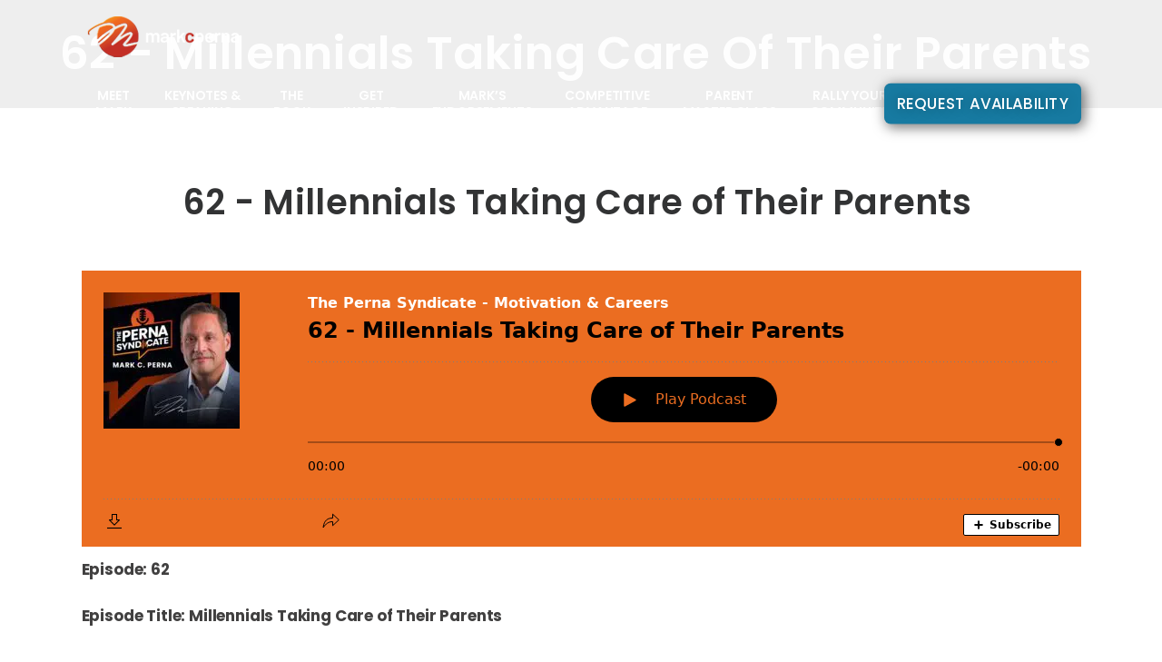

--- FILE ---
content_type: text/html; charset=UTF-8
request_url: https://markcperna.com/62-millennials-taking-care-of-their-parents/
body_size: 28304
content:

<!DOCTYPE html>
	<html lang="en-US" prefix="og: http://ogp.me/ns# fb: http://ogp.me/ns/fb#">
	<head>
		<meta charset="UTF-8" />
		<meta name="viewport" content="width=device-width, initial-scale=1.0, minimum-scale=1.0" />

		
		<link rel="profile" href="https://gmpg.org/xfn/11" />
		<link rel="pingback" href="https://markcperna.com/xmlrpc.php" />

		<link rel="shortcut icon" href="https://b3005318.smushcdn.com/3005318/wp-content/themes/u-design/assets/images/favicon.png?lossy=1&strip=1&webp=1" type="image/x-icon" />
		<link rel="preload" href="https://markcperna.com/wp-content/themes/u-design/assets/vendor/wpalpha-icons/legacy/fonts/alpha.ttf?png09e" as="font" type="font/ttf" crossorigin><link rel="preload" href="https://markcperna.com/wp-content/themes/u-design/assets/vendor/icons/legacy/fonts/udesign.ttf?y65ra8" as="font" type="font/ttf" crossorigin><link rel="preload" href="https://markcperna.com/wp-content/themes/u-design/assets/vendor/fontawesome-free/webfonts/fa-solid-900.woff2" as="font" type="font/woff2" crossorigin>
		<link rel='stylesheet' id='tribe-events-views-v2-bootstrap-datepicker-styles-css' href='https://markcperna.com/wp-content/plugins/the-events-calendar/vendor/bootstrap-datepicker/css/bootstrap-datepicker.standalone.min.css?ver=6.6.4.2' media='all' />
<link rel='stylesheet' id='tec-variables-skeleton-css' href='https://markcperna.com/wp-content/plugins/the-events-calendar/common/src/resources/css/variables-skeleton.min.css?ver=6.0.3.1' media='all' />
<link rel='stylesheet' id='tribe-common-skeleton-style-css' href='https://markcperna.com/wp-content/plugins/the-events-calendar/common/src/resources/css/common-skeleton.min.css?ver=6.0.3.1' media='all' />
<link rel='stylesheet' id='tribe-tooltipster-css-css' href='https://markcperna.com/wp-content/plugins/the-events-calendar/common/vendor/tooltipster/tooltipster.bundle.min.css?ver=6.0.3.1' media='all' />
<link rel='stylesheet' id='tribe-events-views-v2-skeleton-css' href='https://markcperna.com/wp-content/plugins/the-events-calendar/src/resources/css/views-skeleton.min.css?ver=6.6.4.2' media='all' />
<link rel='stylesheet' id='tec-variables-full-css' href='https://markcperna.com/wp-content/plugins/the-events-calendar/common/src/resources/css/variables-full.min.css?ver=6.0.3.1' media='all' />
<link rel='stylesheet' id='tribe-common-full-style-css' href='https://markcperna.com/wp-content/plugins/the-events-calendar/common/src/resources/css/common-full.min.css?ver=6.0.3.1' media='all' />
<link rel='stylesheet' id='tribe-events-views-v2-full-css' href='https://markcperna.com/wp-content/plugins/the-events-calendar/src/resources/css/views-full.min.css?ver=6.6.4.2' media='all' />
<link rel='stylesheet' id='tribe-events-views-v2-print-css' href='https://markcperna.com/wp-content/plugins/the-events-calendar/src/resources/css/views-print.min.css?ver=6.6.4.2' media='print' />
			<script type="text/javascript">!function(){var b=function(){window.__AudioEyeInstallSource="wordpress"; window.__AudioEyeSiteHash="a1474cccf859cb8b8af6280ba97f1891"; var a=document.createElement("script");a.src="https://wsmcdn.audioeye.com/aem.js";a.type="text/javascript";a.setAttribute("async","");document.getElementsByTagName("body")[0].appendChild(a)};"complete"!==document.readyState?window.addEventListener?window.addEventListener("load",b):window.attachEvent&&window.attachEvent("onload",b):b()}();</script>
			<style id="alpha-critical-css">body{opacity: 0; overflow-x: hidden}</style>
<meta name='robots' content='index, follow, max-image-preview:large, max-snippet:-1, max-video-preview:-1' />
	<style>img:is([sizes="auto" i], [sizes^="auto," i]) { contain-intrinsic-size: 3000px 1500px }</style>
	
	<!-- This site is optimized with the Yoast SEO plugin v23.2 - https://yoast.com/wordpress/plugins/seo/ -->
	<title>62 - Millennials Taking Care of Their Parents  | Mark C. Perna</title>
	<meta name="description" content="Episode: 62 Episode Title: Millennials Taking Care of Their Parents  &nbsp; As their parents age, millennials are finding themselves in the new role of" />
	<link rel="canonical" href="https://markcperna.com/62-millennials-taking-care-of-their-parents/" />
	<meta property="og:locale" content="en_US" />
	<meta property="og:type" content="article" />
	<meta property="og:title" content="62 - Millennials Taking Care of Their Parents  | Mark C. Perna" />
	<meta property="og:description" content="Episode: 62 Episode Title: Millennials Taking Care of Their Parents  &nbsp; As their parents age, millennials are finding themselves in the new role of" />
	<meta property="og:url" content="https://markcperna.com/62-millennials-taking-care-of-their-parents/" />
	<meta property="og:site_name" content="Mark C. Perna" />
	<meta property="article:publisher" content="www.facebook.com/markcpernaleadership" />
	<meta property="article:modified_time" content="2023-01-12T00:15:04+00:00" />
	<meta property="og:image" content="https://markcperna.com/wp-content/uploads/2022/12/Untitled-3.png" />
	<meta property="og:image:width" content="520" />
	<meta property="og:image:height" content="523" />
	<meta property="og:image:type" content="image/png" />
	<meta name="twitter:card" content="summary_large_image" />
	<meta name="twitter:site" content="@markperna" />
	<meta name="twitter:label1" content="Est. reading time" />
	<meta name="twitter:data1" content="2 minutes" />
	<script type="application/ld+json" class="yoast-schema-graph">{"@context":"https://schema.org","@graph":[{"@type":"WebPage","@id":"https://markcperna.com/62-millennials-taking-care-of-their-parents/","url":"https://markcperna.com/62-millennials-taking-care-of-their-parents/","name":"62 - Millennials Taking Care of Their Parents  | Mark C. Perna","isPartOf":{"@id":"https://markcperna.com/#website"},"primaryImageOfPage":{"@id":"https://markcperna.com/62-millennials-taking-care-of-their-parents/#primaryimage"},"image":{"@id":"https://markcperna.com/62-millennials-taking-care-of-their-parents/#primaryimage"},"thumbnailUrl":"https://markcperna.com/wp-content/uploads/2022/12/Untitled-3.jpg","datePublished":"2020-11-03T03:00:25+00:00","dateModified":"2023-01-12T00:15:04+00:00","description":"Episode: 62 Episode Title: Millennials Taking Care of Their Parents  &nbsp; As their parents age, millennials are finding themselves in the new role of","breadcrumb":{"@id":"https://markcperna.com/62-millennials-taking-care-of-their-parents/#breadcrumb"},"inLanguage":"en-US","potentialAction":[{"@type":"ReadAction","target":["https://markcperna.com/62-millennials-taking-care-of-their-parents/"]}]},{"@type":"ImageObject","inLanguage":"en-US","@id":"https://markcperna.com/62-millennials-taking-care-of-their-parents/#primaryimage","url":"https://markcperna.com/wp-content/uploads/2022/12/Untitled-3.jpg","contentUrl":"https://markcperna.com/wp-content/uploads/2022/12/Untitled-3.jpg","width":520,"height":523},{"@type":"BreadcrumbList","@id":"https://markcperna.com/62-millennials-taking-care-of-their-parents/#breadcrumb","itemListElement":[{"@type":"ListItem","position":1,"name":"Home","item":"https://markcperna.com/"},{"@type":"ListItem","position":2,"name":"Episodes","item":"https://markcperna.com/afb/"},{"@type":"ListItem","position":3,"name":"62 - Millennials Taking Care of Their Parents "}]},{"@type":"WebSite","@id":"https://markcperna.com/#website","url":"https://markcperna.com/","name":"Mark C. Perna","description":"Generational Expert, Keynote Speaker, Bestselling Author.","publisher":{"@id":"https://markcperna.com/#/schema/person/717ec31473de258449cf20ef70d55bfa"},"alternateName":"Mark Perna","potentialAction":[{"@type":"SearchAction","target":{"@type":"EntryPoint","urlTemplate":"https://markcperna.com/?s={search_term_string}"},"query-input":"required name=search_term_string"}],"inLanguage":"en-US"},{"@type":["Person","Organization"],"@id":"https://markcperna.com/#/schema/person/717ec31473de258449cf20ef70d55bfa","name":"Mark C. Perna","image":{"@type":"ImageObject","inLanguage":"en-US","@id":"https://markcperna.com/#/schema/person/image/","url":"https://markcperna.com/wp-content/uploads/2022/12/The-Awards.png","contentUrl":"https://markcperna.com/wp-content/uploads/2022/12/The-Awards.png","width":307,"height":307,"caption":"Mark C. Perna"},"logo":{"@id":"https://markcperna.com/#/schema/person/image/"},"description":"Mark C. Perna is a generational expert, keynote speaker, and bestselling author who is shifting the paradigm of education and workforce development.","sameAs":["https://markcperna.com","www.facebook.com/markcpernaleadership","www.instagram.com/mark_c_perna","www.linkedin.com/in/markperna/","https://x.com/markperna","www.youtube.com/channel/UCMxPQjsNxzD9MfUtBM92qaA/videos"]}]}</script>
	<!-- / Yoast SEO plugin. -->


<link rel='dns-prefetch' href='//cdn.podlove.org' />
<link rel='dns-prefetch' href='//www.googletagmanager.com' />
<link rel='dns-prefetch' href='//b3005318.smushcdn.com' />
<link rel="alternate" type="application/rss+xml" title="Mark C. Perna &raquo; Feed" href="https://markcperna.com/feed/" />
<link rel="alternate" type="text/calendar" title="Mark C. Perna &raquo; iCal Feed" href="https://markcperna.com/events/?ical=1" />

<link rel="alternate" type="application/rss+xml" title="Podcast Feed: The Perna Syndicate - Motivation &amp; Careers (Spotify)" href="https://markcperna.com/feed/spotify/" />
<link rel="alternate" type="application/rss+xml" title="Podcast Feed: The Perna Syndicate - Motivation &amp; Careers (The Perna Syndicate)" href="https://markcperna.com/feed/mp3/" />
<link rel="alternate" type="application/rss+xml" title="Podcast Feed: The Perna Syndicate - Motivation &amp; Careers (iTunes)" href="https://markcperna.com/feed/itunes/" />
<link rel="alternate" type="application/rss+xml" title="Podcast Feed: The Perna Syndicate - Motivation &amp; Careers (Alexa)" href="https://markcperna.com/feed/alexa/" />
<link rel="alternate" type="application/rss+xml" title="Podcast Feed: The Perna Syndicate - Motivation &amp; Careers (Google)" href="https://markcperna.com/feed/google/" />
<link rel="alternate" type="application/rss+xml" title="Podcast Feed: The Perna Syndicate - Motivation &amp; Careers (RSS)" href="https://markcperna.com/feed/rss/" />
<link rel="alternate" type="application/rss+xml" title="Podcast Feed: The Perna Syndicate - Motivation &amp; Careers (Apple)" href="https://markcperna.com/feed/apple/" />
<link rel="alternate" type="application/rss+xml" title="Podcast Feed: The Perna Syndicate - Motivation &amp; Careers (Stitcher)" href="https://markcperna.com/feed/stitcher/" />
		<!-- This site uses the Google Analytics by MonsterInsights plugin v9.0.0 - Using Analytics tracking - https://www.monsterinsights.com/ -->
							<script src="//www.googletagmanager.com/gtag/js?id=G-GQ9MRLKE0K"  data-cfasync="false" data-wpfc-render="false" async></script>
			<script data-cfasync="false" data-wpfc-render="false">
				var mi_version = '9.0.0';
				var mi_track_user = true;
				var mi_no_track_reason = '';
								var MonsterInsightsDefaultLocations = {"page_location":"https:\/\/markcperna.com\/62-millennials-taking-care-of-their-parents\/"};
				if ( typeof MonsterInsightsPrivacyGuardFilter === 'function' ) {
					var MonsterInsightsLocations = (typeof MonsterInsightsExcludeQuery === 'object') ? MonsterInsightsPrivacyGuardFilter( MonsterInsightsExcludeQuery ) : MonsterInsightsPrivacyGuardFilter( MonsterInsightsDefaultLocations );
				} else {
					var MonsterInsightsLocations = (typeof MonsterInsightsExcludeQuery === 'object') ? MonsterInsightsExcludeQuery : MonsterInsightsDefaultLocations;
				}

								var disableStrs = [
										'ga-disable-G-GQ9MRLKE0K',
									];

				/* Function to detect opted out users */
				function __gtagTrackerIsOptedOut() {
					for (var index = 0; index < disableStrs.length; index++) {
						if (document.cookie.indexOf(disableStrs[index] + '=true') > -1) {
							return true;
						}
					}

					return false;
				}

				/* Disable tracking if the opt-out cookie exists. */
				if (__gtagTrackerIsOptedOut()) {
					for (var index = 0; index < disableStrs.length; index++) {
						window[disableStrs[index]] = true;
					}
				}

				/* Opt-out function */
				function __gtagTrackerOptout() {
					for (var index = 0; index < disableStrs.length; index++) {
						document.cookie = disableStrs[index] + '=true; expires=Thu, 31 Dec 2099 23:59:59 UTC; path=/';
						window[disableStrs[index]] = true;
					}
				}

				if ('undefined' === typeof gaOptout) {
					function gaOptout() {
						__gtagTrackerOptout();
					}
				}
								window.dataLayer = window.dataLayer || [];

				window.MonsterInsightsDualTracker = {
					helpers: {},
					trackers: {},
				};
				if (mi_track_user) {
					function __gtagDataLayer() {
						dataLayer.push(arguments);
					}

					function __gtagTracker(type, name, parameters) {
						if (!parameters) {
							parameters = {};
						}

						if (parameters.send_to) {
							__gtagDataLayer.apply(null, arguments);
							return;
						}

						if (type === 'event') {
														parameters.send_to = monsterinsights_frontend.v4_id;
							var hookName = name;
							if (typeof parameters['event_category'] !== 'undefined') {
								hookName = parameters['event_category'] + ':' + name;
							}

							if (typeof MonsterInsightsDualTracker.trackers[hookName] !== 'undefined') {
								MonsterInsightsDualTracker.trackers[hookName](parameters);
							} else {
								__gtagDataLayer('event', name, parameters);
							}
							
						} else {
							__gtagDataLayer.apply(null, arguments);
						}
					}

					__gtagTracker('js', new Date());
					__gtagTracker('set', {
						'developer_id.dZGIzZG': true,
											});
					if ( MonsterInsightsLocations.page_location ) {
						__gtagTracker('set', MonsterInsightsLocations);
					}
										__gtagTracker('config', 'G-GQ9MRLKE0K', {"forceSSL":"true","link_attribution":"true"} );
															window.gtag = __gtagTracker;										(function () {
						/* https://developers.google.com/analytics/devguides/collection/analyticsjs/ */
						/* ga and __gaTracker compatibility shim. */
						var noopfn = function () {
							return null;
						};
						var newtracker = function () {
							return new Tracker();
						};
						var Tracker = function () {
							return null;
						};
						var p = Tracker.prototype;
						p.get = noopfn;
						p.set = noopfn;
						p.send = function () {
							var args = Array.prototype.slice.call(arguments);
							args.unshift('send');
							__gaTracker.apply(null, args);
						};
						var __gaTracker = function () {
							var len = arguments.length;
							if (len === 0) {
								return;
							}
							var f = arguments[len - 1];
							if (typeof f !== 'object' || f === null || typeof f.hitCallback !== 'function') {
								if ('send' === arguments[0]) {
									var hitConverted, hitObject = false, action;
									if ('event' === arguments[1]) {
										if ('undefined' !== typeof arguments[3]) {
											hitObject = {
												'eventAction': arguments[3],
												'eventCategory': arguments[2],
												'eventLabel': arguments[4],
												'value': arguments[5] ? arguments[5] : 1,
											}
										}
									}
									if ('pageview' === arguments[1]) {
										if ('undefined' !== typeof arguments[2]) {
											hitObject = {
												'eventAction': 'page_view',
												'page_path': arguments[2],
											}
										}
									}
									if (typeof arguments[2] === 'object') {
										hitObject = arguments[2];
									}
									if (typeof arguments[5] === 'object') {
										Object.assign(hitObject, arguments[5]);
									}
									if ('undefined' !== typeof arguments[1].hitType) {
										hitObject = arguments[1];
										if ('pageview' === hitObject.hitType) {
											hitObject.eventAction = 'page_view';
										}
									}
									if (hitObject) {
										action = 'timing' === arguments[1].hitType ? 'timing_complete' : hitObject.eventAction;
										hitConverted = mapArgs(hitObject);
										__gtagTracker('event', action, hitConverted);
									}
								}
								return;
							}

							function mapArgs(args) {
								var arg, hit = {};
								var gaMap = {
									'eventCategory': 'event_category',
									'eventAction': 'event_action',
									'eventLabel': 'event_label',
									'eventValue': 'event_value',
									'nonInteraction': 'non_interaction',
									'timingCategory': 'event_category',
									'timingVar': 'name',
									'timingValue': 'value',
									'timingLabel': 'event_label',
									'page': 'page_path',
									'location': 'page_location',
									'title': 'page_title',
									'referrer' : 'page_referrer',
								};
								for (arg in args) {
																		if (!(!args.hasOwnProperty(arg) || !gaMap.hasOwnProperty(arg))) {
										hit[gaMap[arg]] = args[arg];
									} else {
										hit[arg] = args[arg];
									}
								}
								return hit;
							}

							try {
								f.hitCallback();
							} catch (ex) {
							}
						};
						__gaTracker.create = newtracker;
						__gaTracker.getByName = newtracker;
						__gaTracker.getAll = function () {
							return [];
						};
						__gaTracker.remove = noopfn;
						__gaTracker.loaded = true;
						window['__gaTracker'] = __gaTracker;
					})();
									} else {
										console.log("");
					(function () {
						function __gtagTracker() {
							return null;
						}

						window['__gtagTracker'] = __gtagTracker;
						window['gtag'] = __gtagTracker;
					})();
									}
			</script>
				<!-- / Google Analytics by MonsterInsights -->
		<link rel='stylesheet' id='podlove-frontend-css-css' href='https://markcperna.com/wp-content/plugins/podlove-podcasting-plugin-for-wordpress/css/frontend.css?ver=1.0' media='all' />
<link rel='stylesheet' id='podlove-admin-font-css' href='https://markcperna.com/wp-content/plugins/podlove-podcasting-plugin-for-wordpress/css/admin-font.css?ver=4.1.14' media='all' />
<link rel='stylesheet' id='wp-block-library-css' href='https://markcperna.com/wp-includes/css/dist/block-library/style.min.css?ver=f083cfe22ef4bb0db9f95022c573dba8' media='all' />
<style id='wp-block-library-theme-inline-css'>
.wp-block-audio :where(figcaption){color:#555;font-size:13px;text-align:center}.is-dark-theme .wp-block-audio :where(figcaption){color:#ffffffa6}.wp-block-audio{margin:0 0 1em}.wp-block-code{border:1px solid #ccc;border-radius:4px;font-family:Menlo,Consolas,monaco,monospace;padding:.8em 1em}.wp-block-embed :where(figcaption){color:#555;font-size:13px;text-align:center}.is-dark-theme .wp-block-embed :where(figcaption){color:#ffffffa6}.wp-block-embed{margin:0 0 1em}.blocks-gallery-caption{color:#555;font-size:13px;text-align:center}.is-dark-theme .blocks-gallery-caption{color:#ffffffa6}:root :where(.wp-block-image figcaption){color:#555;font-size:13px;text-align:center}.is-dark-theme :root :where(.wp-block-image figcaption){color:#ffffffa6}.wp-block-image{margin:0 0 1em}.wp-block-pullquote{border-bottom:4px solid;border-top:4px solid;color:currentColor;margin-bottom:1.75em}.wp-block-pullquote cite,.wp-block-pullquote footer,.wp-block-pullquote__citation{color:currentColor;font-size:.8125em;font-style:normal;text-transform:uppercase}.wp-block-quote{border-left:.25em solid;margin:0 0 1.75em;padding-left:1em}.wp-block-quote cite,.wp-block-quote footer{color:currentColor;font-size:.8125em;font-style:normal;position:relative}.wp-block-quote:where(.has-text-align-right){border-left:none;border-right:.25em solid;padding-left:0;padding-right:1em}.wp-block-quote:where(.has-text-align-center){border:none;padding-left:0}.wp-block-quote.is-large,.wp-block-quote.is-style-large,.wp-block-quote:where(.is-style-plain){border:none}.wp-block-search .wp-block-search__label{font-weight:700}.wp-block-search__button{border:1px solid #ccc;padding:.375em .625em}:where(.wp-block-group.has-background){padding:1.25em 2.375em}.wp-block-separator.has-css-opacity{opacity:.4}.wp-block-separator{border:none;border-bottom:2px solid;margin-left:auto;margin-right:auto}.wp-block-separator.has-alpha-channel-opacity{opacity:1}.wp-block-separator:not(.is-style-wide):not(.is-style-dots){width:100px}.wp-block-separator.has-background:not(.is-style-dots){border-bottom:none;height:1px}.wp-block-separator.has-background:not(.is-style-wide):not(.is-style-dots){height:2px}.wp-block-table{margin:0 0 1em}.wp-block-table td,.wp-block-table th{word-break:normal}.wp-block-table :where(figcaption){color:#555;font-size:13px;text-align:center}.is-dark-theme .wp-block-table :where(figcaption){color:#ffffffa6}.wp-block-video :where(figcaption){color:#555;font-size:13px;text-align:center}.is-dark-theme .wp-block-video :where(figcaption){color:#ffffffa6}.wp-block-video{margin:0 0 1em}:root :where(.wp-block-template-part.has-background){margin-bottom:0;margin-top:0;padding:1.25em 2.375em}
</style>
<style id='classic-theme-styles-inline-css'>
/*! This file is auto-generated */
.wp-block-button__link{color:#fff;background-color:#32373c;border-radius:9999px;box-shadow:none;text-decoration:none;padding:calc(.667em + 2px) calc(1.333em + 2px);font-size:1.125em}.wp-block-file__button{background:#32373c;color:#fff;text-decoration:none}
</style>
<link rel='stylesheet' id='jetpack-layout-grid-css' href='https://markcperna.com/wp-content/plugins/layout-grid/style.css?ver=1718937678' media='all' />
<style id='global-styles-inline-css'>
:root{--wp--preset--aspect-ratio--square: 1;--wp--preset--aspect-ratio--4-3: 4/3;--wp--preset--aspect-ratio--3-4: 3/4;--wp--preset--aspect-ratio--3-2: 3/2;--wp--preset--aspect-ratio--2-3: 2/3;--wp--preset--aspect-ratio--16-9: 16/9;--wp--preset--aspect-ratio--9-16: 9/16;--wp--preset--color--black: #000000;--wp--preset--color--cyan-bluish-gray: #abb8c3;--wp--preset--color--white: #fff;--wp--preset--color--pale-pink: #f78da7;--wp--preset--color--vivid-red: #cf2e2e;--wp--preset--color--luminous-vivid-orange: #ff6900;--wp--preset--color--luminous-vivid-amber: #fcb900;--wp--preset--color--light-green-cyan: #7bdcb5;--wp--preset--color--vivid-green-cyan: #00d084;--wp--preset--color--pale-cyan-blue: #8ed1fc;--wp--preset--color--vivid-cyan-blue: #0693e3;--wp--preset--color--vivid-purple: #9b51e0;--wp--preset--color--primary: #d94e25;--wp--preset--color--secondary: #323334;--wp--preset--color--alert: ;--wp--preset--color--dark: #333;--wp--preset--color--font: #666;--wp--preset--color--transparent: transparent;--wp--preset--gradient--vivid-cyan-blue-to-vivid-purple: linear-gradient(135deg,rgba(6,147,227,1) 0%,rgb(155,81,224) 100%);--wp--preset--gradient--light-green-cyan-to-vivid-green-cyan: linear-gradient(135deg,rgb(122,220,180) 0%,rgb(0,208,130) 100%);--wp--preset--gradient--luminous-vivid-amber-to-luminous-vivid-orange: linear-gradient(135deg,rgba(252,185,0,1) 0%,rgba(255,105,0,1) 100%);--wp--preset--gradient--luminous-vivid-orange-to-vivid-red: linear-gradient(135deg,rgba(255,105,0,1) 0%,rgb(207,46,46) 100%);--wp--preset--gradient--very-light-gray-to-cyan-bluish-gray: linear-gradient(135deg,rgb(238,238,238) 0%,rgb(169,184,195) 100%);--wp--preset--gradient--cool-to-warm-spectrum: linear-gradient(135deg,rgb(74,234,220) 0%,rgb(151,120,209) 20%,rgb(207,42,186) 40%,rgb(238,44,130) 60%,rgb(251,105,98) 80%,rgb(254,248,76) 100%);--wp--preset--gradient--blush-light-purple: linear-gradient(135deg,rgb(255,206,236) 0%,rgb(152,150,240) 100%);--wp--preset--gradient--blush-bordeaux: linear-gradient(135deg,rgb(254,205,165) 0%,rgb(254,45,45) 50%,rgb(107,0,62) 100%);--wp--preset--gradient--luminous-dusk: linear-gradient(135deg,rgb(255,203,112) 0%,rgb(199,81,192) 50%,rgb(65,88,208) 100%);--wp--preset--gradient--pale-ocean: linear-gradient(135deg,rgb(255,245,203) 0%,rgb(182,227,212) 50%,rgb(51,167,181) 100%);--wp--preset--gradient--electric-grass: linear-gradient(135deg,rgb(202,248,128) 0%,rgb(113,206,126) 100%);--wp--preset--gradient--midnight: linear-gradient(135deg,rgb(2,3,129) 0%,rgb(40,116,252) 100%);--wp--preset--font-size--small: 15px;--wp--preset--font-size--medium: 24px;--wp--preset--font-size--large: 30px;--wp--preset--font-size--x-large: 42px;--wp--preset--font-size--normal: 18px;--wp--preset--font-size--huge: 34px;--wp--preset--spacing--20: 0.44rem;--wp--preset--spacing--30: 0.67rem;--wp--preset--spacing--40: 1rem;--wp--preset--spacing--50: 1.5rem;--wp--preset--spacing--60: 2.25rem;--wp--preset--spacing--70: 3.38rem;--wp--preset--spacing--80: 5.06rem;--wp--preset--shadow--natural: 6px 6px 9px rgba(0, 0, 0, 0.2);--wp--preset--shadow--deep: 12px 12px 50px rgba(0, 0, 0, 0.4);--wp--preset--shadow--sharp: 6px 6px 0px rgba(0, 0, 0, 0.2);--wp--preset--shadow--outlined: 6px 6px 0px -3px rgba(255, 255, 255, 1), 6px 6px rgba(0, 0, 0, 1);--wp--preset--shadow--crisp: 6px 6px 0px rgba(0, 0, 0, 1);}:where(.is-layout-flex){gap: 0.5em;}:where(.is-layout-grid){gap: 0.5em;}body .is-layout-flex{display: flex;}.is-layout-flex{flex-wrap: wrap;align-items: center;}.is-layout-flex > :is(*, div){margin: 0;}body .is-layout-grid{display: grid;}.is-layout-grid > :is(*, div){margin: 0;}:where(.wp-block-columns.is-layout-flex){gap: 2em;}:where(.wp-block-columns.is-layout-grid){gap: 2em;}:where(.wp-block-post-template.is-layout-flex){gap: 1.25em;}:where(.wp-block-post-template.is-layout-grid){gap: 1.25em;}.has-black-color{color: var(--wp--preset--color--black) !important;}.has-cyan-bluish-gray-color{color: var(--wp--preset--color--cyan-bluish-gray) !important;}.has-white-color{color: var(--wp--preset--color--white) !important;}.has-pale-pink-color{color: var(--wp--preset--color--pale-pink) !important;}.has-vivid-red-color{color: var(--wp--preset--color--vivid-red) !important;}.has-luminous-vivid-orange-color{color: var(--wp--preset--color--luminous-vivid-orange) !important;}.has-luminous-vivid-amber-color{color: var(--wp--preset--color--luminous-vivid-amber) !important;}.has-light-green-cyan-color{color: var(--wp--preset--color--light-green-cyan) !important;}.has-vivid-green-cyan-color{color: var(--wp--preset--color--vivid-green-cyan) !important;}.has-pale-cyan-blue-color{color: var(--wp--preset--color--pale-cyan-blue) !important;}.has-vivid-cyan-blue-color{color: var(--wp--preset--color--vivid-cyan-blue) !important;}.has-vivid-purple-color{color: var(--wp--preset--color--vivid-purple) !important;}.has-black-background-color{background-color: var(--wp--preset--color--black) !important;}.has-cyan-bluish-gray-background-color{background-color: var(--wp--preset--color--cyan-bluish-gray) !important;}.has-white-background-color{background-color: var(--wp--preset--color--white) !important;}.has-pale-pink-background-color{background-color: var(--wp--preset--color--pale-pink) !important;}.has-vivid-red-background-color{background-color: var(--wp--preset--color--vivid-red) !important;}.has-luminous-vivid-orange-background-color{background-color: var(--wp--preset--color--luminous-vivid-orange) !important;}.has-luminous-vivid-amber-background-color{background-color: var(--wp--preset--color--luminous-vivid-amber) !important;}.has-light-green-cyan-background-color{background-color: var(--wp--preset--color--light-green-cyan) !important;}.has-vivid-green-cyan-background-color{background-color: var(--wp--preset--color--vivid-green-cyan) !important;}.has-pale-cyan-blue-background-color{background-color: var(--wp--preset--color--pale-cyan-blue) !important;}.has-vivid-cyan-blue-background-color{background-color: var(--wp--preset--color--vivid-cyan-blue) !important;}.has-vivid-purple-background-color{background-color: var(--wp--preset--color--vivid-purple) !important;}.has-black-border-color{border-color: var(--wp--preset--color--black) !important;}.has-cyan-bluish-gray-border-color{border-color: var(--wp--preset--color--cyan-bluish-gray) !important;}.has-white-border-color{border-color: var(--wp--preset--color--white) !important;}.has-pale-pink-border-color{border-color: var(--wp--preset--color--pale-pink) !important;}.has-vivid-red-border-color{border-color: var(--wp--preset--color--vivid-red) !important;}.has-luminous-vivid-orange-border-color{border-color: var(--wp--preset--color--luminous-vivid-orange) !important;}.has-luminous-vivid-amber-border-color{border-color: var(--wp--preset--color--luminous-vivid-amber) !important;}.has-light-green-cyan-border-color{border-color: var(--wp--preset--color--light-green-cyan) !important;}.has-vivid-green-cyan-border-color{border-color: var(--wp--preset--color--vivid-green-cyan) !important;}.has-pale-cyan-blue-border-color{border-color: var(--wp--preset--color--pale-cyan-blue) !important;}.has-vivid-cyan-blue-border-color{border-color: var(--wp--preset--color--vivid-cyan-blue) !important;}.has-vivid-purple-border-color{border-color: var(--wp--preset--color--vivid-purple) !important;}.has-vivid-cyan-blue-to-vivid-purple-gradient-background{background: var(--wp--preset--gradient--vivid-cyan-blue-to-vivid-purple) !important;}.has-light-green-cyan-to-vivid-green-cyan-gradient-background{background: var(--wp--preset--gradient--light-green-cyan-to-vivid-green-cyan) !important;}.has-luminous-vivid-amber-to-luminous-vivid-orange-gradient-background{background: var(--wp--preset--gradient--luminous-vivid-amber-to-luminous-vivid-orange) !important;}.has-luminous-vivid-orange-to-vivid-red-gradient-background{background: var(--wp--preset--gradient--luminous-vivid-orange-to-vivid-red) !important;}.has-very-light-gray-to-cyan-bluish-gray-gradient-background{background: var(--wp--preset--gradient--very-light-gray-to-cyan-bluish-gray) !important;}.has-cool-to-warm-spectrum-gradient-background{background: var(--wp--preset--gradient--cool-to-warm-spectrum) !important;}.has-blush-light-purple-gradient-background{background: var(--wp--preset--gradient--blush-light-purple) !important;}.has-blush-bordeaux-gradient-background{background: var(--wp--preset--gradient--blush-bordeaux) !important;}.has-luminous-dusk-gradient-background{background: var(--wp--preset--gradient--luminous-dusk) !important;}.has-pale-ocean-gradient-background{background: var(--wp--preset--gradient--pale-ocean) !important;}.has-electric-grass-gradient-background{background: var(--wp--preset--gradient--electric-grass) !important;}.has-midnight-gradient-background{background: var(--wp--preset--gradient--midnight) !important;}.has-small-font-size{font-size: var(--wp--preset--font-size--small) !important;}.has-medium-font-size{font-size: var(--wp--preset--font-size--medium) !important;}.has-large-font-size{font-size: var(--wp--preset--font-size--large) !important;}.has-x-large-font-size{font-size: var(--wp--preset--font-size--x-large) !important;}
:where(.wp-block-post-template.is-layout-flex){gap: 1.25em;}:where(.wp-block-post-template.is-layout-grid){gap: 1.25em;}
:where(.wp-block-columns.is-layout-flex){gap: 2em;}:where(.wp-block-columns.is-layout-grid){gap: 2em;}
:root :where(.wp-block-pullquote){font-size: 1.5em;line-height: 1.6;}
</style>
<link rel='stylesheet' id='link-profile-css' href='https://markcperna.com/wp-content/plugins/Link-Profile/public/css/link-profile-public.css?ver=1.0.0' media='all' />
<link rel='stylesheet' id='contact-form-7-css' href='https://markcperna.com/wp-content/plugins/contact-form-7/includes/css/styles.css?ver=5.9.8' media='all' />
<link rel='stylesheet' id='esg-plugin-settings-css' href='https://markcperna.com/wp-content/plugins/essential-grid/public/assets/css/settings.css?ver=3.1.1' media='all' />
<link rel='stylesheet' id='tp-fontello-css' href='https://markcperna.com/wp-content/plugins/essential-grid/public/assets/font/fontello/css/fontello.css?ver=3.1.1' media='all' />
<link rel='stylesheet' id='wpum-frontend-css' href='https://markcperna.com/wp-content/plugins/wp-user-manager/assets/css/wpum.min.css?ver=2.9.10' media='all' />
<link rel='stylesheet' id='tribe-events-v2-single-skeleton-css' href='https://markcperna.com/wp-content/plugins/the-events-calendar/src/resources/css/tribe-events-single-skeleton.min.css?ver=6.6.4.2' media='all' />
<link rel='stylesheet' id='tribe-events-v2-single-skeleton-full-css' href='https://markcperna.com/wp-content/plugins/the-events-calendar/src/resources/css/tribe-events-single-full.min.css?ver=6.6.4.2' media='all' />
<link rel='stylesheet' id='tec-events-elementor-widgets-base-styles-css' href='https://markcperna.com/wp-content/plugins/the-events-calendar/src/resources/css/integrations/plugins/elementor/widgets/widget-base.min.css?ver=6.6.4.2' media='all' />
<link rel='stylesheet' id='alpha-gdpr-css' href='https://markcperna.com/wp-content/plugins/u-design-core/framework/addons/gdpr/gdpr.min.css?ver=f083cfe22ef4bb0db9f95022c573dba8' media='all' />
<link rel='stylesheet' id='alpha-animate-css' href='https://markcperna.com/wp-content/themes/u-design/assets/vendor/animate/animate.min.css?ver=f083cfe22ef4bb0db9f95022c573dba8' media='all' />
<link rel='stylesheet' id='elementor-frontend-css' href='https://markcperna.com/wp-content/uploads/elementor/css/custom-frontend-lite.min.css?ver=1738899598' media='all' />
<link rel='stylesheet' id='elementor-post-2948-css' href='https://markcperna.com/wp-content/uploads/elementor/css/post-2948.css?ver=f083cfe22ef4bb0db9f95022c573dba8' media='all' />
<link rel='stylesheet' id='elementor-global-css' href='https://markcperna.com/wp-content/uploads/elementor/css/global.css?ver=1738899599' media='all' />
<link rel='stylesheet' id='alpha-event-style-css' href='https://markcperna.com/wp-content/plugins/u-design-core/inc/plugins/tribe_events/tribe-events.min.css?ver=4.10.1' media='all' />
<link rel='stylesheet' id='alpha-elementor-style-css' href='https://markcperna.com/wp-content/plugins/u-design-core/framework/plugins/elementor/assets/elementor.min.css?ver=f083cfe22ef4bb0db9f95022c573dba8' media='all' />
<link rel='stylesheet' id='alpha-magnific-popup-css' href='https://markcperna.com/wp-content/themes/u-design/assets/vendor/jquery.magnific-popup/magnific-popup.min.css?ver=1.0' media='all' />
<link rel='stylesheet' id='alpha-elementor-extend-style-css' href='https://markcperna.com/wp-content/plugins/u-design-core/inc/plugins/elementor/assets/elementor-extend.min.css?ver=f083cfe22ef4bb0db9f95022c573dba8' media='all' />
<link rel='stylesheet' id='alpha-skeleton-css' href='https://markcperna.com/wp-content/plugins/u-design-core/framework/addons/skeleton/skeleton.min.css?ver=f083cfe22ef4bb0db9f95022c573dba8' media='all' />
<script src="https://markcperna.com/wp-includes/js/jquery/jquery.min.js?ver=3.7.1" id="jquery-core-js"></script>
<script src="https://markcperna.com/wp-includes/js/jquery/jquery-migrate.min.js?ver=3.4.1" id="jquery-migrate-js"></script>
<script src="https://markcperna.com/wp-content/plugins/google-analytics-for-wordpress/assets/js/frontend-gtag.min.js?ver=9.0.0" id="monsterinsights-frontend-script-js"></script>
<script data-cfasync="false" data-wpfc-render="false" id='monsterinsights-frontend-script-js-extra'>var monsterinsights_frontend = {"js_events_tracking":"true","download_extensions":"doc,pdf,ppt,zip,xls,docx,pptx,xlsx","inbound_paths":"[{\"path\":\"\\\/go\\\/\",\"label\":\"affiliate\"},{\"path\":\"\\\/recommend\\\/\",\"label\":\"affiliate\"}]","home_url":"https:\/\/markcperna.com","hash_tracking":"false","v4_id":"G-GQ9MRLKE0K"};</script>
<script src="https://markcperna.com/wp-content/plugins/Link-Profile/public/js/link-profile-public.js?ver=1.0.0" id="link-profile-js"></script>
<script src="https://cdn.podlove.org/web-player/5.x/embed.js?ver=5.8.0" id="podlove-web-player-player-js"></script>
<script src="https://markcperna.com/wp-content/plugins/podlove-web-player/js/cache.js?ver=5.8.0" id="podlove-web-player-player-cache-js"></script>
<script id="beehive-gtm-frontend-header-js-after">
var dataLayer = [{"post_title":"62 - Millennials Taking Care of Their Parents ","post_type":"podcast"}];
(function(w,d,s,l,i){w[l]=w[l]||[];w[l].push({'gtm.start':
			new Date().getTime(),event:'gtm.js'});var f=d.getElementsByTagName(s)[0],
			j=d.createElement(s),dl=l!='dataLayer'?'&l='+l:'';j.async=true;j.src=
			'https://www.googletagmanager.com/gtm.js?id='+i+dl;f.parentNode.insertBefore(j,f);
			})(window,document,'script','dataLayer','GTM-NB25SSQ');
</script>

<!-- Google tag (gtag.js) snippet added by Site Kit -->

<!-- Google Analytics snippet added by Site Kit -->
<script src="https://www.googletagmanager.com/gtag/js?id=G-GQ9MRLKE0K" id="google_gtagjs-js" async></script>
<script id="google_gtagjs-js-after">
window.dataLayer = window.dataLayer || [];function gtag(){dataLayer.push(arguments);}
gtag("set","linker",{"domains":["markcperna.com"]});
gtag("js", new Date());
gtag("set", "developer_id.dZTNiMT", true);
gtag("config", "G-GQ9MRLKE0K");
</script>

<!-- End Google tag (gtag.js) snippet added by Site Kit -->
<link rel="https://api.w.org/" href="https://markcperna.com/wp-json/" /><link rel="alternate" title="JSON" type="application/json" href="https://markcperna.com/wp-json/wp/v2/episodes/4614" /><link rel="EditURI" type="application/rsd+xml" title="RSD" href="https://markcperna.com/xmlrpc.php?rsd" />
<link rel="alternate" title="oEmbed (JSON)" type="application/json+oembed" href="https://markcperna.com/wp-json/oembed/1.0/embed?url=https%3A%2F%2Fmarkcperna.com%2F62-millennials-taking-care-of-their-parents%2F" />
<link rel="alternate" title="oEmbed (XML)" type="text/xml+oembed" href="https://markcperna.com/wp-json/oembed/1.0/embed?url=https%3A%2F%2Fmarkcperna.com%2F62-millennials-taking-care-of-their-parents%2F&#038;format=xml" />
<meta name="generator" content="Site Kit by Google 1.135.0" /><meta name="tec-api-version" content="v1"><meta name="tec-api-origin" content="https://markcperna.com"><link rel="alternate" href="https://markcperna.com/wp-json/tribe/events/v1/" />		<style type="text/css">.pp-podcast {opacity: 0;}</style>
		
<link rel="alternate" type="application/json+oembed" href="https://markcperna.com/62-millennials-taking-care-of-their-parents/?service=podlove-oembed&amp;format=json" title="62 - Millennials Taking Care of Their Parents  oEmbed Profile"/>
<link rel="alternate" type="application/xml+oembed" href="https://markcperna.com/62-millennials-taking-care-of-their-parents/?service=podlove-oembed&amp;format=xml" title="62 - Millennials Taking Care of Their Parents  oEmbed Profile"/>
					<!-- Google Analytics tracking code output by Beehive Analytics Pro -->
						<script async src="https://www.googletagmanager.com/gtag/js?id=G-GQ9MRLKE0K&l=beehiveDataLayer"></script>
		<script>
						window.beehiveDataLayer = window.beehiveDataLayer || [];
			function beehive_ga() {beehiveDataLayer.push(arguments);}
			beehive_ga('js', new Date())
						beehive_ga('config', 'G-GQ9MRLKE0K', {
				'anonymize_ip': false,
				'allow_google_signals': false,
			})
					</script>
		<meta name="generator" content="Elementor 3.23.4; features: e_optimized_css_loading, additional_custom_breakpoints, e_lazyload; settings: css_print_method-external, google_font-enabled, font_display-auto">
			<style>
				.e-con.e-parent:nth-of-type(n+4):not(.e-lazyloaded):not(.e-no-lazyload),
				.e-con.e-parent:nth-of-type(n+4):not(.e-lazyloaded):not(.e-no-lazyload) * {
					background-image: none !important;
				}
				@media screen and (max-height: 1024px) {
					.e-con.e-parent:nth-of-type(n+3):not(.e-lazyloaded):not(.e-no-lazyload),
					.e-con.e-parent:nth-of-type(n+3):not(.e-lazyloaded):not(.e-no-lazyload) * {
						background-image: none !important;
					}
				}
				@media screen and (max-height: 640px) {
					.e-con.e-parent:nth-of-type(n+2):not(.e-lazyloaded):not(.e-no-lazyload),
					.e-con.e-parent:nth-of-type(n+2):not(.e-lazyloaded):not(.e-no-lazyload) * {
						background-image: none !important;
					}
				}
			</style>
			<meta name="generator" content="Powered by Slider Revolution 6.6.14 - responsive, Mobile-Friendly Slider Plugin for WordPress with comfortable drag and drop interface." />
<link rel="icon" href="https://b3005318.smushcdn.com/3005318/wp-content/uploads/2023/07/cropped-android-chrome-512x512-1-32x32.png?lossy=1&strip=1&webp=1" sizes="32x32" />
<link rel="icon" href="https://b3005318.smushcdn.com/3005318/wp-content/uploads/2023/07/cropped-android-chrome-512x512-1-192x192.png?lossy=1&strip=1&webp=1" sizes="192x192" />
<link rel="apple-touch-icon" href="https://b3005318.smushcdn.com/3005318/wp-content/uploads/2023/07/cropped-android-chrome-512x512-1-180x180.png?lossy=1&strip=1&webp=1" />
<meta name="msapplication-TileImage" content="https://markcperna.com/wp-content/uploads/2023/07/cropped-android-chrome-512x512-1-270x270.png" />
<script>function setREVStartSize(e){
			//window.requestAnimationFrame(function() {
				window.RSIW = window.RSIW===undefined ? window.innerWidth : window.RSIW;
				window.RSIH = window.RSIH===undefined ? window.innerHeight : window.RSIH;
				try {
					var pw = document.getElementById(e.c).parentNode.offsetWidth,
						newh;
					pw = pw===0 || isNaN(pw) || (e.l=="fullwidth" || e.layout=="fullwidth") ? window.RSIW : pw;
					e.tabw = e.tabw===undefined ? 0 : parseInt(e.tabw);
					e.thumbw = e.thumbw===undefined ? 0 : parseInt(e.thumbw);
					e.tabh = e.tabh===undefined ? 0 : parseInt(e.tabh);
					e.thumbh = e.thumbh===undefined ? 0 : parseInt(e.thumbh);
					e.tabhide = e.tabhide===undefined ? 0 : parseInt(e.tabhide);
					e.thumbhide = e.thumbhide===undefined ? 0 : parseInt(e.thumbhide);
					e.mh = e.mh===undefined || e.mh=="" || e.mh==="auto" ? 0 : parseInt(e.mh,0);
					if(e.layout==="fullscreen" || e.l==="fullscreen")
						newh = Math.max(e.mh,window.RSIH);
					else{
						e.gw = Array.isArray(e.gw) ? e.gw : [e.gw];
						for (var i in e.rl) if (e.gw[i]===undefined || e.gw[i]===0) e.gw[i] = e.gw[i-1];
						e.gh = e.el===undefined || e.el==="" || (Array.isArray(e.el) && e.el.length==0)? e.gh : e.el;
						e.gh = Array.isArray(e.gh) ? e.gh : [e.gh];
						for (var i in e.rl) if (e.gh[i]===undefined || e.gh[i]===0) e.gh[i] = e.gh[i-1];
											
						var nl = new Array(e.rl.length),
							ix = 0,
							sl;
						e.tabw = e.tabhide>=pw ? 0 : e.tabw;
						e.thumbw = e.thumbhide>=pw ? 0 : e.thumbw;
						e.tabh = e.tabhide>=pw ? 0 : e.tabh;
						e.thumbh = e.thumbhide>=pw ? 0 : e.thumbh;
						for (var i in e.rl) nl[i] = e.rl[i]<window.RSIW ? 0 : e.rl[i];
						sl = nl[0];
						for (var i in nl) if (sl>nl[i] && nl[i]>0) { sl = nl[i]; ix=i;}
						var m = pw>(e.gw[ix]+e.tabw+e.thumbw) ? 1 : (pw-(e.tabw+e.thumbw)) / (e.gw[ix]);
						newh =  (e.gh[ix] * m) + (e.tabh + e.thumbh);
					}
					var el = document.getElementById(e.c);
					if (el!==null && el) el.style.height = newh+"px";
					el = document.getElementById(e.c+"_wrapper");
					if (el!==null && el) {
						el.style.height = newh+"px";
						el.style.display = "block";
					}
				} catch(e){
					console.log("Failure at Presize of Slider:" + e)
				}
			//});
		  };</script>
<style id="kirki-inline-styles"></style>	</head>
	<body data-rsssl=1 class="wp-singular podcast-template-default single single-podcast postid-4614 wp-custom-logo wp-embed-responsive wp-theme-u-design tribe-no-js ctct-u-design alpha-single-podcast-layout alpha-rounded-skin elementor-default elementor-kit-2948">
		
		
		
		<div class="page-wrapper">

			<header class="header custom-header header-6" id="header"><div class="alpha-block" data-block-id="6">		<div data-elementor-type="wp-post" data-elementor-id="6" class="elementor elementor-6" data-elementor-post-type="udesign_template">
						<div class=" sticky-content fix-top elementor-section elementor-top-section elementor-element elementor-element-a75891d elementor-section-content-top elementor-section-boxed elementor-section-height-default elementor-section-height-default" data-id="a75891d" data-element_type="section" data-settings="{&quot;shape_divider_top&quot;:&quot;custom&quot;,&quot;shape_divider_top_custom&quot;:{&quot;value&quot;:&quot;&quot;,&quot;library&quot;:&quot;&quot;}}">
					<div class="elementor-shape elementor-shape-top" data-negative="false">
					</div>
							<div class="elementor-container container-fluid elementor-column-gap-no">
				
								<div class=" elementor-column elementor-col-100 elementor-top-column elementor-element elementor-element-d03814c " data-id="d03814c" data-element_type="column" data-settings="{&quot;background_background&quot;:&quot;classic&quot;}">

				
				<div class="elementor-widget-wrap elementor-element-populated">
										
						<div class="elementor-element elementor-element-422eb82 me-xl-10 pe-xl-8 elementor-widget elementor-widget-udesign_header_site_logo" data-id="422eb82" data-element_type="widget" data-widget_type="udesign_header_site_logo.default">
				<div class="elementor-widget-container">
			
<a href="https://markcperna.com/" class="logo" title="Mark C. Perna - Generational Expert, Keynote Speaker, Bestselling Author.">
	<img width="300" height="89" src="https://b3005318.smushcdn.com/3005318/wp-content/uploads/2022/09/FooterMCPLogo.png?lossy=1&strip=1&webp=1" class="site-logo skip-data-lazy attachment-full size-full" alt="Mark C. Perna" decoding="async" /></a>
		</div>
				</div>
				<div class="elementor-element elementor-element-7f62636 elementor-hidden-tablet elementor-hidden-phone mx-auto elementor-widget elementor-widget-udesign_widget_menu" data-id="7f62636" data-element_type="widget" data-widget_type="udesign_widget_menu.default">
				<div class="elementor-widget-container">
			<nav class=" 2024-stacked-menu-main"><ul id="menu-2024-stacked-menu-main" class="menu  horizontal-menu menu-active-underline"><li id="menu-item-14494" class="menu-item menu-item-type-post_type menu-item-object-page menu-item-14494" ><a href="https://markcperna.com/meet-mark/">MEET<br />MARK</a></li>
<li id="menu-item-14495" class="menu-item menu-item-type-post_type menu-item-object-page menu-item-14495" ><a href="https://markcperna.com/speaking/">KEYNOTES &#038;<br />SPEAKING</a></li>
<li id="menu-item-14496" class="menu-item menu-item-type-post_type menu-item-object-page menu-item-14496" ><a href="https://markcperna.com/answering-why-book/">THE<br />BOOK</a></li>
<li id="menu-item-14497" class="menu-item menu-item-type-post_type menu-item-object-page menu-item-14497" ><a href="https://markcperna.com/get-inspired/">GET<br />INSPIRED</a></li>
<li id="menu-item-14498" class="menu-item menu-item-type-post_type menu-item-object-page menu-item-14498" ><a href="https://markcperna.com/endorsements/">MARK&#8217;S<br />ENDORSEMENTS</a></li>
<li id="menu-item-14500" class="menu-item menu-item-type-post_type menu-item-object-page menu-item-14500" ><a href="https://markcperna.com/cat/">COMPETITIVE<br />ADVANTAGE</a></li>
<li id="menu-item-15019" class="menu-item menu-item-type-post_type menu-item-object-page menu-item-15019" ><a href="https://markcperna.com/parent-masterclass/">PARENT<br />MASTER CLASS</a></li>
<li id="menu-item-15014" class="menu-item menu-item-type-post_type menu-item-object-page menu-item-15014" ><a href="https://markcperna.com/rally-community/">RALLY YOUR<br />COMMUNITY</a></li>
</ul></nav>		</div>
				</div>
				<div class="elementor-element elementor-element-8983db8 elementor-align-center elementor-hidden-tablet elementor-hidden-mobile request-availability elementor-hidden-tablet_extra elementor-invisible elementor-widget elementor-widget-button" data-id="8983db8" data-element_type="widget" data-settings="{&quot;motion_fx_motion_fx_scrolling&quot;:&quot;yes&quot;,&quot;motion_fx_scale_effect&quot;:&quot;yes&quot;,&quot;_animation&quot;:&quot;fadeInUp&quot;,&quot;motion_fx_scale_direction&quot;:&quot;out-in&quot;,&quot;motion_fx_scale_speed&quot;:{&quot;unit&quot;:&quot;px&quot;,&quot;size&quot;:4,&quot;sizes&quot;:[]},&quot;motion_fx_scale_range&quot;:{&quot;unit&quot;:&quot;%&quot;,&quot;size&quot;:&quot;&quot;,&quot;sizes&quot;:{&quot;start&quot;:20,&quot;end&quot;:80}},&quot;motion_fx_devices&quot;:[&quot;desktop&quot;,&quot;tablet_extra&quot;,&quot;tablet&quot;,&quot;mobile&quot;]}" data-widget_type="button.default">
				<div class="elementor-widget-container">
					<div class="elementor-button-wrapper">
			<a class="elementor-button elementor-button-link elementor-size-xs elementor-animation-grow" href="https://markcperna.com/request-availability/">
						<span class="elementor-button-content-wrapper">
									<span class="elementor-button-text">REQUEST AVAILABILITY</span>
					</span>
					</a>
		</div>
				</div>
				</div>
				<div class="elementor-element elementor-element-8102c9e order-sm-first ms-sm-0 ms-auto me-sm-4 elementor-widget elementor-widget-udesign_header_mmenu_toggle" data-id="8102c9e" data-element_type="widget" data-widget_type="udesign_header_mmenu_toggle.default">
				<div class="elementor-widget-container">
			<a href="#" class="mobile-menu-toggle d-lg-none direction-start" aria-label="Mobile Menu">
	<i class="  a-icon-hamburger"></i>
</a>
		</div>
				</div>
						</div>
				</div>
								</div>
			</div>
					<section class=" elementor-section elementor-top-section elementor-element elementor-element-fdb1e1f elementor-section-boxed elementor-section-height-default elementor-section-height-default" data-id="fdb1e1f" data-element_type="section" data-settings="{&quot;background_background&quot;:&quot;classic&quot;}">
								<div class="elementor-container elementor-column-gap-default">
				
								<div class=" elementor-column elementor-col-100 elementor-top-column elementor-element elementor-element-97288af " data-id="97288af" data-element_type="column">

				
				<div class="elementor-widget-wrap">
										
								</div>
				</div>
								</div>
			</section>
					<section class=" elementor-section elementor-top-section elementor-element elementor-element-fb3e065 elementor-section-boxed elementor-section-height-default elementor-section-height-default" data-id="fb3e065" data-element_type="section">
								<div class="elementor-container elementor-column-gap-default">
				
								<div class=" elementor-column elementor-col-100 elementor-top-column elementor-element elementor-element-bc566b4 " data-id="bc566b4" data-element_type="column">

				
				<div class="elementor-widget-wrap">
										
								</div>
				</div>
								</div>
			</section>
					</div>
		</div></header><div class="page-header page-header-animate">					<div class="page-title-bar">
						<div class="page-title-wrap">
												<h2 class="page-title">62 - Millennials Taking Care of Their Parents </h2>
																				</div>
												</div>
											</div>
							<div class="breadcrumb-wrap"><div class="breadcrumb-container container"><ul class="breadcrumb"><li><a href="https://markcperna.com">Home</a></li><li class="delimiter"><i class="a-icon-angle-right"></i></li><li><a href="https://markcperna.com/afb/">Episodes</a></li><li class="delimiter"><i class="a-icon-angle-right"></i></li><li>62 - Millennials Taking Care of Their Parents </li></ul><script type="application/ld+json">{"@context":"https:\/\/schema.org\/","@type":"BreadcrumbList","itemListElement":[{"@type":"ListItem","position":1,"item":{"name":"Home","@id":"https:\/\/markcperna.com"}},{"@type":"ListItem","position":2,"item":{"name":"Episodes","@id":"https:\/\/markcperna.com\/afb\/"}},{"@type":"ListItem","position":3,"item":{"name":"62 - Millennials Taking Care of Their Parents\u00a0","@id":"https:\/\/markcperna.com\/62-millennials-taking-care-of-their-parents\/"}}]}</script></div></div>
			
			<main id="main" class="main">

<div class="page-content">
	<div class="container"><div class="main-content-wrap"><div class="main-content">
	<div class="post-single-wrap">

		
		<article class="post-4614 podcast type-podcast status-publish has-post-thumbnail hentry post post-single">
			<h2 class="post-title page-title">
	62 - Millennials Taking Care of Their Parents </h2>
			<figure class="post-media">
				<img fetchpriority="high" style="padding-top : 100.58%;" width="520" height="523" src="https://b3005318.smushcdn.com/3005318/wp-content/themes/u-design/assets/images/lazy.png?lossy=1&strip=1&webp=1" data-lazy="https://markcperna.com/wp-content/uploads/2022/12/Untitled-3.jpg" class="d-lazyload attachment- size- wp-post-image" alt="" decoding="async" srcset="https://markcperna.com/wp-content/themes/u-design/assets/images/lazy.png" data-lazyset="https://b3005318.smushcdn.com/3005318/wp-content/uploads/2022/12/Untitled-3.jpg?size=384x386&amp;lossy=1&amp;strip=1&amp;webp=1 384w, https://b3005318.smushcdn.com/3005318/wp-content/uploads/2022/12/Untitled-3.jpg?lossy=1&amp;strip=1&amp;webp=1 520w"  data-sizes="(max-width: 520px) 100vw, 520px" />			</figure>
			<div class="post-content">
	
		
            <div class="podlove-web-player intrinsic-ignore podlove-web-player-loading" id="player-6910ec94b63da"><root data-test="player--xl" style="min-width:260px;background-color:#eb6d21 !important;">
  <div class="tablet:px-6 tablet:pt-6 mobile:px-4 mobile:pt-4 flex flex-col" style="background-color:#eb6d21 !important;">
    <div class="flex-col items-center mobile:flex tablet:hidden" style="background-color:#eb6d21 !important;">
      <show-title class="text-sm"></show-title>
      <episode-title class="text-base mb-2"></episode-title>
      <subscribe-button class="mb-4 mobile:flex tablet:hidden"></subscribe-button>
      <poster class="rounded-sm w-49 shadow overflow-hidden"></poster>
      <divider class="w-full my-6"></divider>
    </div>

    <div class="tablet:flex flex-grow" style="background-color:#eb6d21 !important;">
      <div class="w-64 mobile:hidden tablet:block tablet:mr-6" style="background-color:#eb6d21 !important;">
<!--        <poster class="rounded-sm shadow overflow-hidden"></poster> -->
          <img decoding="async" src="https://b3005318.smushcdn.com/3005318/wp-content/uploads/2023/06/PernaSyndicate-cover-art-23-150x150.jpg?lossy=1&strip=1&webp=1" />

      </div>
      <div class="w-full">
        <div class="hidden tablet:block">
          <show-title class="text-base"></show-title>
          <episode-title class="text-xl desktop:text-2xl"></episode-title>
          <divider class="w-full my-4"></divider>
        </div>
        <div class="flex items-center justify-between">
          <div class="block">
            <play-state on="active">
              <speed-control class="flex items-center"></speed-control>
            </play-state>
          </div>

          <div class="flex">
            <play-state on="active">
              <chapter-previous class="mx-2 block"></chapter-previous>
            </play-state>
            <play-state on="active">
              <step-backward class="mx-2 block"></step-backward>
            </play-state>

            <play-button class="mx-2 block" :label="$t('PLAYER.PLAY_EPISODE')"></play-button>

            <play-state on="active">
              <step-forward class="mx-2 block"></step-forward>
            </play-state>
            <play-state on="active">
              <chapter-next class="mx-2 block"></chapter-next>
            </play-state>
          </div>

          <div class="block">
            <play-state on="active">
              <volume-control class="flex items-center"></volume-control>
            </play-state>
          </div>
        </div>
        <div class="flex w-full">
          <progress-bar></progress-bar>
        </div>
        <div class="flex w-full -mt-2">
          <div class="w-3/12 text-left">
            <timer-current class="text-sm"></timer-current>
          </div>
          <div class="w-6/12 text-center truncate">
            <play-state on="active">
              <current-chapter class="text-sm"></current-chapter>
            </play-state>
          </div>
          <div class="w-3/12 text-right">
            <timer-duration class="text-sm"></timer-duration>
          </div>
        </div>
      </div>
    </div>
    <divider class="w-full mt-6 mb-3"></divider>
    <div class="flex justify-between">
      <div class="flex mobile:w-full tablet:w-3/12 desktop:w-3/12 justify-between">
        <tab-trigger tab="chapters">
          <icon type="chapter"></icon>
        </tab-trigger>
        <tab-trigger tab="transcripts">
          <icon type="transcripts"></icon>
        </tab-trigger>
        <tab-trigger tab="files">
          <icon type="download"></icon>
        </tab-trigger>
        <tab-trigger tab="playlist">
          <icon type="playlist"></icon>
        </tab-trigger>
        <tab-trigger tab="share">
          <icon type="share"></icon>
        </tab-trigger>
      </div>
      <subscribe-button class="mt-1 mobile:hidden tablet:flex"></subscribe-button>
    </div>
  </div>
  <div class="w-full relative overflow-hidden">
    <tab name="chapters">
      <tab-chapters></tab-chapters>
    </tab>
    <tab name="transcripts">
      <tab-transcripts></tab-transcripts>
    </tab>
    <tab name="files">
      <tab-files></tab-files>
    </tab>
    <tab name="playlist">
      <tab-playlist></tab-playlist>
    </tab>
    <tab name="share">
      <tab-share></tab-share>
    </tab>
    <tab-overflow></tab-overflow>
  </div>
  <error></error>
</root>
</div>
            <script>
              document.addEventListener("DOMContentLoaded", function() {
                var player = document.getElementById("player-6910ec94b63da");
                podlovePlayerCache.add([{"url":"https:\/\/markcperna.com\/wp-json\/podlove-web-player\/shortcode\/publisher\/4614","data":{"version":5,"show":{"title":"The Perna Syndicate - Motivation & Careers","subtitle":"Experience the paradigm-shifting power of The Perna Syndicate\u2014your weekday micro-podcast on education, careers and workforce development, hosted by performance expert Mark C. Perna.","summary":"The Perna Syndicate: Connecting Education, Careers, and Workforce Development.\r\n\r\nEvery weekday, join bestselling author and professional speaker Mark C. Perna in his quest to shift the paradigm for students, educators, employers\u2014and for you. \r\n\r\nIn The Perna Syndicate 90-second micro-podcast, Mark tackles the topics that matter most to parents, educators, business leaders, and community stakeholders. You\u2019ll experience his remarkably fresh outlook on a range of timely topics, including workforce trends, education best practices, career advice, personal motivation, and more. \r\n\r\nMark, who delivers more than 70 keynotes annually across North America and consults with the nation\u2019s leading educational and business organizations, has forged a new perspective on today\u2019s young people. Amid our challenging post-pandemic economy, they have incredible potential\u2014we just need to unleash it. \r\n\r\nAt home, in the classroom, and on the job, Mark empowers you to make the most of your interactions with millennials and Generation Z. After successfully parenting two millennials as a single father, Mark has become a passionate advocate for bridging the generational divides that are contributing to America\u2019s profound skills gap. Parents, schools, districts, businesses, and organizations across North America have successfully used Mark\u2019s strategies to connect more effectively with the younger generations.\r\n\r\nMark is a weekly contributor at Forbes.com with a focus on shifting the workplace paradigm and navigating today\u2019s four-generation workplace dynamic. In his work with educational and business organizations, Mark has pioneered many best practices, including the Education with Purpose\u00ae philosophy and popular Career Tree\u00ae strategy, among others. Mark, who interviews frequently on radio shows, television, and podcasts, is often cited as the national expert in education enrollment, retention, and performance.\r\n\r\nFind out for yourself why thousands of parents, educators, leaders, and employers are raving about Mark\u2019s insights\u2014and why more and more people are joining the Syndicate every day. Catch The Perna Syndicate on Apple Podcasts, Spotify, Google HOME, Google Podcasts, and Alexa for a daily dose of Mark\u2019s proven best practices to shift the paradigm in careers, education, and workforce development. \r\n\r\nKeywords\r\neducation, educator, success, succeed, successful, business, career, career development, millennial, generation, Gen Z, Generation Z, inspiration, motivation, potential, purpose, school, hr, leader, leadership, employ, employment, employees, workplace, workforce, educate, teach, teacher, teaching, job, author, speaker, motivational, inspirational, visionary, Workplace development, Human Resources, Career Exploration, Education leadership, Strategy, Strategies, Thought leader, Professional development, Educational leadership","poster":"https:\/\/markcperna.com\/podlove\/image\/68747470733a2f2f6d61726b637065726e612e636f6d2f77702d636f6e74656e742f75706c6f6164732f323032332f30362f5065726e6153796e6469636174652d636f7665722d6172742d32332e6a7067\/500\/0\/0\/the-perna-syndicate-motivation-careers","link":"https:\/\/markcperna.com\/get-inspired\/"},"title":"62 - Millennials Taking Care of Their Parents\u00a0","subtitle":"","summary":"","publicationDate":"2020-11-03T03:00:25-08:00","duration":"00:00:00.000","poster":"https:\/\/markcperna.com\/podlove\/image\/68747470733a2f2f6d61726b637065726e612e636f6d2f77702d636f6e74656e742f75706c6f6164732f323032332f30362f5065726e6153796e6469636174652d636f7665722d6172742d32332e6a7067\/500\/0\/0\/the-perna-syndicate-motivation-careers","link":"https:\/\/markcperna.com\/62-millennials-taking-care-of-their-parents\/","chapters":[],"audio":[{"url":"https:\/\/dts.podtrac.com\/redirect.mp3\/s3.amazonaws.com\/alexahost\/perna\/62-millennials-taking-care-of-their-parents.mp3?ptm_source=webplayer&ptm_context=episode&ptm_file=62-millennials-taking-care-of-their-parents.mp3","size":"1612087","title":"MP3 Audio (mp3)","mimeType":"audio\/mpeg"}],"files":[{"url":"https:\/\/dts.podtrac.com\/redirect.mp3\/s3.amazonaws.com\/alexahost\/perna\/62-millennials-taking-care-of-their-parents.mp3?ptm_source=webplayer&ptm_context=&ptm_file=62-millennials-taking-care-of-their-parents.mp3","size":"1612087","title":"MP3 Audio","mimeType":"audio\/mpeg"}]}}, {"url":"https:\/\/markcperna.com\/wp-json\/podlove-web-player\/shortcode\/config\/perna\/theme\/perna","data":{"activeTab":null,"subscribe-button":{"feed":"https:\/\/www.markcperna.com\/feed\/rss","clients":[{"id":"apple-podcasts","service":null},{"id":"spotify","service":null},{"id":"google-podcasts","service":null},{"id":"soundcloud","service":null},{"id":"rss-radio","service":null},{"id":"youtube","service":null},{"id":"stitcher","service":null},{"id":"rss","service":null},{"id":"castbox","service":null},{"id":"procast","service":null},{"id":"podscout","service":null},{"id":"podcat","service":null},{"id":"podcast-republic","service":null},{"id":"podcast-addict","service":null},{"id":"pocket-casts","service":null},{"id":"player-fm","service":null},{"id":"overcast","service":null},{"id":"instacast","service":null},{"id":"i-catcher","service":null},{"id":"gpodder","service":null},{"id":"downcast","service":null},{"id":"deezer","service":null},{"id":"clementine","service":null},{"id":"castro","service":null},{"id":"beyond-pod","service":null},{"id":"antenna-pod","service":null}]},"share":{"channels":["facebook","twitter","whats-app","linkedin","pinterest","xing","mail","link"],"outlet":"https:\/\/cdn.podlove.org\/web-player\/5.x\/share.html","sharePlaytime":true},"related-episodes":{"source":"disabled","value":null},"version":5,"theme":{"tokens":{"brand":"#ffffff","brandDark":"#000000","brandDarkest":"rgb(23, 122, 161)","brandLightest":"#eb6d21","shadeDark":"#807E7C","shadeBase":"#807E7C","contrast":"#000","alt":"#ffffff"},"fonts":{"ci":{"name":"ci","family":["-apple-system","BlinkMacSystemFont","Segoe UI","Roboto","Helvetica","Arial","sans-serif","Apple Color Emoji","Segoe UI Emoji\", \"Segoe UI Symbol"],"src":[],"weight":800},"regular":{"name":"regular","family":["-apple-system","BlinkMacSystemFont","Segoe UI","Roboto","Helvetica","Arial","sans-serif","Apple Color Emoji","Segoe UI Emoji\", \"Segoe UI Symbol"],"src":[],"weight":300},"bold":{"name":"bold","family":["-apple-system","BlinkMacSystemFont","Segoe UI","Roboto","Helvetica","Arial","sans-serif","Apple Color Emoji","Segoe UI Emoji\", \"Segoe UI Symbol"],"src":[],"weight":700}}},"base":"https:\/\/cdn.podlove.org\/web-player\/5.x\/"}}]);
                podlovePlayer(player, "https://markcperna.com/wp-json/podlove-web-player/shortcode/publisher/4614", "https://markcperna.com/wp-json/podlove-web-player/shortcode/config/perna/theme/perna").then(function() {
                  player && player.classList.remove("podlove-web-player-loading");
                });
              });
            </script>
            <style>
              .podlove-web-player.podlove-web-player-loading {
                opacity: 0;
              }
            </style>
        
	
		
<p><b>Episode: 62</b></p>
<p><b>Episode Title: Millennials Taking Care of Their Parents </b></p>
<p>&nbsp;</p>
<p><span style="font-weight: 400;">As their parents age, millennials are finding themselves in the new role of caregivers for mom and dad. A new survey reveals how they’re doing—coming up next.</span></p>
<p>&nbsp;</p>
<p><b>Ep 62 show:</b></p>
<p><span style="font-weight: 400;">Hello, and welcome—you’re in The Perna Syndicate! More than ever, Millennials are joining the ranks of earlier generations in caring for their aging or ailing parents. According to a recent survey of nearly a thousand Millennials, roughly half are already actively taking care of their parents, while the others are currently in the planning phase.</span></p>
<p>&nbsp;</p>
<p><span style="font-weight: 400;">So how is this supposedly “lazy” and “narcissistic” generation coping with this new and bittersweet responsibility? Remarkably well, actually.</span></p>
<p>&nbsp;</p>
<p><span style="font-weight: 400;">Millennials were the first generation to experience “helicopter parenting,” which can be defined as simply “over-parenting.” While much has been written for and against helicopter parenting, it does appear to hold some benefits as parents enter old age. For instance, Millennials seem to have a clearer picture of what’s needed as their parents get older. And, better yet, they’re really stepping up.</span></p>
<p>&nbsp;</p>
<p><span style="font-weight: 400;">That does, however, come with a price tag—and it’s not just money. There’s also the emotional toll, and the pressure that this care can create for other relationships. Millennial women are more than twice as likely as men to report being “extremely stressed” about taking care of their parents. </span></p>
<p>&nbsp;</p>
<p><span style="font-weight: 400;">For Millennials, learning to parent their parents is challenging under the best of circumstances. And now the pandemic is making it even tougher. But the way they’re stepping up to the responsibility says a lot about this generation and the close connection they have with their parents. </span></p>
<p>&nbsp;</p>
<p><i><span style="font-weight: 400;">Discover more about the younger generations by following me on Facebook, Twitter, LinkedIn, and Forbes.com, where I share weekly content designed to make a difference. </span></i></p>
	</div>
<div class="post-author-detail">
	<figure class="author-avatar">
		<img style="padding-top : 100%;" alt='' src="https://b3005318.smushcdn.com/3005318/wp-content/themes/u-design/assets/images/lazy.png?lossy=1&strip=1&webp=1" data-lazy='https://markcperna.com/wp-content/uploads/2022/12/The-Awards.png' srcset="https://markcperna.com/wp-content/themes/u-design/assets/images/lazy.png" data-lazyset='https://secure.gravatar.com/avatar/?s=80&#038;d=404&#038;r=g 2x' class='d-lazyload avatar avatar-80 photo avatar-default' height='80' width='80' decoding='async'/>	</figure>
	<div class="author-body">
		<h4 class="author-name">
			Mark C. Perna		</h4>
		<div class="author-content">
			Mark C. Perna is a generational expert, keynote speaker, and bestselling author who is shifting the paradigm of education and workforce development.		</div>
		<a class="author-link btn btn-link btn-underline" href="https://markcperna.com/author/markperna/">
			View all posts by Mark C. Perna			<i class="a-icon-long-arrow-right"></i>
		</a>
	</div>
</div>
			<div class="post-links">
						<div class="social-icons">
			<a href="https://www.facebook.com/sharer.php?u=https://markcperna.com/62-millennials-taking-care-of-their-parents/" class="social-icon framed use-hover social-facebook" target="_blank" rel="noopener noreferrer" title="Facebook"><i class="fab fa-facebook-f"></i></a><a href="https://twitter.com/intent/tweet?text=62+-+Millennials+Taking+Care+of+Their+Parents%C2%A0&#038;url=https://markcperna.com/62-millennials-taking-care-of-their-parents/" class="social-icon framed use-hover social-twitter" target="_blank" rel="noopener noreferrer" title="Twitter"><i class="fab fa-twitter"></i></a><a href="https://pinterest.com/pin/create/button/?url=https://markcperna.com/62-millennials-taking-care-of-their-parents/&#038;media=https://markcperna.com/wp-content/uploads/2022/12/Untitled-3.jpg" class="social-icon framed use-hover social-pinterest" target="_blank" rel="noopener noreferrer" title="Pinterest"><i class="fab fa-pinterest-p"></i></a><a href="#" class="social-icon framed use-hover social-instagram" target="_blank" rel="noopener noreferrer" title="Instagram"><i class="fab fa-instagram"></i></a><a href="https://www.linkedin.com/shareArticle?mini=true&#038;url=https://markcperna.com/62-millennials-taking-care-of-their-parents/&#038;title=62+-+Millennials+Taking+Care+of+Their+Parents%C2%A0" class="social-icon framed use-hover social-linkedin" target="_blank" rel="noopener noreferrer" title="Linkedin"><i class="fab fa-linkedin-in"></i></a>		</div>
					</div>
		</article>

					<hr class="mt-0 mb-6">
			
		<nav class="navigation post-navigation" aria-label="Posts">
			<h2 class="screen-reader-text">Post navigation</h2>
			<div class="nav-links"><div class="nav-previous"><a href="https://markcperna.com/61-cant-touch-this-say-gen-z-and-boomers/" rel="prev"><i class="a-icon-long-arrow-left"></i><span class="label">Previous Episode</span><span class="pager-link-title">61 - Can’t Touch This, Say Gen Z and Boomers </span></a></div><div class="nav-next"><a href="https://markcperna.com/63-whos-the-most-stressed-at-work-today/" rel="next"><i class="a-icon-long-arrow-right"></i><span class="label">Next Episode</span><span class="pager-link-title">63 - Who’s the Most Stressed at Work Today?</span></a></div></div><a class="post-nav-blog a-icon-grid" href="https://markcperna.com/afb/" title="All Episodes"></a></nav>			<hr class="mt-6 mb-0">
				<section class="related-posts">
				<h3 class="title title-simple">Related Episodes</h3>
		<div>
			<div class="posts slider-wrapper row cols-lg-4 cols-md-3 cols-sm-2 cols-1 skeleton-body" data-slider-options="{&quot;spaceBetween&quot;:30,&quot;pagination&quot;:true,&quot;slidesPerView&quot;:4,&quot;breakpoints&quot;:{&quot;992&quot;:{&quot;slidesPerView&quot;:4},&quot;768&quot;:{&quot;slidesPerView&quot;:3},&quot;576&quot;:{&quot;slidesPerView&quot;:2},&quot;0&quot;:{&quot;slidesPerView&quot;:1}},&quot;statusClass&quot;:&quot;slider-dots-dark slider-shadow&quot;}" data-post-type="default">
<div class="post-wrap " data-post-image="alpha-post-small">

	
	<article class="post-13116 podcast type-podcast status-publish has-post-thumbnail hentry post post overlay-zoom  post-default">
					<figure class="post-media">
				<a href="https://markcperna.com/825-allowing-ai-in-the-classroom/">
					<img style="padding-top : 70%;" width="400" height="280" src="https://b3005318.smushcdn.com/3005318/wp-content/themes/u-design/assets/images/lazy.png?lossy=1&strip=1&webp=1" data-lazy="https://markcperna.com/wp-content/uploads/2022/12/Untitled-3-400x280.jpg" class="d-lazyload attachment-alpha-post-small size-alpha-post-small wp-post-image" alt="" decoding="async" srcset="https://markcperna.com/wp-content/themes/u-design/assets/images/lazy.png" data-lazyset="https://b3005318.smushcdn.com/3005318/wp-content/uploads/2022/12/Untitled-3.jpg?size=80x56&amp;lossy=1&amp;strip=1&amp;webp=1 80w, https://b3005318.smushcdn.com/3005318/wp-content/uploads/2022/12/Untitled-3.jpg?size=160x112&amp;lossy=1&amp;strip=1&amp;webp=1 160w, https://b3005318.smushcdn.com/3005318/wp-content/uploads/2022/12/Untitled-3.jpg?size=240x168&amp;lossy=1&amp;strip=1&amp;webp=1 240w, https://b3005318.smushcdn.com/3005318/wp-content/uploads/2022/12/Untitled-3.jpg?size=320x224&amp;lossy=1&amp;strip=1&amp;webp=1 320w, https://b3005318.smushcdn.com/3005318/wp-content/uploads/2022/12/Untitled-3-400x280.jpg?lossy=1&amp;strip=1&amp;webp=1 400w"  data-sizes="(max-width: 400px) 100vw, 400px" />				</a>
			</figure>
			<div class="post-details">
	<a class="post-date" href="https://markcperna.com/2023/10/06/">
	October 6, 2023</a>
<h3 class="post-title">
	<a href="https://markcperna.com/825-allowing-ai-in-the-classroom/">
		825-Allowing AI in the Classroom	</a>
</h3>
<div class="post-content">
	<p>Episode: 825 Episode Title: Allowing AI in the Classroom  Educators have a valuable chance to&hellip;</p></div>
<div class="post-meta">
	<div class="post-author">
		by <a href="https://markcperna.com/author/markperna/" title="Posts by Mark C. Perna" rel="author">Mark C. Perna</a>	</div>
	<a href="#" class="vote-link like" data-count="0" data-id="13116">0</a>
	</div>
</div>
	</article>

	
</div>


<div class="post-wrap " data-post-image="alpha-post-small">

	
	<article class="post-13115 podcast type-podcast status-publish has-post-thumbnail hentry post post overlay-zoom  post-default">
					<figure class="post-media">
				<a href="https://markcperna.com/824-limitations-of-ai/">
					<img style="padding-top : 70%;" width="400" height="280" src="https://b3005318.smushcdn.com/3005318/wp-content/themes/u-design/assets/images/lazy.png?lossy=1&strip=1&webp=1" data-lazy="https://markcperna.com/wp-content/uploads/2022/12/Untitled-3-400x280.jpg" class="d-lazyload attachment-alpha-post-small size-alpha-post-small wp-post-image" alt="" decoding="async" srcset="https://markcperna.com/wp-content/themes/u-design/assets/images/lazy.png" data-lazyset="https://b3005318.smushcdn.com/3005318/wp-content/uploads/2022/12/Untitled-3.jpg?size=80x56&amp;lossy=1&amp;strip=1&amp;webp=1 80w, https://b3005318.smushcdn.com/3005318/wp-content/uploads/2022/12/Untitled-3.jpg?size=160x112&amp;lossy=1&amp;strip=1&amp;webp=1 160w, https://b3005318.smushcdn.com/3005318/wp-content/uploads/2022/12/Untitled-3.jpg?size=240x168&amp;lossy=1&amp;strip=1&amp;webp=1 240w, https://b3005318.smushcdn.com/3005318/wp-content/uploads/2022/12/Untitled-3.jpg?size=320x224&amp;lossy=1&amp;strip=1&amp;webp=1 320w, https://b3005318.smushcdn.com/3005318/wp-content/uploads/2022/12/Untitled-3-400x280.jpg?lossy=1&amp;strip=1&amp;webp=1 400w"  data-sizes="(max-width: 400px) 100vw, 400px" />				</a>
			</figure>
			<div class="post-details">
	<a class="post-date" href="https://markcperna.com/2023/10/05/">
	October 5, 2023</a>
<h3 class="post-title">
	<a href="https://markcperna.com/824-limitations-of-ai/">
		824-Limitations of AI	</a>
</h3>
<div class="post-content">
	<p>Episode: 824 Episode Title: Limitations of AI How far should we trust AI-generated content? Not&hellip;</p></div>
<div class="post-meta">
	<div class="post-author">
		by <a href="https://markcperna.com/author/markperna/" title="Posts by Mark C. Perna" rel="author">Mark C. Perna</a>	</div>
	<a href="#" class="vote-link like" data-count="0" data-id="13115">0</a>
	</div>
</div>
	</article>

	
</div>


<div class="post-wrap " data-post-image="alpha-post-small">

	
	<article class="post-13114 podcast type-podcast status-publish has-post-thumbnail hentry post post overlay-zoom  post-default">
					<figure class="post-media">
				<a href="https://markcperna.com/823-no-ai-youre-behind/">
					<img style="padding-top : 70%;" width="400" height="280" src="https://b3005318.smushcdn.com/3005318/wp-content/themes/u-design/assets/images/lazy.png?lossy=1&strip=1&webp=1" data-lazy="https://markcperna.com/wp-content/uploads/2022/12/Untitled-3-400x280.jpg" class="d-lazyload attachment-alpha-post-small size-alpha-post-small wp-post-image" alt="" decoding="async" srcset="https://markcperna.com/wp-content/themes/u-design/assets/images/lazy.png" data-lazyset="https://b3005318.smushcdn.com/3005318/wp-content/uploads/2022/12/Untitled-3.jpg?size=80x56&amp;lossy=1&amp;strip=1&amp;webp=1 80w, https://b3005318.smushcdn.com/3005318/wp-content/uploads/2022/12/Untitled-3.jpg?size=160x112&amp;lossy=1&amp;strip=1&amp;webp=1 160w, https://b3005318.smushcdn.com/3005318/wp-content/uploads/2022/12/Untitled-3.jpg?size=240x168&amp;lossy=1&amp;strip=1&amp;webp=1 240w, https://b3005318.smushcdn.com/3005318/wp-content/uploads/2022/12/Untitled-3.jpg?size=320x224&amp;lossy=1&amp;strip=1&amp;webp=1 320w, https://b3005318.smushcdn.com/3005318/wp-content/uploads/2022/12/Untitled-3-400x280.jpg?lossy=1&amp;strip=1&amp;webp=1 400w"  data-sizes="(max-width: 400px) 100vw, 400px" />				</a>
			</figure>
			<div class="post-details">
	<a class="post-date" href="https://markcperna.com/2023/10/04/">
	October 4, 2023</a>
<h3 class="post-title">
	<a href="https://markcperna.com/823-no-ai-youre-behind/">
		823-No AI? You’re Behind	</a>
</h3>
<div class="post-content">
	<p>Episode: 823 Episode Title: No AI? You’re Behind If educators don’t embrace the power of&hellip;</p></div>
<div class="post-meta">
	<div class="post-author">
		by <a href="https://markcperna.com/author/markperna/" title="Posts by Mark C. Perna" rel="author">Mark C. Perna</a>	</div>
	<a href="#" class="vote-link like" data-count="0" data-id="13114">0</a>
	</div>
</div>
	</article>

	
</div>


<div class="post-wrap " data-post-image="alpha-post-small">

	
	<article class="post-13113 podcast type-podcast status-publish has-post-thumbnail hentry post post overlay-zoom  post-default">
					<figure class="post-media">
				<a href="https://markcperna.com/822-ai-tool-and-teacher/">
					<img style="padding-top : 70%;" width="400" height="280" src="https://b3005318.smushcdn.com/3005318/wp-content/themes/u-design/assets/images/lazy.png?lossy=1&strip=1&webp=1" data-lazy="https://markcperna.com/wp-content/uploads/2022/12/Untitled-3-400x280.jpg" class="d-lazyload attachment-alpha-post-small size-alpha-post-small wp-post-image" alt="" decoding="async" srcset="https://markcperna.com/wp-content/themes/u-design/assets/images/lazy.png" data-lazyset="https://b3005318.smushcdn.com/3005318/wp-content/uploads/2022/12/Untitled-3.jpg?size=80x56&amp;lossy=1&amp;strip=1&amp;webp=1 80w, https://b3005318.smushcdn.com/3005318/wp-content/uploads/2022/12/Untitled-3.jpg?size=160x112&amp;lossy=1&amp;strip=1&amp;webp=1 160w, https://b3005318.smushcdn.com/3005318/wp-content/uploads/2022/12/Untitled-3.jpg?size=240x168&amp;lossy=1&amp;strip=1&amp;webp=1 240w, https://b3005318.smushcdn.com/3005318/wp-content/uploads/2022/12/Untitled-3.jpg?size=320x224&amp;lossy=1&amp;strip=1&amp;webp=1 320w, https://b3005318.smushcdn.com/3005318/wp-content/uploads/2022/12/Untitled-3-400x280.jpg?lossy=1&amp;strip=1&amp;webp=1 400w"  data-sizes="(max-width: 400px) 100vw, 400px" />				</a>
			</figure>
			<div class="post-details">
	<a class="post-date" href="https://markcperna.com/2023/10/03/">
	October 3, 2023</a>
<h3 class="post-title">
	<a href="https://markcperna.com/822-ai-tool-and-teacher/">
		822-AI: Tool and Teacher	</a>
</h3>
<div class="post-content">
	<p>Episode: 822 Episode Title: AI: Tool and Teacher &nbsp; If technology can do something for&hellip;</p></div>
<div class="post-meta">
	<div class="post-author">
		by <a href="https://markcperna.com/author/markperna/" title="Posts by Mark C. Perna" rel="author">Mark C. Perna</a>	</div>
	<a href="#" class="vote-link like" data-count="0" data-id="13113">0</a>
	</div>
</div>
	</article>

	
</div>

</div>		</div>
	</section>
				<hr class="mt-0 mb-10 pb-5">
				</div>
	</div></div></div></div>

			</main>

			
							<footer class="footer custom-footer footer-537" id="footer">
						<div class="alpha-block" data-block-id="537">		<div data-elementor-type="wp-post" data-elementor-id="537" class="elementor elementor-537" data-elementor-post-type="udesign_template">
						<div class=" elementor-section elementor-top-section elementor-element elementor-element-170d5a4 elementor-section-boxed elementor-section-height-default elementor-section-height-default" data-id="170d5a4" data-element_type="section" data-settings="{&quot;background_background&quot;:&quot;classic&quot;}">
							<div class="elementor-background-overlay"></div>
									<div class="elementor-container elementor-column-gap-default">
				
								<div class=" elementor-column elementor-col-25 elementor-top-column elementor-element elementor-element-df369a3 mb-2 " data-id="df369a3" data-element_type="column">

				
				<div class="elementor-widget-wrap elementor-element-populated">
										
						<div class="elementor-element elementor-element-f77b558 bg-transparent elementor-widget elementor-widget-image" data-id="f77b558" data-element_type="widget" data-widget_type="image.default">
				<div class="elementor-widget-container">
			<style>/*! elementor - v3.23.0 - 05-08-2024 */
.elementor-widget-image{text-align:center}.elementor-widget-image a{display:inline-block}.elementor-widget-image a img[src$=".svg"]{width:48px}.elementor-widget-image img{vertical-align:middle;display:inline-block}</style>										<img loading="lazy" style="padding-top : 29.67%;" width="300" height="89" src="https://b3005318.smushcdn.com/3005318/wp-content/themes/u-design/assets/images/lazy.png?lossy=1&strip=1&webp=1" data-lazy="https://markcperna.com/wp-content/uploads/2022/09/FooterMCPLogo.png" class="d-lazyload attachment-full size-full wp-image-3154" alt="" />													</div>
				</div>
				<div class="elementor-element elementor-element-c0de6ce elementor-widget elementor-widget-heading" data-id="c0de6ce" data-element_type="widget" data-widget_type="heading.default">
				<div class="elementor-widget-container">
			<style>/*! elementor - v3.23.0 - 05-08-2024 */
.elementor-heading-title{padding:0;margin:0;line-height:1}.elementor-widget-heading .elementor-heading-title[class*=elementor-size-]>a{color:inherit;font-size:inherit;line-height:inherit}.elementor-widget-heading .elementor-heading-title.elementor-size-small{font-size:15px}.elementor-widget-heading .elementor-heading-title.elementor-size-medium{font-size:19px}.elementor-widget-heading .elementor-heading-title.elementor-size-large{font-size:29px}.elementor-widget-heading .elementor-heading-title.elementor-size-xl{font-size:39px}.elementor-widget-heading .elementor-heading-title.elementor-size-xxl{font-size:59px}</style><p class="elementor-heading-title elementor-size-default"><a href="https://markcperna.com/meet-mark/">About Mark C. Perna</a></p>		</div>
				</div>
				<div class="elementor-element elementor-element-43c5d26 elementor-widget elementor-widget-heading" data-id="43c5d26" data-element_type="widget" data-widget_type="heading.default">
				<div class="elementor-widget-container">
			<p class="elementor-heading-title elementor-size-default"><a href="https://markcperna.com/speaking/">Keynote Speeches</a></p>		</div>
				</div>
						</div>
				</div>
									<div class=" elementor-column elementor-col-25 elementor-top-column elementor-element elementor-element-1760473 mb-2 " data-id="1760473" data-element_type="column">

				
				<div class="elementor-widget-wrap elementor-element-populated">
										
						<div class="elementor-element elementor-element-0004fc4 elementor-hidden-tablet elementor-hidden-mobile elementor-widget elementor-widget-spacer" data-id="0004fc4" data-element_type="widget" data-widget_type="spacer.default">
				<div class="elementor-widget-container">
			<style>/*! elementor - v3.23.0 - 05-08-2024 */
.elementor-column .elementor-spacer-inner{height:var(--spacer-size)}.e-con{--container-widget-width:100%}.e-con-inner>.elementor-widget-spacer,.e-con>.elementor-widget-spacer{width:var(--container-widget-width,var(--spacer-size));--align-self:var(--container-widget-align-self,initial);--flex-shrink:0}.e-con-inner>.elementor-widget-spacer>.elementor-widget-container,.e-con>.elementor-widget-spacer>.elementor-widget-container{height:100%;width:100%}.e-con-inner>.elementor-widget-spacer>.elementor-widget-container>.elementor-spacer,.e-con>.elementor-widget-spacer>.elementor-widget-container>.elementor-spacer{height:100%}.e-con-inner>.elementor-widget-spacer>.elementor-widget-container>.elementor-spacer>.elementor-spacer-inner,.e-con>.elementor-widget-spacer>.elementor-widget-container>.elementor-spacer>.elementor-spacer-inner{height:var(--container-widget-height,var(--spacer-size))}.e-con-inner>.elementor-widget-spacer.elementor-widget-empty,.e-con>.elementor-widget-spacer.elementor-widget-empty{position:relative;min-height:22px;min-width:22px}.e-con-inner>.elementor-widget-spacer.elementor-widget-empty .elementor-widget-empty-icon,.e-con>.elementor-widget-spacer.elementor-widget-empty .elementor-widget-empty-icon{position:absolute;top:0;bottom:0;left:0;right:0;margin:auto;padding:0;width:22px;height:22px}</style>		<div class="elementor-spacer">
			<div class="elementor-spacer-inner"></div>
		</div>
				</div>
				</div>
				<div class="elementor-element elementor-element-449bde1 elementor-widget elementor-widget-heading" data-id="449bde1" data-element_type="widget" data-widget_type="heading.default">
				<div class="elementor-widget-container">
			<p class="elementor-heading-title elementor-size-default"><a href="https://www.tfsresults.com/career-tree/" target="_blank">The Career Tree®</a></p>		</div>
				</div>
				<div class="elementor-element elementor-element-7a621c4 elementor-widget elementor-widget-heading" data-id="7a621c4" data-element_type="widget" data-widget_type="heading.default">
				<div class="elementor-widget-container">
			<p class="elementor-heading-title elementor-size-default"><a href="/answering-why-book/">Read <i>Answering Why</i></a></p>		</div>
				</div>
				<div class="elementor-element elementor-element-1e7e206 elementor-widget elementor-widget-heading" data-id="1e7e206" data-element_type="widget" data-widget_type="heading.default">
				<div class="elementor-widget-container">
			<p class="elementor-heading-title elementor-size-default"><a href="https://markcperna.com/get-inspired/">Get Free Resources</a></p>		</div>
				</div>
						</div>
				</div>
									<div class=" elementor-column elementor-col-25 elementor-top-column elementor-element elementor-element-b47b04e mb-2 " data-id="b47b04e" data-element_type="column">

				
				<div class="elementor-widget-wrap elementor-element-populated">
										
						<div class="elementor-element elementor-element-95cc2bf elementor-widget elementor-widget-heading" data-id="95cc2bf" data-element_type="widget" data-widget_type="heading.default">
				<div class="elementor-widget-container">
			<h3 class="elementor-heading-title elementor-size-default">Book Mark</h3>		</div>
				</div>
				<div class="elementor-element elementor-element-8214bf4 elementor-widget elementor-widget-udesign_widget_contact" data-id="8214bf4" data-element_type="widget" data-widget_type="udesign_widget_contact.default">
				<div class="elementor-widget-container">
			<div class="contact">
	<a class="d-flex" href="tel://3308402680" aria-label="Contact">
	<i class="a-icon-call"></i>	</a>
	<div class="contact-content">
		<a href="tel://3308402680" class="live-chat">Call us now</a> <span class="contact-delimiter"></span> <a href="tel://3308402680" class="telephone">330.840.2680</a>	</div>
</div>



		</div>
				</div>
						</div>
				</div>
									<div class=" elementor-column elementor-col-25 elementor-top-column elementor-element elementor-element-d85b801 mb-4 custom-width " data-id="d85b801" data-element_type="column">

				
				<div class="elementor-widget-wrap elementor-element-populated">
										
						<div class="elementor-element elementor-element-f3cc23c elementor-widget elementor-widget-udesign_widget_heading" data-id="f3cc23c" data-element_type="widget" data-widget_type="udesign_widget_heading.default">
				<div class="elementor-widget-container">
			<div class="title-wrapper  title-left"><h3 class="title elementor-heading-title">Connect On Social</h3></div>		</div>
				</div>
				<div class="elementor-element elementor-element-7cd0710 elementor-widget elementor-widget-udesign_widget_share" data-id="7cd0710" data-element_type="widget" data-widget_type="udesign_widget_share.default">
				<div class="elementor-widget-container">
			
<div class="social-icons">
	<a href="https://www.youtube.com/@markcpernaspeaker" class="social-icon  use-hover  social-youtube" target="_blank" title="youtube" rel="noopener noreferrer"><i class="fab fa-youtube"></i></a><a href="https://www.linkedin.com/in/markperna/" class="social-icon  use-hover  social-linkedin" target="_blank" title="linkedin" rel="noopener noreferrer"><i class="fab fa-linkedin-in"></i></a><a href="https://twitter.com/markperna" class="social-icon  use-hover  social-twitter" target="_blank" title="twitter" rel="noopener noreferrer"><i class="fab fa-twitter"></i></a><a href="https://www.facebook.com/markcpernaspeaker" class="social-icon  use-hover  social-facebook" target="_blank" title="facebook" rel="noopener noreferrer"><i class="fab fa-facebook-f"></i></a><a href="https://www.instagram.com/mark_c_perna/" class="social-icon  use-hover  social-instagram" target="_blank" title="instagram" rel="noopener noreferrer"><i class="fab fa-instagram"></i></a></div>

		</div>
				</div>
						</div>
				</div>
								</div>
			</div>
					<div class=" elementor-section elementor-top-section elementor-element elementor-element-fa5c439 elementor-section-boxed elementor-section-height-default elementor-section-height-default" data-id="fa5c439" data-element_type="section" data-settings="{&quot;background_background&quot;:&quot;classic&quot;}">
								<div class="elementor-container elementor-column-gap-default">
				
								<div class=" elementor-column elementor-col-100 elementor-top-column elementor-element elementor-element-fed2477 " data-id="fed2477" data-element_type="column">

				
				<div class="elementor-widget-wrap elementor-element-populated">
										
						<div class="elementor-element elementor-element-f3c4485 elementor-widget elementor-widget-shortcode" data-id="f3c4485" data-element_type="widget" data-widget_type="shortcode.default">
				<div class="elementor-widget-container">
					<div class="elementor-shortcode"><p class="mb-0 text-center copyright"> 
© 2025 MARK C. PERNA.  ALL RIGHTS RESERVED.</p></div>
				</div>
				</div>
						</div>
				</div>
								</div>
			</div>
					</div>
		</div>					</footer>
					
		</div>

					<div class="cookies-popup">
				<div class="cookies-popup-inner d-flex align-items-center">
					<div class="cookies-info">
						By browsing this website, you agree to our <a href="https://markcperna.com/privacy-policy/" target="_blank">privacy policy</a>.					</div>
					<a href="#" rel="nofollow noopener" class="btn btn-sm accept-cookie-btn">I Agree</a>
					<a href="#" class="btn close-cookie-btn decline-cookie-btn btn-close" aria-label="Close Cookie Consent"><i class="a-icon-times-solid"></i></a>
				</div>
			</div>
			
					<a id="scroll-top" class="scroll-top" href="#top" title="Top" role="button">
				<i class="a-icon-long-arrow-up"></i>
				<svg  version="1.1" xmlns="http://www.w3.org/2000/svg" xmlns:xlink="http://www.w3.org/1999/xlink" x="0px" y="0px"
					viewBox="0 0 70 70" enable-background="new 0 0 70 70" xml:space="preserve">
					<circle id="progress-indicator" fill="transparent" stroke="#000000" stroke-miterlimit="10" cx="35" cy="35" r="34"/>
				</svg>
			</a>
		
					<div class="mobile-menu-wrapper mobile-menu-dark">
				<div class="mobile-menu-overlay"></div>
				<div class="mobile-menu-container" style="height: 100vh;">
					<!-- Need to ajax load mobile menus -->
				</div>
				<a class="mobile-menu-close" href="#"><i class="close-icon"></i></a>
			</div>
		
		
		
		<script>
			window.RS_MODULES = window.RS_MODULES || {};
			window.RS_MODULES.modules = window.RS_MODULES.modules || {};
			window.RS_MODULES.waiting = window.RS_MODULES.waiting || [];
			window.RS_MODULES.defered = true;
			window.RS_MODULES.moduleWaiting = window.RS_MODULES.moduleWaiting || {};
			window.RS_MODULES.type = 'compiled';
		</script>
		<script type="speculationrules">
{"prefetch":[{"source":"document","where":{"and":[{"href_matches":"\/*"},{"not":{"href_matches":["\/wp-*.php","\/wp-admin\/*","\/wp-content\/uploads\/*","\/wp-content\/*","\/wp-content\/plugins\/*","\/wp-content\/themes\/u-design\/*","\/*\\?(.+)"]}},{"not":{"selector_matches":"a[rel~=\"nofollow\"]"}},{"not":{"selector_matches":".no-prefetch, .no-prefetch a"}}]},"eagerness":"conservative"}]}
</script>
		<script>
			var ajaxRevslider;
			function rsCustomAjaxContentLoadingFunction() {
				// CUSTOM AJAX CONTENT LOADING FUNCTION
				ajaxRevslider = function(obj) {
				
					// obj.type : Post Type
					// obj.id : ID of Content to Load
					// obj.aspectratio : The Aspect Ratio of the Container / Media
					// obj.selector : The Container Selector where the Content of Ajax will be injected. It is done via the Essential Grid on Return of Content
					
					var content	= '';
					var data	= {
						action:			'revslider_ajax_call_front',
						client_action:	'get_slider_html',
						token:			'a1107c12ee',
						type:			obj.type,
						id:				obj.id,
						aspectratio:	obj.aspectratio
					};
					
					// SYNC AJAX REQUEST
					jQuery.ajax({
						type:		'post',
						url:		'https://markcperna.com/wp-admin/admin-ajax.php',
						dataType:	'json',
						data:		data,
						async:		false,
						success:	function(ret, textStatus, XMLHttpRequest) {
							if(ret.success == true)
								content = ret.data;								
						},
						error:		function(e) {
							console.log(e);
						}
					});
					
					 // FIRST RETURN THE CONTENT WHEN IT IS LOADED !!
					 return content;						 
				};
				
				// CUSTOM AJAX FUNCTION TO REMOVE THE SLIDER
				var ajaxRemoveRevslider = function(obj) {
					return jQuery(obj.selector + ' .rev_slider').revkill();
				};


				// EXTEND THE AJAX CONTENT LOADING TYPES WITH TYPE AND FUNCTION				
				if (jQuery.fn.tpessential !== undefined) 					
					if(typeof(jQuery.fn.tpessential.defaults) !== 'undefined') 
						jQuery.fn.tpessential.defaults.ajaxTypes.push({type: 'revslider', func: ajaxRevslider, killfunc: ajaxRemoveRevslider, openAnimationSpeed: 0.3});   
						// type:  Name of the Post to load via Ajax into the Essential Grid Ajax Container
						// func: the Function Name which is Called once the Item with the Post Type has been clicked
						// killfunc: function to kill in case the Ajax Window going to be removed (before Remove function !
						// openAnimationSpeed: how quick the Ajax Content window should be animated (default is 0.3)					
			}
			
			var rsCustomAjaxContent_Once = false
			if (document.readyState === "loading") 
				document.addEventListener('readystatechange',function(){
					if ((document.readyState === "interactive" || document.readyState === "complete") && !rsCustomAjaxContent_Once) {
						rsCustomAjaxContent_Once = true;
						rsCustomAjaxContentLoadingFunction();
					}
				});
			else {
				rsCustomAjaxContent_Once = true;
				rsCustomAjaxContentLoadingFunction();
			}					
		</script>
		
			<script type="text/javascript">
				var _paq = _paq || [];
					_paq.push(['setCustomDimension', 1, '{"ID":192819874,"name":"Mark C. Perna","avatar":"0bf77bfbab597f9d28f30a185f47be77"}']);
				_paq.push(['trackPageView']);
								(function () {
					var u = "https://stats1.wpmudev.com/";
					_paq.push(['setTrackerUrl', u + 'track/']);
					_paq.push(['setSiteId', '137263']);
					var d   = document, g = d.createElement('script'), s = d.getElementsByTagName('script')[0];
					g.type  = 'text/javascript';
					g.async = true;
					g.defer = true;
					g.src   = 'https://stats.wpmucdn.com/analytics.js';
					s.parentNode.insertBefore(g, s);
				})();
			</script>
					<script>
		( function ( body ) {
			'use strict';
			body.className = body.className.replace( /\btribe-no-js\b/, 'tribe-js' );
		} )( document.body );
		</script>
				<style type="text/css"></style>
				<style>
			@media (max-width: 991px) {
				div.title-lg-center .title {
					margin-left: auto;
					margin-right: auto;
					text-align: center;
				}
				div.title-lg-left .title {
					margin-right: auto;
					margin-left: 0;
					text-align: left;
				}
				div.title-lg-right .title {
					margin-left: auto;
					margin-right: 0;
					text-align: right;
				}
			}
			@media (max-width: 767px) {
				div.title-md-center .title {
					margin-left: auto;
					margin-right: auto;
					text-align: center;
				}
				div.title-md-left .title {
					margin-right: auto;
					text-align: left;
					margin-left: 0;
				}
				div.title-md-right .title {
					margin-left: auto;
					margin-right: 0;
					text-align: right;
				}
			}
		</style>
						<script>
				WebFontConfig = {
					google: { families: [ 'Poppins:300,400,500,600,700,' ] }
				};
				(function(d) {
					var wf = d.createElement('script'), s = d.scripts[0];
					wf.src = 'https://markcperna.com/wp-content/themes/u-design/framework/assets/js/webfont.js';
					wf.async = true;
					s.parentNode.insertBefore(wf, s);
				})(document);
			</script>
					<noscript>
			<iframe src="https://www.googletagmanager.com/ns.html?id=GTM-NB25SSQ" height="0" width="0" style="display:none;visibility:hidden"></iframe>
		</noscript>
		<script> /* <![CDATA[ */var tribe_l10n_datatables = {"aria":{"sort_ascending":": activate to sort column ascending","sort_descending":": activate to sort column descending"},"length_menu":"Show _MENU_ entries","empty_table":"No data available in table","info":"Showing _START_ to _END_ of _TOTAL_ entries","info_empty":"Showing 0 to 0 of 0 entries","info_filtered":"(filtered from _MAX_ total entries)","zero_records":"No matching records found","search":"Search:","all_selected_text":"All items on this page were selected. ","select_all_link":"Select all pages","clear_selection":"Clear Selection.","pagination":{"all":"All","next":"Next","previous":"Previous"},"select":{"rows":{"0":"","_":": Selected %d rows","1":": Selected 1 row"}},"datepicker":{"dayNames":["Sunday","Monday","Tuesday","Wednesday","Thursday","Friday","Saturday"],"dayNamesShort":["Sun","Mon","Tue","Wed","Thu","Fri","Sat"],"dayNamesMin":["S","M","T","W","T","F","S"],"monthNames":["January","February","March","April","May","June","July","August","September","October","November","December"],"monthNamesShort":["January","February","March","April","May","June","July","August","September","October","November","December"],"monthNamesMin":["Jan","Feb","Mar","Apr","May","Jun","Jul","Aug","Sep","Oct","Nov","Dec"],"nextText":"Next","prevText":"Prev","currentText":"Today","closeText":"Done","today":"Today","clear":"Clear"}};/* ]]> */ </script>			<script type='text/javascript'>
				const lazyloadRunObserver = () => {
					const lazyloadBackgrounds = document.querySelectorAll( `.e-con.e-parent:not(.e-lazyloaded)` );
					const lazyloadBackgroundObserver = new IntersectionObserver( ( entries ) => {
						entries.forEach( ( entry ) => {
							if ( entry.isIntersecting ) {
								let lazyloadBackground = entry.target;
								if( lazyloadBackground ) {
									lazyloadBackground.classList.add( 'e-lazyloaded' );
								}
								lazyloadBackgroundObserver.unobserve( entry.target );
							}
						});
					}, { rootMargin: '200px 0px 200px 0px' } );
					lazyloadBackgrounds.forEach( ( lazyloadBackground ) => {
						lazyloadBackgroundObserver.observe( lazyloadBackground );
					} );
				};
				const events = [
					'DOMContentLoaded',
					'elementor/lazyload/observe',
				];
				events.forEach( ( event ) => {
					document.addEventListener( event, lazyloadRunObserver );
				} );
			</script>
			<link rel='stylesheet' id='e-animations-css' href='https://markcperna.com/wp-content/plugins/elementor/assets/lib/animations/animations.min.css?ver=3.23.4' media='all' />
<link rel='stylesheet' id='alpha-contact-css' href='https://markcperna.com/wp-content/plugins/u-design-core/framework/widgets/contact/contact.min.css?ver=4.10.1' media='all' />
<link rel='stylesheet' id='alpha-share-css' href='https://markcperna.com/wp-content/plugins/u-design-core/inc/widgets/share/share.min.css?ver=4.10.1' media='all' />
<link rel='stylesheet' id='elementor-icons-css' href='https://markcperna.com/wp-content/plugins/elementor/assets/lib/eicons/css/elementor-icons.min.css?ver=5.30.0' media='all' />
<link rel='stylesheet' id='alpha-framework-icons-css' href='https://markcperna.com/wp-content/themes/u-design/assets/vendor/wpalpha-icons/legacy/css/icons.min.css?ver=4.10.1' media='all' />
<link rel='stylesheet' id='alpha-alert-css' href='https://markcperna.com/wp-content/plugins/u-design-core/inc/widgets/alert/alert.min.css?ver=4.10.1' media='all' />
<link rel='stylesheet' id='alpha-post-css' href='https://markcperna.com/wp-content/plugins/u-design-core/inc/widgets/posts/post.min.css?ver=4.10.1' media='all' />
<link rel='stylesheet' id='alpha-theme-css' href='https://markcperna.com/wp-content/themes/u-design/assets/css/theme.min.css?ver=4.10.1' media='all' />
<link rel='stylesheet' id='alpha-dynamic-vars-css' href='https://markcperna.com/wp-content/uploads/udesign_styles/dynamic_vars.min.css?ver=4.10.1' media='all' />
<link rel='stylesheet' id='alpha-theme-single-post-css' href='https://markcperna.com/wp-content/themes/u-design/assets/css/pages/single-post.min.css?ver=4.10.1' media='all' />
<link rel='stylesheet' id='elementor-post-6-css' href='https://markcperna.com/wp-content/uploads/elementor/css/post-6.css?ver=1738901859' media='all' />
<style id='elementor-post-6-inline-css'>
.nowrap-col .elementor-widget-wrap{flex-wrap:nowrap}.custom-header{position:absolute;top:0;left:0;right:0;background:transparent;z-index:11}.custom-header .sticky-content.fixed{border-bottom-width:0}.menu-active-underline>li>a:before{border-width:1px;bottom:21px}@media (max-width:1199px){.main-menu .menu>li:not(:last-child){margin-right:2.5rem}}@media (max-width:767px){.custom-top-list .elementor-icon-list-item .elementor-icon-list-text,.custom-account span{display:none}.custom-header-search .search-toggle i{margin-right:0;font-size:2rem}.custom-top-list.elementor-element .elementor-icon-list-items li.elementor-icon-list-item:not(:last-child):after{content:none}}article.podcast img{display:none!important}.sticky-content-wrapper .request-availability{animation:none}.elementor-element-7f62636 .menu>li>a{line-height:18px;text-align:center!important}
</style>
<link rel='stylesheet' id='elementor-post-537-css' href='https://markcperna.com/wp-content/uploads/elementor/css/post-537.css?ver=1738899561' media='all' />
<style id='elementor-post-537-inline-css'>
.custom-contact-info p{margin-bottom:0;line-height:1.72}.custom-contact-info strong{font-weight:500;color:#e1e1e1}.custom-contact .info-box.info-box-side{justify-content:flex-start}.custom-width{max-width:315px}
</style>
<link rel='stylesheet' id='alpha-style-css' href='https://markcperna.com/wp-content/themes/u-design/style.css?ver=4.10.1' media='all' />
<style id='alpha-style-inline-css'>
/* Global CSS */
.counter-number svg path{fill: #D94e25 !important;}
.breadcrumb-wrap{display:none !important;}

#mboxes .elementor-column{
		width:500px;
		height:500px;
		margin: 0 auto;
}

/* .single-post .post-cats-date {
		display: flex;
		flex-wrap: wrap;
		align-items: center;
		background: none;
}

.single-post .post-cats-date a {
		display: block;
		margin: 0 3px 5px 3px;
		padding: 5px 10px;
		border-radius: 5px;
		background: var(--alpha-primary-color);
} */

.single-post .page-title {
		display: none;
}

.post-wrap .post-cats {
		right: auto;
		left: 2rem;
}

.post-wrap .post-cats a {
		margin-left: 0 !important;
		margin-right: 5px;
		margin-bottom: 5px;
}
.post-wrap .post-meta>a{display:none !important;}

div.wpforms-container .wpforms-form .wpforms-field-container .wpforms-field input, div.wpforms-container .wpforms-form .wpforms-field-container .wpforms-field select, div.wpforms-container .wpforms-form .wpforms-field-container .wpforms-field textarea {
color: inherit;
font-size: inherit;
line-height: 1.6;
padding: 1.5rem 2.4rem;
border-color: var(--alpha-change-border-color);
border-radius: 3px;
border: 1px solid;
}

div.wpforms-container .wpforms-form .wpforms-submit-container button.wpforms-submit {
font-weight: 300;
font-size: 1.4em;
width: 100%;
}

.elementor-kit-2948 h3 {
color: #D94E25;
font-size: 20px;
font-weight: 500;
text-transform: uppercase;
line-height: 26px;
letter-spacing: 2px;
}


.btn-primary.btn-outline {
color: #ffffff !important;
border-color: var(--alpha-primary-color);
background-color: #d94e25 !important;
font-size: 17px !important;
letter-spacing: 2px !important;
font-weight: 500 !important;
text-transform: uppercase !important;
}




.post-filters .nav-filter {
border-color: #dddddd !important;
padding: 17px 30px !important;
transition: all 0.3s ease-in-out !important;
border-radius: 50px !important;
border-style: solid !important;
border-width: 2px !important;
min-width: 220px !important;
display: inline-block !important;
text-align: center !important;
margin: 10px !important;
}

.post-filters [data-filter=".press"], .post-filters [data-filter=".uncategorized"], .post-filters [data-filter=".forbes-comarticles"], .post-filters [data-filter="*"],
.post-filters [data-filter=".creative"],
.post-filters [data-filter=".electronics"],
.post-filters [data-filter=".lifestyle"],
.post-filters [data-filter=".women"] {
    display: none !important;
}

.elementor-element-4f99d3d8, .elementor-element-7e04ef3, .elementor-element-1877bce8, .elementor-element-3c5fb3d8 {
height:750px !important;
}

.elementor-2 .elementor-element.elementor-element-bfa4ded {
overflow: hidden;
}

img .max-h-full .w-auto {
  display: block !important;
  -moz-box-sizing: border-box !important;
  box-sizing: border-box !important;
  background: url('https://b3005318.smushcdn.com/3005318/wp-content/uploads/2023/05/perna-syndicate_500px.png?lossy=1&strip=1&webp=1') no-repeat !important;
  width: 210px !important; /* Width of new image */
  height: 210px !important; /* Height of new image */
  padding-left: 210px !important; /* Equal to width of new image */
}

div.podlove-web-player div.intrinsic-ignore {
background-color: rgb(235, 109, 33);
}

/* Jeff double-lined menu */

/* .main-navigation .main-nav ul li a, 
.menu-toggle, .main-navigation .mobile-bar-items a {
    line-height: inherit;
		padding-top: 10px;
    padding-bottom: 10px;
}
*/

/* Jeff - prevent left to right wobble on phone */

@media screen and (max-width: 768px) {
   html {
    overflow-x: hidden;    
    overflow-y: visible;
    max-width: 100% ;
    display: flex;
}

}

/* Jeff - fix Fontawesome X logo */
</style>
<link rel='stylesheet' id='fontawesome-free-css' href='https://markcperna.com/wp-content/themes/u-design/assets/vendor/fontawesome-free/css/all.min.css?ver=5.14.0' media='all' />
<link rel='stylesheet' id='alpha-icons-css' href='https://markcperna.com/wp-content/themes/u-design/assets/vendor/icons/legacy/css/icons.min.css?ver=4.10.1' media='all' />
<link rel='stylesheet' id='swiper-css' href='https://markcperna.com/wp-content/plugins/elementor/assets/lib/swiper/v8/css/swiper.min.css?ver=8.4.5' media='all' />
<link rel='stylesheet' id='elementor-pro-css' href='https://markcperna.com/wp-content/uploads/elementor/css/custom-pro-frontend.min.css?ver=1738899598' media='all' />
<link rel='stylesheet' id='google-fonts-1-css' href='https://fonts.googleapis.com/css?family=Poppins%3A100%2C100italic%2C200%2C200italic%2C300%2C300italic%2C400%2C400italic%2C500%2C500italic%2C600%2C600italic%2C700%2C700italic%2C800%2C800italic%2C900%2C900italic&#038;display=auto&#038;ver=6.8.3' media='all' />
<link rel='stylesheet' id='rs-plugin-settings-css' href='https://markcperna.com/wp-content/plugins/revslider/public/assets/css/rs6.css?ver=6.6.14' media='all' />
<style id='rs-plugin-settings-inline-css'>
#rs-demo-id {}
</style>
<link rel='stylesheet' id='alpha-wpforms-style-css' href='https://markcperna.com/wp-content/themes/u-design/inc/plugins/wpforms/wpforms.min.css?ver=4.10.1' media='all' />
<script src="https://markcperna.com/wp-content/plugins/the-events-calendar/vendor/bootstrap-datepicker/js/bootstrap-datepicker.min.js?ver=6.6.4.2" id="tribe-events-views-v2-bootstrap-datepicker-js"></script>
<script src="https://markcperna.com/wp-content/plugins/the-events-calendar/common/src/resources/js/tribe-common.min.js?ver=6.0.3.1" id="tribe-common-js"></script>
<script id="alpha-framework-js-extra">
var alpha_vars = {"theme":"udesign","theme_icon_prefix":"a","alpha_gap":"15px","home_url":"https:\/\/markcperna.com\/","ajax_url":"https:\/\/markcperna.com\/wp-admin\/admin-ajax.php","nonce":"999df31ee0","lazyload":"1","container":"1290","assets_url":"https:\/\/markcperna.com\/wp-content\/themes\/u-design\/assets","texts":{"loading":"Loading...","loadmore_error":"Loading failed","popup_error":"The content could not be loaded.","quick_access":"Click to edit this element."},"resource_split_tasks":"1","resource_after_load":"1","alpha_cache_key":"alpha_cache_6a392b5adc09b5b7aedf8676f97b44f5","lazyload_menu":"","countdown":{"labels":["Years","Months","Weeks","Days","Hours","Minutes","Seconds"],"labels_short":["Years","Months","Weeks","Days","Hrs","Mins","Secs"],"label1":["Year","Month","Week","Day","Hour","Minute","Second"],"label1_short":["Year","Month","Week","Day","Hour","Min","Sec"]},"popup_last_time":"0","skeleton_screen":"1","posts_per_page":"10","resource_disable_elementor":"1","placeholder_img":"https:\/\/markcperna.com\/wp-content\/themes\/u-design\/assets\/images\/placeholders\/post-placeholder.jpg","placeholder_alt":"UDesign Placeholder","placeholder_width":"730","placeholder_height":"570","search_result":"There are no results.","cookie_version":"1"};
</script>
<script src="https://markcperna.com/wp-content/themes/u-design/framework/assets/js/framework.min.js?ver=4.10.1" id="alpha-framework-js"></script>
<script async="async" src="https://markcperna.com/wp-content/themes/u-design/framework/assets/js/framework-async.min.js?ver=4.10.1" id="alpha-framework-async-js"></script>
<script async="async" src="https://markcperna.com/wp-content/themes/u-design/assets/js/theme.min.js?ver=4.10.1" id="alpha-theme-js"></script>
<script src="https://markcperna.com/wp-content/plugins/u-design-core/inc/plugins/tribe_events/tribe-events.min.js?ver=4.10.1" id="alpha-tribe-event-script-js"></script>
<script src="https://markcperna.com/wp-content/plugins/the-events-calendar/src/resources/js/views/viewport.min.js?ver=6.6.4.2" id="tribe-events-views-v2-viewport-js"></script>
<script src="https://markcperna.com/wp-content/plugins/the-events-calendar/src/resources/js/views/accordion.min.js?ver=6.6.4.2" id="tribe-events-views-v2-accordion-js"></script>
<script src="https://markcperna.com/wp-content/plugins/the-events-calendar/src/resources/js/views/view-selector.min.js?ver=6.6.4.2" id="tribe-events-views-v2-view-selector-js"></script>
<script src="https://markcperna.com/wp-content/plugins/the-events-calendar/src/resources/js/views/ical-links.min.js?ver=6.6.4.2" id="tribe-events-views-v2-ical-links-js"></script>
<script src="https://markcperna.com/wp-content/plugins/the-events-calendar/src/resources/js/views/navigation-scroll.min.js?ver=6.6.4.2" id="tribe-events-views-v2-navigation-scroll-js"></script>
<script src="https://markcperna.com/wp-content/plugins/the-events-calendar/src/resources/js/views/multiday-events.min.js?ver=6.6.4.2" id="tribe-events-views-v2-multiday-events-js"></script>
<script src="https://markcperna.com/wp-content/plugins/the-events-calendar/src/resources/js/views/month-mobile-events.min.js?ver=6.6.4.2" id="tribe-events-views-v2-month-mobile-events-js"></script>
<script src="https://markcperna.com/wp-content/plugins/the-events-calendar/src/resources/js/views/month-grid.min.js?ver=6.6.4.2" id="tribe-events-views-v2-month-grid-js"></script>
<script src="https://markcperna.com/wp-content/plugins/the-events-calendar/common/vendor/tooltipster/tooltipster.bundle.min.js?ver=6.0.3.1" id="tribe-tooltipster-js"></script>
<script src="https://markcperna.com/wp-content/plugins/the-events-calendar/src/resources/js/views/tooltip.min.js?ver=6.6.4.2" id="tribe-events-views-v2-tooltip-js"></script>
<script src="https://markcperna.com/wp-content/plugins/the-events-calendar/src/resources/js/views/events-bar.min.js?ver=6.6.4.2" id="tribe-events-views-v2-events-bar-js"></script>
<script src="https://markcperna.com/wp-content/plugins/the-events-calendar/src/resources/js/views/events-bar-inputs.min.js?ver=6.6.4.2" id="tribe-events-views-v2-events-bar-inputs-js"></script>
<script src="https://markcperna.com/wp-content/plugins/the-events-calendar/src/resources/js/views/datepicker.min.js?ver=6.6.4.2" id="tribe-events-views-v2-datepicker-js"></script>
<script src="https://markcperna.com/wp-content/plugins/u-design-core/framework/addons/lazyload-images/lazyload.min.js?ver=4.10.1" id="alpha-lazyload-js"></script>
<script src="https://markcperna.com/wp-content/plugins/constant-contact-forms/assets/js/ctct-plugin-frontend.min.js?ver=2.13.0" id="ctct_frontend_forms-js"></script>
<script src="https://markcperna.com/wp-includes/js/dist/hooks.min.js?ver=4d63a3d491d11ffd8ac6" id="wp-hooks-js"></script>
<script src="https://markcperna.com/wp-includes/js/dist/i18n.min.js?ver=5e580eb46a90c2b997e6" id="wp-i18n-js"></script>
<script id="wp-i18n-js-after">
wp.i18n.setLocaleData( { 'text direction\u0004ltr': [ 'ltr' ] } );
</script>
<script src="https://markcperna.com/wp-content/plugins/contact-form-7/includes/swv/js/index.js?ver=5.9.8" id="swv-js"></script>
<script id="contact-form-7-js-extra">
var wpcf7 = {"api":{"root":"https:\/\/markcperna.com\/wp-json\/","namespace":"contact-form-7\/v1"},"cached":"1"};
</script>
<script src="https://markcperna.com/wp-content/plugins/contact-form-7/includes/js/index.js?ver=5.9.8" id="contact-form-7-js"></script>
<script src="https://markcperna.com/wp-content/plugins/revslider/public/assets/js/rbtools.min.js?ver=6.6.14" defer async id="tp-tools-js"></script>
<script src="https://markcperna.com/wp-content/plugins/revslider/public/assets/js/rs6.min.js?ver=6.6.14" defer async id="revmin-js"></script>
<script async="async" src="https://markcperna.com/wp-content/plugins/u-design-core/framework/addons/live-search/jquery.autocomplete.min.js?ver=f083cfe22ef4bb0db9f95022c573dba8" id="jquery-autocomplete-js"></script>
<script src="https://markcperna.com/wp-content/plugins/u-design-core/framework/addons/gdpr/gdpr.min.js?ver=4.10.1" id="alpha-gdpr-js"></script>
<script src="https://markcperna.com/wp-includes/js/imagesloaded.min.js?ver=5.0.0" id="imagesloaded-js"></script>
<script async="async" src="https://markcperna.com/wp-content/themes/u-design/assets/vendor/jquery.magnific-popup/jquery.magnific-popup.min.js?ver=1.1.0" id="alpha-magnific-popup-js"></script>
<script src="https://markcperna.com/wp-content/plugins/u-design-core/inc/addons/post-like/post-like.min.js?ver=4.10.1" id="alpha-post-like-js"></script>
<script src="https://markcperna.com/wp-content/plugins/u-design-core/framework/addons/skeleton/skeleton.min.js?ver=4.10.1" id="alpha-skeleton-js"></script>
<script src="https://markcperna.com/wp-content/plugins/u-design-core/inc/addons/comments-pagination/comments-pagination.min.js?ver=4.10.1" id="alpha-comments-pagination-js"></script>
<script src="https://markcperna.com/wp-content/themes/u-design/assets/vendor/swiper/swiper.min.js?ver=1" id="swiper-js"></script>
<script src="https://markcperna.com/wp-content/plugins/elementor-pro/assets/js/webpack-pro.runtime.min.js?ver=3.24.0" id="elementor-pro-webpack-runtime-js"></script>
<script src="https://markcperna.com/wp-content/plugins/elementor/assets/js/webpack.runtime.min.js?ver=3.23.4" id="elementor-webpack-runtime-js"></script>
<script src="https://markcperna.com/wp-content/plugins/elementor/assets/js/frontend-modules.min.js?ver=3.23.4" id="elementor-frontend-modules-js"></script>
<script id="elementor-pro-frontend-js-before">
var ElementorProFrontendConfig = {"ajaxurl":"https:\/\/markcperna.com\/wp-admin\/admin-ajax.php","nonce":"36352c27f7","urls":{"assets":"https:\/\/markcperna.com\/wp-content\/plugins\/elementor-pro\/assets\/","rest":"https:\/\/markcperna.com\/wp-json\/"},"settings":{"lazy_load_background_images":true},"shareButtonsNetworks":{"facebook":{"title":"Facebook","has_counter":true},"twitter":{"title":"Twitter"},"linkedin":{"title":"LinkedIn","has_counter":true},"pinterest":{"title":"Pinterest","has_counter":true},"reddit":{"title":"Reddit","has_counter":true},"vk":{"title":"VK","has_counter":true},"odnoklassniki":{"title":"OK","has_counter":true},"tumblr":{"title":"Tumblr"},"digg":{"title":"Digg"},"skype":{"title":"Skype"},"stumbleupon":{"title":"StumbleUpon","has_counter":true},"mix":{"title":"Mix"},"telegram":{"title":"Telegram"},"pocket":{"title":"Pocket","has_counter":true},"xing":{"title":"XING","has_counter":true},"whatsapp":{"title":"WhatsApp"},"email":{"title":"Email"},"print":{"title":"Print"},"x-twitter":{"title":"X"},"threads":{"title":"Threads"}},"facebook_sdk":{"lang":"en_US","app_id":""},"lottie":{"defaultAnimationUrl":"https:\/\/markcperna.com\/wp-content\/plugins\/elementor-pro\/modules\/lottie\/assets\/animations\/default.json"}};
</script>
<script src="https://markcperna.com/wp-content/plugins/elementor-pro/assets/js/frontend.min.js?ver=3.24.0" id="elementor-pro-frontend-js"></script>
<script src="https://markcperna.com/wp-content/plugins/elementor/assets/lib/waypoints/waypoints.min.js?ver=4.0.2" id="elementor-waypoints-js"></script>
<script src="https://markcperna.com/wp-includes/js/jquery/ui/core.min.js?ver=1.13.3" id="jquery-ui-core-js"></script>
<script id="elementor-frontend-js-before">
var elementorFrontendConfig = {"environmentMode":{"edit":false,"wpPreview":false,"isScriptDebug":false},"i18n":{"shareOnFacebook":"Share on Facebook","shareOnTwitter":"Share on Twitter","pinIt":"Pin it","download":"Download","downloadImage":"Download image","fullscreen":"Fullscreen","zoom":"Zoom","share":"Share","playVideo":"Play Video","previous":"Previous","next":"Next","close":"Close","a11yCarouselWrapperAriaLabel":"Carousel | Horizontal scrolling: Arrow Left & Right","a11yCarouselPrevSlideMessage":"Previous slide","a11yCarouselNextSlideMessage":"Next slide","a11yCarouselFirstSlideMessage":"This is the first slide","a11yCarouselLastSlideMessage":"This is the last slide","a11yCarouselPaginationBulletMessage":"Go to slide"},"is_rtl":false,"breakpoints":{"xs":0,"sm":480,"md":768,"lg":992,"xl":1440,"xxl":1600},"responsive":{"breakpoints":{"mobile":{"label":"Mobile Portrait","value":767,"default_value":767,"direction":"max","is_enabled":true},"mobile_extra":{"label":"Mobile Landscape","value":880,"default_value":880,"direction":"max","is_enabled":false},"tablet":{"label":"Tablet Portrait","value":991,"default_value":1024,"direction":"max","is_enabled":true},"tablet_extra":{"label":"Tablet Landscape","value":1200,"default_value":1200,"direction":"max","is_enabled":true},"laptop":{"label":"Laptop","value":1366,"default_value":1366,"direction":"max","is_enabled":false},"widescreen":{"label":"Widescreen","value":2400,"default_value":2400,"direction":"min","is_enabled":false}}},"version":"3.23.4","is_static":false,"experimentalFeatures":{"e_optimized_css_loading":true,"additional_custom_breakpoints":true,"e_swiper_latest":true,"e_nested_atomic_repeaters":true,"e_onboarding":true,"theme_builder_v2":true,"home_screen":true,"landing-pages":true,"e_lazyload":true,"display-conditions":true,"form-submissions":true},"urls":{"assets":"https:\/\/markcperna.com\/wp-content\/plugins\/elementor\/assets\/","ajaxurl":"https:\/\/markcperna.com\/wp-admin\/admin-ajax.php"},"nonces":{"floatingButtonsClickTracking":"5d528dad92"},"swiperClass":"swiper","settings":{"page":[],"editorPreferences":[]},"kit":{"viewport_tablet":991,"active_breakpoints":["viewport_mobile","viewport_tablet","viewport_tablet_extra"],"global_image_lightbox":"yes","lightbox_enable_counter":"yes","lightbox_enable_fullscreen":"yes","lightbox_enable_zoom":"yes","lightbox_enable_share":"yes","lightbox_title_src":"title","lightbox_description_src":"description"},"post":{"id":4614,"title":"62%20-%20Millennials%20Taking%20Care%20of%20Their%20Parents%C2%A0%20%7C%20Mark%20C.%20Perna","excerpt":"","featuredImage":"https:\/\/markcperna.com\/wp-content\/uploads\/2022\/12\/Untitled-3.jpg"}};
</script>
<script src="https://markcperna.com/wp-content/plugins/elementor/assets/js/frontend.min.js?ver=3.23.4" id="elementor-frontend-js"></script>
<script src="https://markcperna.com/wp-content/plugins/elementor-pro/assets/js/elements-handlers.min.js?ver=3.24.0" id="pro-elements-handlers-js"></script>
<script src="https://markcperna.com/wp-content/plugins/the-events-calendar/common/src/resources/js/utils/query-string.min.js?ver=6.0.3.1" id="tribe-query-string-js"></script>
<script src='https://markcperna.com/wp-content/plugins/the-events-calendar/common/src/resources/js/underscore-before.js'></script>
<script src="https://markcperna.com/wp-includes/js/underscore.min.js?ver=1.13.7" id="underscore-js"></script>
<script src='https://markcperna.com/wp-content/plugins/the-events-calendar/common/src/resources/js/underscore-after.js'></script>
<script defer src="https://markcperna.com/wp-content/plugins/the-events-calendar/src/resources/js/views/manager.min.js?ver=6.6.4.2" id="tribe-events-views-v2-manager-js"></script>
	<script>(function(){function c(){var b=a.contentDocument||a.contentWindow.document;if(b){var d=b.createElement('script');d.innerHTML="window.__CF$cv$params={r:'99bfbe3ddab12877',t:'MTc2MjcxNjgyMS4wMDAwMDA='};var a=document.createElement('script');a.nonce='';a.src='/cdn-cgi/challenge-platform/scripts/jsd/main.js';document.getElementsByTagName('head')[0].appendChild(a);";b.getElementsByTagName('head')[0].appendChild(d)}}if(document.body){var a=document.createElement('iframe');a.height=1;a.width=1;a.style.position='absolute';a.style.top=0;a.style.left=0;a.style.border='none';a.style.visibility='hidden';document.body.appendChild(a);if('loading'!==document.readyState)c();else if(window.addEventListener)document.addEventListener('DOMContentLoaded',c);else{var e=document.onreadystatechange||function(){};document.onreadystatechange=function(b){e(b);'loading'!==document.readyState&&(document.onreadystatechange=e,c())}}}})();</script></body>
</html>


--- FILE ---
content_type: text/css
request_url: https://markcperna.com/wp-content/uploads/elementor/css/post-2948.css?ver=f083cfe22ef4bb0db9f95022c573dba8
body_size: 519
content:
.elementor-kit-2948{--e-global-color-4195996:#d94e25;--e-global-color-b86ded3:#323334;--e-global-color-7f66bb0:#414040;--e-global-color-9144f4a:#9AB35D;--e-global-color-f96d9eb:#177AA1;--e-global-color-7720199:#E6E6E6;--e-global-color-db46caa:#6FA7BE;--e-global-color-5f0f57e:#EB6D21;--e-global-typography-primary-font-family:"Poppins";--e-global-typography-primary-font-weight:600;--e-global-typography-primary-line-height:49px;--e-global-typography-secondary-font-family:"Poppins";--e-global-typography-secondary-font-size:20px;--e-global-typography-secondary-font-weight:500;--e-global-typography-secondary-line-height:26px;--e-global-typography-secondary-letter-spacing:2px;--e-global-typography-secondary-word-spacing:0px;--e-global-typography-text-font-family:"Poppins";--e-global-typography-text-font-size:17px;--e-global-typography-text-font-weight:400;--e-global-typography-accent-font-family:"Poppins";--e-global-typography-accent-font-weight:400;--e-global-typography-c5429a4-font-family:"Poppins";--e-global-typography-c5429a4-font-size:120px;--e-global-typography-c5429a4-font-weight:normal;--e-global-typography-c5429a4-line-height:30px;--e-global-typography-c5429a4-letter-spacing:0px;--e-global-typography-0aa891a-font-family:"Poppins";--e-global-typography-0aa891a-font-size:1.8em;--e-global-typography-0aa891a-font-weight:200;--e-global-typography-0aa891a-letter-spacing:1em;color:#414040;font-family:var( --e-global-typography-text-font-family ), Sans-serif;font-size:var( --e-global-typography-text-font-size );font-weight:var( --e-global-typography-text-font-weight );}.elementor-kit-2948 a{color:var( --e-global-color-4195996 );}.elementor-kit-2948 h1{font-family:var( --e-global-typography-primary-font-family ), Sans-serif;font-weight:var( --e-global-typography-primary-font-weight );line-height:var( --e-global-typography-primary-line-height );}.elementor-kit-2948 h2{font-family:var( --e-global-typography-primary-font-family ), Sans-serif;font-weight:var( --e-global-typography-primary-font-weight );line-height:var( --e-global-typography-primary-line-height );}.elementor-kit-2948 h3{color:#D94E25;font-family:"Poppins", Sans-serif;font-size:20px;font-weight:500;text-transform:uppercase;word-spacing:0px;}.elementor-kit-2948 h4{color:#FFFFFF;}.elementor-kit-2948 h5{color:#5A5A5A;font-size:24px;font-weight:700;line-height:28px;}.elementor-kit-2948 h6{color:var( --e-global-color-4195996 );text-transform:uppercase;}.elementor-kit-2948 button,.elementor-kit-2948 input[type="button"],.elementor-kit-2948 input[type="submit"],.elementor-kit-2948 .elementor-button{text-shadow:0px 0px 10px rgba(0,0,0,0.3);background-color:#D94E25;box-shadow:0px 2px 5px 0px rgba(0, 0, 0, 0.28);padding:1em 1em 1em 1em;}.elementor-kit-2948 button:hover,.elementor-kit-2948 button:focus,.elementor-kit-2948 input[type="button"]:hover,.elementor-kit-2948 input[type="button"]:focus,.elementor-kit-2948 input[type="submit"]:hover,.elementor-kit-2948 input[type="submit"]:focus,.elementor-kit-2948 .elementor-button:hover,.elementor-kit-2948 .elementor-button:focus{background-color:#EB6D21;}.elementor-section.elementor-section-boxed > .elementor-container{max-width:1290px;}.e-con{--container-max-width:1290px;}.elementor-widget:not(:last-child){margin-block-end:0px;}.elementor-element{--widgets-spacing:0px 0px;}{}h1.entry-title{display:var(--page-title-display);}.elementor-kit-2948 e-page-transition{background-color:#FFBC7D;}@media(max-width:991px){.elementor-kit-2948{font-size:var( --e-global-typography-text-font-size );}.elementor-kit-2948 h1{line-height:var( --e-global-typography-primary-line-height );}.elementor-kit-2948 h2{line-height:var( --e-global-typography-primary-line-height );}.elementor-section.elementor-section-boxed > .elementor-container{max-width:1024px;}.e-con{--container-max-width:1024px;}}@media(max-width:767px){.elementor-kit-2948{font-size:var( --e-global-typography-text-font-size );}.elementor-kit-2948 h1{line-height:var( --e-global-typography-primary-line-height );}.elementor-kit-2948 h2{line-height:var( --e-global-typography-primary-line-height );}.elementor-kit-2948 h6{font-size:1.6rem;line-height:1.3em;letter-spacing:0.3px;word-spacing:0.1em;}.elementor-section.elementor-section-boxed > .elementor-container{max-width:767px;}.e-con{--container-max-width:767px;}}

--- FILE ---
content_type: text/css
request_url: https://markcperna.com/wp-content/plugins/u-design-core/inc/plugins/tribe_events/tribe-events.min.css?ver=4.10.1
body_size: 4057
content:
@charset "UTF-8";body{--tec-color-background:var(--alpha-change-color-light-1);--tec-color-background-events-bar-submit-button:var(--alpha-primary-color);--tec-color-background-events-bar-submit-button-hover:var(--alpha-primary-color-hover);--tec-color-accent-primary:var(--alpha-primary-color);--tec-color-button-primary:var(--alpha-primary-color)}.tribe-events,.tribe-events.tribe-common{font-family:var(--alpha-body-font-family,Poppins,sans-serif)}.tribe-events.tribe-common--breakpoint-medium .tribe-events-l-container,.tribe-events .tribe-events-l-container{padding:2rem 0 4rem 0}.tribe-events .tribe-events-c-search__input-control-icon-svg{display:none}.tribe-events .tribe-common-c-btn,.tribe-events a.tribe-common-c-btn{background-color:var(--alpha-primary-color)}.tribe-events .tribe-common-c-btn:focus,.tribe-events .tribe-common-c-btn:hover,.tribe-events a.tribe-common-c-btn:focus,.tribe-events a.tribe-common-c-btn:hover{background-color:var(--alpha-primary-color-hover)}.tribe-events .tribe-events-c-events-bar__search-button:before{content:none}.tribe-events .tribe-events-view-loader{z-index:1}.tribe-events .datepicker .month,.tribe-events .datepicker .year{font-size:1.3rem}.tribe-events .datepicker .day.active,.tribe-events .datepicker .day.active.focused,.tribe-events .datepicker .day.active:focus,.tribe-events .datepicker .day.active:hover,.tribe-events .datepicker .month.active,.tribe-events .datepicker .month.active.focused,.tribe-events .datepicker .month.active:focus,.tribe-events .datepicker .month.active:hover,.tribe-events .datepicker .year.active,.tribe-events .datepicker .year.active.focused,.tribe-events .datepicker .year.active:focus,.tribe-events .datepicker .year.active:hover{color:var(--alpha-change-color-light-1);text-shadow:none;background-color:var(--alpha-primary-color)}.tribe-events .datepicker .day{font-size:1.4rem}.tribe-events .datepicker .dow{font-size:1.5rem}.tribe-events .tribe-events-header__top-bar{display:flex;align-items:center}.tribe-events .tribe-events-c-top-bar__datepicker-button .tribe-events-c-top-bar__datepicker-time{font-size:14px;color:var(--alpha-change-color-dark-1);font-weight:600}.tribe-events .tribe-events-c-view-selector__list svg{position:relative;top:-4px}.tribe-events .tribe-events-c-view-selector__list-item-text{color:var(--alpha-change-color-dark-1)}.tribe-events .tribe-events-c-top-bar__nav-list-item{padding:0;margin-right:0.5rem;width:38px;height:38px;background-color:var(--alpha-change-color-light-2);border-radius:3px}.tribe-events .tribe-events-c-top-bar__nav-list-item:last-child{margin-right:10px}.tribe-events .tribe-events-c-top-bar__nav-list-item .tribe-common-c-btn-icon{display:flex;align-items:center;justify-content:center;width:100%;height:100%;font-size:1.9rem;color:var(--alpha-body-color)}.tribe-events .tribe-events-c-top-bar__nav-list-item .tribe-common-c-btn-icon.active:not(:disabled),.tribe-events .tribe-events-c-top-bar__nav-list-item .tribe-common-c-btn-icon:focus:not(:disabled),.tribe-events .tribe-events-c-top-bar__nav-list-item .tribe-common-c-btn-icon:hover:not(:disabled){color:var(--alpha-change-color-dark-1)}.tribe-events .tribe-events-c-top-bar__nav-list-item .tribe-common-c-btn-icon:disabled{cursor:not-allowed}.tribe-events .tribe-events-c-top-bar__nav-list-item .tribe-common-c-btn-icon:before{font-family:"Font Awesome 5 Free";font-weight:900;display:inline-block;font-style:normal;font-variant:normal;text-rendering:auto;line-height:1}.tribe-events .tribe-events-c-top-bar__nav-list-item .tribe-common-c-btn-icon svg{display:none}.tribe-events .tribe-events-c-top-bar__nav-list-item .tribe-events-c-top-bar__nav-link--prev:before{content:""}.tribe-events .tribe-events-c-top-bar__nav-list-item .tribe-events-c-top-bar__nav-link--next:before{content:""}.tribe-events .tribe-events-calendar-list__month-separator:after{background-color:var(--alpha-change-border-color)}.tribe-events .tribe-events-calendar-list__event-row{position:relative;margin-left:0;margin-right:0;padding:3rem 0}.tribe-events .tribe-events-calendar-list__event-row:not(:first-child){margin-top:30px;margin-bottom:30px}.tribe-events .tribe-events-calendar-list__event-row:before{content:"";display:block;position:absolute;top:-20px;left:5px;right:5px;height:1px;background-color:var(--alpha-change-border-color)}@media (min-width:768px){.tribe-events .tribe-events-calendar-list__event-row>.tribe-events-calendar-list__event-date-tag{flex:0 0 18.5%;max-width:18.5%}}@media (min-width:768px) and (max-width:1199px){.tribe-events .tribe-events-calendar-list__event-row>.tribe-events-calendar-list__event-date-tag{flex:0 0 21.5%;max-width:21.5%}}.tribe-events .tribe-events-calendar-list__month-separator+.tribe-events-calendar-list__event-row{margin-top:0}.tribe-events .tribe-events-calendar-list__month-separator+.tribe-events-calendar-list__event-row:before{content:none}.tribe-events .tribe-events-calendar-day__event--featured:after,.tribe-events .tribe-events-calendar-list__event-row--featured .tribe-events-calendar-list__event-date-tag-datetime:after{background-color:transparent}.tribe-events .tribe-events-calendar-list__event-date-tag-datetime{position:relative;display:flex;align-items:center;justify-content:center;height:auto;padding:2.5rem 0;box-shadow:0 5px 20px rgba(0,0,0,0.07);border:none;z-index:1}.tribe-events .tribe-events-calendar-list__event-date-tag-datetime .tribe-events-calendar-list__event-date-tag-weekday{display:block;font-size:2.2rem;line-height:1;order:2;color:var(--alpha-body-color);letter-spacing:0.1em}.tribe-events .tribe-events-calendar-list__event-date-tag-datetime .tribe-events-calendar-list__event-date-tag-daynum{color:var(--alpha-primary-color);line-height:1;font-weight:600;letter-spacing:0}.tribe-events .tribe-events-calendar-list__event .tribe-events-calendar-list__event-details .tribe-events-calendar-list__event-header{display:flex;flex-direction:column}.tribe-events .tribe-events-calendar-list__event .tribe-events-calendar-list__event-details .tribe-events-calendar-list__event-datetime,.tribe-events .tribe-events-calendar-list__event .tribe-events-calendar-list__event-details .tribe-events-calendar-list__event-description,.tribe-events .tribe-events-calendar-list__event .tribe-events-calendar-list__event-details .tribe-events-calendar-list__event-venue{color:var(--alpha-body-color);letter-spacing:0;line-height:1.87}.tribe-events .tribe-events-calendar-list__event .tribe-events-calendar-list__event-title-link{color:var(--alpha-change-color-dark-1);font-weight:600;letter-spacing:0;transition:color 0.3s}.tribe-events .tribe-events-calendar-list__event .tribe-events-calendar-list__event-title-link:hover{text-decoration:none;color:var(--alpha-primary-color);border-bottom:0}.tribe-events .tribe-events-calendar-list__event .tribe-events-calendar-list__event-cost{font-size:1.8rem;font-weight:600;color:var(--alpha-body-color)}.tribe-events .tribe-events-calendar-list__event .tribe-events-calendar-list__event-venue .tribe-events-calendar-list__event-venue-title{font-weight:normal}.tribe-events .tribe-events-calendar-list__event .tribe-events-calendar-list__event-venue .tribe-events-calendar-list__event-venue-title:before{content:"";font-family:"alpha";display:inline-block;vertical-align:middle;font-size:1.7rem;font-weight:400}.tribe-events .tribe-events-calendar-list__event .tribe-events-c-small-cta__price{color:var(--alpha-primary-color)}.tribe-events .tribe-events-calendar-day__event{padding-left:0}.tribe-events .tribe-events-calendar-day__event .tribe-events-calendar-day__event-title a{color:var(--alpha-change-color-dark-1);font-weight:600;letter-spacing:0;transition:color 0.3s}.tribe-events .tribe-events-calendar-day__event .tribe-events-calendar-day__event-title a:hover{border-bottom:0;color:var(--alpha-primary-color)}.tribe-events .tribe-events-calendar-day__event .tribe-events-calendar-day__event-datetime-featured-text{color:var(--alpha-primary-color);font-size:1.2rem}.tribe-events .tribe-events-calendar-day__event .tribe-events-calendar-day__event-datetime-wrapper{margin-bottom:5px}.tribe-events .tribe-events-calendar-day__event .tribe-events-calendar-day__event-datetime,.tribe-events .tribe-events-calendar-day__event .tribe-events-calendar-day__event-description,.tribe-events .tribe-events-calendar-day__event .tribe-events-calendar-day__event-venue{color:var(--alpha-body-color);letter-spacing:0;line-height:1.87}.tribe-events .tribe-events-calendar-day__event .tribe-events-c-small-cta__price{font-family:var(--alpha-body-font-family,Poppins,sans-serif);font-size:1.8rem;font-weight:600;color:var(--alpha-primary-color)}.tribe-events .tribe-events-c-ical>a{border-color:var(--alpha-primary-color);color:var(--alpha-primary-color);font-size:1.4rem;transition:background-color 0.3s,color 0.3s}.tribe-events .tribe-events-c-ical>a:focus,.tribe-events .tribe-events-c-ical>a:hover{background-color:var(--alpha-primary-color);color:var(--alpha-change-color-light-1)}.tribe-events .tribe-events-c-ical>a:focus svg,.tribe-events .tribe-events-c-ical>a:hover svg{color:var(--alpha-change-color-light-1)}.tribe-events .tribe-events-c-ical>a svg{transition:color 0.3s}.tribe-events .tribe-events-calendar-month__day-date{font-weight:400;color:var(--alpha-change-color-dark-1)}.tribe-events .tribe-events-calendar-month__day--past .tribe-events-calendar-month__day-date{opacity:0.4}.tribe-events .tribe-events-calendar-month__day--past .tribe-events-calendar-month__calendar-event{opacity:1}.tribe-events .tribe-events-calendar-month__calendar-event--featured:before{content:none}.tribe-events .tribe-events-calendar-month__day--current .tribe-events-calendar-month__day-date,.tribe-events .tribe-events-calendar-month__day--current .tribe-events-calendar-month__day-date-link{color:var(--alpha-primary-color);font-weight:normal}.tribe-events .tribe-events-calendar-month__day-cell--selected,.tribe-events .tribe-events-calendar-month__day-cell--selected:focus,.tribe-events .tribe-events-calendar-month__day-cell--selected:hover{background-color:var(--alpha-primary-color)}.tribe-events .tribe-events-calendar-month__day-cell--selected .tribe-events-calendar-month__day-date,.tribe-events .tribe-events-calendar-month__day-cell--selected:focus .tribe-events-calendar-month__day-date,.tribe-events .tribe-events-calendar-month__day-cell--selected:hover .tribe-events-calendar-month__day-date{color:var(--alpha-change-color-light-1)}.tribe-events .tribe-events-calendar-month__mobile-events-icon--event{background-color:var(--alpha-primary-color)}.tribe-events .tribe-events-calendar-month__mobile-events-icon--event,.tribe-events .tribe-events-calendar-month__mobile-events-icon--featured{position:absolute;bottom:8px}.tribe-events .tribe-events-calendar-list__event-cost .tribe-events-c-small-cta__link,.tribe-events .tribe-events-calendar-list__event-cost .tribe-events-c-small-cta__stock{font-size:1.4rem;font-weight:400;border-bottom:0;color:inherit}.tribe-events .tribe-events-calendar-list__event-cost .tribe-events-c-small-cta__price{font-size:1.6rem;font-weight:600;color:var(--alpha-primary-color)}.tribe-events .tribe-events-calendar-list__event-cost .tribe-events-c-small-cta__link:focus,.tribe-events .tribe-events-calendar-list__event-cost .tribe-events-c-small-cta__link:hover{color:var(--alpha-primary-color)}@media (min-width:768px){.tribe-common .tribe-events-calendar-list__event-featured-image-wrapper{width:33%}.tribe-common .tribe-events-calendar-list__event-details{width:67%}.tribe-common .tribe-events-calendar-list__event{flex-direction:row-reverse;justify-content:flex-end}.tribe-common .tribe-common-g-row--gutters>.tribe-common-g-col{padding-left:var(--tec-grid-gutter-half);padding-right:var(--tec-grid-gutter-half)}.tribe-common .tribe-events-calendar-list__month-separator+.tribe-events-calendar-list__event-row{margin-top:var(--tec-spacer-8)}.tribe-common .tribe-events-calendar-list__event-row>.tribe-common-g-col{padding-left:var(--tec-grid-gutter-half);padding-right:var(--tec-grid-gutter-half)}}.tribe-common.tribe-common--breakpoint-medium .tribe-events-calendar-list__event-featured-image{min-height:180px;object-fit:cover}.tribe-common.tribe-common--breakpoint-medium .tribe-events-c-view-selector--tabs .tribe-events-c-view-selector__list-item--active .tribe-events-c-view-selector__list-item-link:after{background-color:var(--alpha-primary-color)}.tribe-common.tribe-common--breakpoint-medium .tribe-common-c-btn-border-small,.tribe-common.tribe-common--breakpoint-medium a.tribe-common-c-btn-border-small{padding:1em 1.5em;line-height:1;font-weight:600;color:var(--alpha-change-color-dark-1);border:1px solid var(--alpha-change-border-color-light)}.tribe-common.tribe-common--breakpoint-medium .tribe-events-c-top-bar__datepicker-button{transition:color 0.3s}.tribe-common.tribe-common--breakpoint-medium .tribe-events-c-top-bar__datepicker-button.tribe-events-c-top-bar__datepicker-button--open,.tribe-common.tribe-common--breakpoint-medium .tribe-events-c-top-bar__datepicker-button:hover{color:var(--alpha-primary-color);opacity:1}.tribe-common.tribe-common--breakpoint-medium .tribe-common-form-control-text__input{padding:16px 20px 16px 24px;color:var(--alpha-body-color)}.tribe-common.tribe-common--breakpoint-medium .tribe-common-form-control-text__input::placeholder{opacity:0.5;transition:color 0.3s}.tribe-common.tribe-common--breakpoint-medium .tribe-common-form-control-text__input::-webkit-input-placeholder{transition:color 0.3s}.tribe-common.tribe-common--breakpoint-medium .tribe-common-form-control-text__input::-moz-placeholder{transition:color 0.3s}.tribe-common.tribe-common--breakpoint-medium .tribe-events-c-view-selector--tabs .tribe-events-c-view-selector__list-item-link{padding:16px 0}.tribe-common.tribe-common--breakpoint-medium .tribe-events-c-events-bar--border{border-color:var(--alpha-change-border-color)}.tribe-common.tribe-common--breakpoint-medium .tribe-common-h6--min-medium{font-size:1.6rem;color:var(--alpha-body-color)}.tribe-common.tribe-common--breakpoint-medium .tribe-events-calendar-list__event-row{margin:48px -5px 40px}.tribe-common.tribe-common--breakpoint-medium .tribe-events-calendar-list__event-row--featured .tribe-events-calendar-list__event-date-tag-datetime:after{right:-20%;width:1px}.tribe-common.tribe-common--breakpoint-medium .tribe-events-calendar-list__event-datetime-featured-text{color:var(--alpha-primary-color)}.tribe-common.tribe-common--breakpoint-medium .tribe-events-calendar-list__event-datetime-wrapper{font-size:1.2rem;margin-bottom:3px}.tribe-common.tribe-common--breakpoint-medium .tribe-events-calendar-list__event-venue{margin-bottom:10px}.tribe-common.tribe-common--breakpoint-medium .tribe-events-calendar-list__event-description{margin-top:0}.tribe-common.tribe-common--breakpoint-medium .tribe-events-c-nav__list-item a,.tribe-common.tribe-common--breakpoint-medium .tribe-events-c-nav__list-item button{font-size:1.4rem;transition:color 0.3s}.tribe-common.tribe-common--breakpoint-medium .tribe-events-c-nav__list-item a:focus,.tribe-common.tribe-common--breakpoint-medium .tribe-events-c-nav__list-item a:focus svg path,.tribe-common.tribe-common--breakpoint-medium .tribe-events-c-nav__list-item a:hover,.tribe-common.tribe-common--breakpoint-medium .tribe-events-c-nav__list-item a:hover svg path,.tribe-common.tribe-common--breakpoint-medium .tribe-events-c-nav__list-item button:focus,.tribe-common.tribe-common--breakpoint-medium .tribe-events-c-nav__list-item button:focus svg path,.tribe-common.tribe-common--breakpoint-medium .tribe-events-c-nav__list-item button:hover,.tribe-common.tribe-common--breakpoint-medium .tribe-events-c-nav__list-item button:hover svg path{color:var(--alpha-primary-color);fill:var(--alpha-primary-color)}.tribe-common.tribe-common--breakpoint-medium .tribe-events-c-nav__list-item a:disabled:focus,.tribe-common.tribe-common--breakpoint-medium .tribe-events-c-nav__list-item a:disabled:focus svg path,.tribe-common.tribe-common--breakpoint-medium .tribe-events-c-nav__list-item a:disabled:hover,.tribe-common.tribe-common--breakpoint-medium .tribe-events-c-nav__list-item a:disabled:hover svg path,.tribe-common.tribe-common--breakpoint-medium .tribe-events-c-nav__list-item button:disabled:focus,.tribe-common.tribe-common--breakpoint-medium .tribe-events-c-nav__list-item button:disabled:focus svg path,.tribe-common.tribe-common--breakpoint-medium .tribe-events-c-nav__list-item button:disabled:hover,.tribe-common.tribe-common--breakpoint-medium .tribe-events-c-nav__list-item button:disabled:hover svg path{color:var(--alpha-change-color-light-3);fill:var(--alpha-change-color-light-3);cursor:not-allowed}.tribe-common.tribe-common--breakpoint-medium .tribe-events-c-nav__list-item svg path{transition:fill 0.3s}.tribe-common.tribe-common--breakpoint-medium .tribe-events-calendar-day__event:before{content:none}.tribe-common.tribe-events-view--month.tribe-common--breakpoint-xsmall:not(.tribe-common--breakpoint-medium) .tribe-events-calendar-month__header,.tribe-common.tribe-events-view--month:not(.tribe-common--breakpoint-medium) .tribe-events-calendar-month__header{padding-top:2rem;border:1px solid var(--alpha-change-border-color);border-bottom:0}.tribe-common.tribe-events-view--month.tribe-common--breakpoint-xsmall:not(.tribe-common--breakpoint-medium) .tribe-events-calendar-month__body,.tribe-common.tribe-events-view--month:not(.tribe-common--breakpoint-medium) .tribe-events-calendar-month__body{border:1px solid var(--alpha-change-border-color)}.tribe-common.tribe-events-view--month.tribe-common--breakpoint-xsmall:not(.tribe-common--breakpoint-medium) .tribe-events-calendar-month__day-cell--mobile,.tribe-common.tribe-events-view--month:not(.tribe-common--breakpoint-medium) .tribe-events-calendar-month__day-cell--mobile{justify-content:center}.tribe-common.tribe-events-view--month.tribe-common--breakpoint-xsmall:not(.tribe-common--breakpoint-medium) .tribe-events-calendar-month__week:not(:last-child),.tribe-common.tribe-events-view--month:not(.tribe-common--breakpoint-medium) .tribe-events-calendar-month__week:not(:last-child){border-bottom:1px solid var(--alpha-change-border-color)}.tribe-common .tribe-events-c-messages__message-list-item{color:var(--alpha-body-color)}.tribe-common .tribe-events-c-messages__message-list-item-link{color:var(--alpha-primary-color);border-bottom:0;font-weight:400}.tribe-common .tribe-events-c-messages__message-list-item-link:focus,.tribe-common .tribe-events-c-messages__message-list-item-link:hover{text-decoration:underline;color:var(--alpha-primary-color);border-bottom:0}.tribe-common .tribe-events-calendar-day__event-venue-title.tribe-common-b2--bold{font-weight:normal}.tribe-events-c-subscribe-dropdown__button button{transition:none}.tribe-common.tribe-common--breakpoint-medium .tribe-common-form-control-text__input,.tribe-common .tribe-common-b2,.tribe-common .tribe-common-b3,.tribe-common .tribe-common-c-btn-border-small,.tribe-common .tribe-common-cta,.tribe-common .tribe-common-form-control-text__input,.tribe-common .tribe-common-h2,.tribe-common .tribe-common-h3,.tribe-common .tribe-common-h4,.tribe-common .tribe-common-h5,.tribe-common .tribe-common-h6,.tribe-common .tribe-common-h7,.tribe-common .tribe-common-h8,.tribe-common a.tribe-common-c-btn-border-small,.tribe-events-cal-links,.tribe-events-content h2,.tribe-events-content h3,.tribe-events-content h4,.tribe-events-content h5,.tribe-events-content h6,.tribe-events-event-meta,.tribe-events .datepicker .datepicker-switch,.tribe-events .datepicker .day,.tribe-events .datepicker .dow,.tribe-events .datepicker .month,.tribe-events .datepicker .year,.tribe-events .tribe-common-c-btn,.tribe-events .tribe-events-c-view-selector__list-item-text,.tribe-events .tribe-events-calendar-list__event-date-tag-weekday,.tribe-events .tribe-events-calendar-month__calendar-event-datetime,.tribe-events a.tribe-common-c-btn{font-family:inherit}.tribe-common .tribe-common-b2--bold{font-weight:600}.tribe-common .tribe-common-c-svgicon path{transition:stroke 0.3s}@media (min-width:992px){.tribe-events .tribe-events-calendar-list__event-date-tag-datetime,.tribe-events .tribe-events-calendar-list__event-row--featured .tribe-events-calendar-list__event-date-tag-datetime{width:144px}}@media (min-width:768px){.tribe-events .tribe-events-calendar-list__event-date-tag-datetime:after,.tribe-events .tribe-events-calendar-list__event-row--featured .tribe-events-calendar-list__event-date-tag-datetime:after{content:"";position:absolute;right:-24.1%;width:1px;height:64px;background-color:var(--alpha-change-border-color-light)}.tribe-events .tribe-events-calendar-list__event-date-tag-datetime .tribe-events-calendar-list__event-date-tag-daynum,.tribe-events .tribe-events-calendar-list__event-row--featured .tribe-events-calendar-list__event-date-tag-datetime .tribe-events-calendar-list__event-date-tag-daynum{font-size:8rem}.tribe-events .tribe-events-calendar-list__event-date-tag-datetime .tribe-events-calendar-list__event-date-tag-weekday,.tribe-events .tribe-events-calendar-list__event-row--featured .tribe-events-calendar-list__event-date-tag-datetime .tribe-events-calendar-list__event-date-tag-weekday{padding-top:2rem;margin-top:1rem;width:100%;border-top:2px solid var(--alpha-traffic-white-color)}.sidebar .tribe-events-meta-group{padding:0;width:auto}.sidebar .tribe-events-cal-links .tribe-events-gcal{margin-right:1rem}}@media (max-width:767px){.tribe-events .tribe-events-calendar-list__event-date-tag{position:absolute;width:8rem;height:8rem;top:6rem;left:3rem}.tribe-events .tribe-events-calendar-list__event-date-tag .tribe-events-calendar-list__event-date-tag-datetime{background-color:var(--alpha-change-color-dark-1);border-radius:5px}}.tribe-events-single:not(:last-child){margin-bottom:4rem}.tribe-events-single .tribe_events>:last-child{margin-bottom:0}.tribe-events-single .tribe-events-single-event-description,.tribe-events-single .tribe-events-single-event-title{font-family:var(--alpha-body-font-family,Poppins,sans-serif)}.tribe-events-single .tribe-events-content a{color:var(--alpha-primary-color);border-bottom:0}.tribe-events-single .tribe-events-content a:focus,.tribe-events-single .tribe-events-content a:hover{border-bottom:0;text-decoration:underline}.tribe-events-single .tribe-events-single-event-title{font-size:3.2rem;font-weight:600;letter-spacing:-0.025em;margin-bottom:2rem;color:var(--alpha-change-color-dark-1)}.tribe-events-single .tribe-events-event-image img{width:100%;object-fit:cover}.tribe-events-single .tribe-events-single-event-description .description-heading{font-size:2.2rem;font-weight:600;color:var(--alpha-change-color-dark-1);letter-spacing:0}.tribe-events-single .tribe-events-single-event-description p{font-size:1.4rem;color:var(--alpha-body-color);line-height:1.82}.tribe-events-single .tribe-events-content ol,.tribe-events-single .tribe-events-content ul{font-size:1.4rem;color:var(--alpha-body-color);list-style:none}.tribe-events-single .tribe-events-content ol li,.tribe-events-single .tribe-events-content ul li{padding:0.5rem 0;line-height:1.6}.tribe-events-single .tribe-events-content ol li:before,.tribe-events-single .tribe-events-content ul li:before{display:inline-block;margin-right:1rem;content:"";font-family:"alpha";color:var(--alpha-primary-color);vertical-align:middle}.tribe-events-single .tribe-events-cal-links{margin-top:5px;margin-left:-5px;margin-right:-5px;width:calc(100% + 10px)!important}.tribe-events-single .tribe-events-cal-links .tribe-events-button{display:inline-block;padding:0.75em 1.94em;margin:5px;background:none;border:2px solid var(--alpha-primary-color);transition:color 0.3s,background-color 0.3s,border-color 0.3s}.tribe-events-single .tribe-events-cal-links .tribe-events-button:first-child{background-color:var(--alpha-primary-color);color:var(--alpha-change-color-light-1)}.tribe-events-single .tribe-events-cal-links .tribe-events-button:first-child:focus,.tribe-events-single .tribe-events-cal-links .tribe-events-button:first-child:hover{background-color:var(--alpha-primary-color-hover);border-color:var(--alpha-primary-color-hover)}.tribe-events-single .tribe-events-cal-links .tribe-events-button:last-child{color:var(--alpha-primary-color)}.tribe-events-single .tribe-events-cal-links .tribe-events-button:last-child:focus,.tribe-events-single .tribe-events-cal-links .tribe-events-button:last-child:hover{background-color:var(--alpha-primary-color);color:var(--alpha-change-color-light-1)}.alpha-rounded-skin .tribe-events-single .tribe-events-cal-links .tribe-events-button{border-radius:3px}.alpha-tribe-single-event-meta-wrapper.sidebar .sidebar-content{padding-top:0;background-color:var(--alpha-change-color-light-2)}.alpha-tribe-single-event-meta-wrapper:not(.sidebar){background-color:var(--alpha-change-color-light-2)}.alpha-tribe-single-event-meta-wrapper:not(.sidebar) .tribe-link-view-attendee{padding-top:0;margin:0}.alpha-tribe-single-event-meta-wrapper .alpha-tribe-single-event-meta-inner{padding:3rem}.alpha-tribe-single-event-meta-wrapper .tribe-events-single-section{display:flex;flex-direction:column}.alpha-tribe-single-event-meta-wrapper .tribe-events-event-meta:before,.alpha-tribe-single-event-meta-wrapper .tribe-events-event-meta~div:not(.tribe-events-event-meta):not(.event-tickets){border-top:0px}.alpha-tribe-single-event-meta-wrapper .tribe-events-single-meta-title{font-size:1.8rem;font-weight:600;line-height:1}.alpha-tribe-single-event-meta-wrapper dl{margin-bottom:0;color:var(--alpha-body-color)}.alpha-tribe-single-event-meta-wrapper dl dt{font-weight:600;color:var(--alpha-change-color-dark-1);line-height:1}.alpha-tribe-single-event-meta-wrapper dl dd+dt{padding-top:20px;border-top:1px solid var(--alpha-change-border-color)}.alpha-tribe-single-event-meta-wrapper dl dd{margin-left:0;line-height:1.2;margin-bottom:0}.alpha-tribe-single-event-meta-wrapper dl dd:last-child{padding-bottom:20px;border-bottom:1px solid var(--alpha-change-border-color)}.alpha-tribe-single-event-meta-wrapper .tribe-events-meta-group{padding-top:4rem;margin-right:0}.alpha-tribe-single-event-meta-wrapper .tribe-events-meta-group-venue dd{line-height:1.5;padding-bottom:0}.alpha-tribe-single-event-meta-wrapper .tribe-events-meta-group-venue .tribe-events-gmap{margin-left:1rem;color:var(--alpha-body-color);transition:color 0.3s;text-decoration:underline}.alpha-tribe-single-event-meta-wrapper .tribe-events-meta-group-venue .tribe-events-gmap:hover{color:var(--alpha-primary-color)}.alpha-tribe-single-event-meta-wrapper .tribe-events-event-url a{color:inherit;text-decoration:underline}.alpha-tribe-single-event-meta-wrapper .tribe-events-event-url a:focus,.alpha-tribe-single-event-meta-wrapper .tribe-events-event-url a:hover{color:var(--alpha-primary-color)}.alpha-tribe-single-event-meta-wrapper .tribe-events-meta-group.tribe-events-meta-group-gmap{border-top:0}.alpha-tribe-single-event-meta-wrapper .tribe-link-view-attendee{padding-top:2rem}.alpha-tribe-single-event-meta-wrapper .tribe-link-view-attendee a{text-decoration:underline;color:inherit}.alpha-tribe-single-event-meta-wrapper .tribe-event-tags a{display:inline-block;margin:5px 10px 5px 0;padding:5px 9px;font-size:1.3rem;border:1px solid var(--alpha-change-color-light-3);color:var(--alpha-body-color);line-height:1.35;transition:color 0.3s,border-color 0.3s;text-transform:capitalize}.alpha-tribe-single-event-meta-wrapper .tribe-event-tags a:focus,.alpha-tribe-single-event-meta-wrapper .tribe-event-tags a:hover{border-color:var(--alpha-primary-color);color:var(--alpha-primary-color)}.alpha-tribe-single-event-meta-wrapper .tribe-tickets__rsvp{flex-direction:column}.alpha-tribe-single-event-meta-wrapper .tribe-tickets__rsvp .tribe-tickets__rsvp-actions-wrapper,.alpha-tribe-single-event-meta-wrapper .tribe-tickets__rsvp .tribe-tickets__rsvp-details-wrapper{width:100%}.alpha-tribe-single-event-meta-wrapper .tribe-tickets__rsvp .tribe-tickets__rsvp-title{color:var(--alpha-change-color-dark-1);font-weight:600;font-size:1.8rem}.alpha-tribe-single-event-meta-wrapper .tribe-tickets__rsvp .tribe-tickets__rsvp-description{font-size:1.4rem!important}.alpha-tribe-single-event-meta-wrapper .tribe-tickets__rsvp .tribe-tickets__rsvp-attendance{float:left;margin-top:1rem!important;flex-direction:row;align-items:center}.alpha-tribe-single-event-meta-wrapper .tribe-tickets__rsvp .tribe-tickets__rsvp-attendance .tribe-tickets__rsvp-attendance-going{margin-left:0.5rem;font-size:1.4rem;color:var(--alpha-body-color)}.alpha-tribe-single-event-meta-wrapper .tribe-tickets__rsvp .tribe-tickets__rsvp-attendance .tribe-tickets__rsvp-attendance-number{font-size:1.8rem;font-weight:600;color:var(--alpha-change-color-dark-1)}.alpha-tribe-single-event-meta-wrapper .tribe-tickets__rsvp .tribe-tickets__rsvp-availability{float:left;margin-left:2rem;margin-top:1rem;text-transform:capitalize;font-size:1.4rem;color:var(--alpha-body-color)}.alpha-tribe-single-event-meta-wrapper .tribe-tickets__rsvp .tribe-tickets__rsvp-availability .tribe-tickets__rsvp-availability-quantity{font-size:1.8rem;margin-right:0.5rem}.alpha-tribe-single-event-meta-wrapper .tribe-tickets__rsvp .tribe-tickets__rsvp-actions-wrapper{margin-top:2.5rem}.alpha-tribe-single-event-meta-wrapper .tribe-tickets__rsvp button{background-color:var(--alpha-primary-color);transition:background-color 0.3s}.alpha-tribe-single-event-meta-wrapper .tribe-tickets__rsvp button:focus,.alpha-tribe-single-event-meta-wrapper .tribe-tickets__rsvp button:hover{background-color:var(--alpha-primary-color-light)}.alpha-tribe-single-event-meta-wrapper form[name=tribe-tickets-rsvp-form] .tribe-tickets__rsvp-form-title h3{font-size:1.6rem;font-weight:600}.alpha-tribe-single-event-meta-wrapper form[name=tribe-tickets-rsvp-form] .tribe-common-form-control-text__input,.alpha-tribe-single-event-meta-wrapper form[name=tribe-tickets-rsvp-form] .tribe-tickets__form-field-label{font-family:var(--alpha-body-font-family,Poppins,sans-serif);color:var(--alpha-body-color);font-size:1.4rem}.alpha-tribe-single-event-meta-wrapper form[name=tribe-tickets-rsvp-form] .tribe-tickets__rsvp-form-buttons{justify-content:center}.alpha-tribe-single-event-meta-wrapper form[name=tribe-tickets-rsvp-form] .tribe-tickets__rsvp-form-buttons button.tribe-common-c-btn{background-color:var(--alpha-primary-color);transition:background-color 0.3s}.alpha-tribe-single-event-meta-wrapper form[name=tribe-tickets-rsvp-form] .tribe-tickets__rsvp-form-buttons button.tribe-common-c-btn:focus,.alpha-tribe-single-event-meta-wrapper form[name=tribe-tickets-rsvp-form] .tribe-tickets__rsvp-form-buttons button.tribe-common-c-btn:hover{background-color:var(--alpha-primary-color-light)}.alpha-tribe-single-event-meta-wrapper .alpha-tribe-single-event-meta-inner{display:flex;flex-wrap:wrap;justify-content:center;margin:0 -15px}.alpha-tribe-single-event-meta-wrapper .alpha-tribe-single-event-meta-inner .tribe-events-single-section{width:50%;padding:15px}.alpha-tribe-single-event-meta-wrapper .alpha-tribe-single-event-meta-inner .tribe-events-meta-group{width:100%}.alpha-tribe-single-event-meta-wrapper .tribe-events-venue-map{margin:0}.tribe-events-venue-map{width:100%}.tribe-events-cal-links .tribe-events-gcal,.tribe-events-cal-links .tribe-events-ical{font-weight:600}@media (min-width:992px){.sidebar.sidebar-fixed.alpha-tribe-single-event-meta-wrapper{flex:0 0 auto;width:39rem;padding:var(--alpha-gap);margin-left:1rem}.sidebar.sidebar-fixed.alpha-tribe-single-event-meta-wrapper .sidebar-content{padding:0 4rem 4rem 4rem}.sidebar-fixed+div.tribe-events-single{flex:1;overflow:hidden}}#tribe-events-pg-template{max-width:none;padding:0}.single-tribe_events .tribe-events .tribe-events-c-subscribe-dropdown .tribe-events-c-subscribe-dropdown__content{position:static}@media (min-width:1200px){.sidebar.sidebar-fixed.alpha-tribe-single-event-meta-wrapper{margin-left:3rem}}@media (max-width:767px){.tribe-events .tribe-events-calendar-list__event-date-tag-datetime{padding:1.4rem 0;box-shadow:0 5px 20px rgba(0,0,0,0.07);border:none}.tribe-events .tribe-events-calendar-list__event-date-tag-datetime .tribe-events-calendar-list__event-date-tag-weekday{font-size:1.8rem;order:2;color:var(--alpha-change-color-light-1)}.tribe-events .tribe-events-calendar-list__event-date-tag-datetime .tribe-events-calendar-list__event-date-tag-daynum{margin-bottom:1rem;color:var(--alpha-primary-color);font-size:2.8rem}.tribe-events .tribe-events-calendar-list__event-date-tag-datetime>*{display:block;font-weight:400;letter-spacing:-0.025em;line-height:1}}.alpha-rounded-skin .tribe-common--breakpoint-medium.tribe-events .tribe-events-header--has-event-search .tribe-events-c-events-bar{border-radius:3px}

--- FILE ---
content_type: text/css
request_url: https://markcperna.com/wp-content/themes/u-design/assets/vendor/wpalpha-icons/legacy/css/icons.min.css?ver=4.10.1
body_size: 1021
content:
@charset "UTF-8";@font-face{font-family:"alpha";src:url(../fonts/alpha.eot?png09e);src:url(../fonts/alpha.eot?png09e#iefix) format("embedded-opentype"),url(../fonts/alpha.ttf?png09e) format("truetype"),url(../fonts/alpha.woff?png09e) format("woff"),url(../fonts/alpha.svg?png09e#alpha) format("svg");font-weight:normal;font-style:normal;font-display:block}[class*=" a-icon-"],[class^=a-icon-]{font-family:"alpha"!important;speak:never;font-style:normal;font-weight:normal;font-variant:normal;text-transform:none;line-height:1;-webkit-font-smoothing:antialiased;-moz-osx-font-smoothing:grayscale}.a-icon-shipping:before{content:""}.a-icon-truck2:before{content:""}.a-icon-comments-solid:before{content:""}.a-icon-heart-full:before{content:""}.a-icon-instagram:before{content:""}.a-icon-youtube:before{content:""}.a-icon-pinterest:before{content:""}.a-icon-pinterest-p:before{content:""}.a-icon-google:before{content:""}.a-icon-twitter:before{content:""}.a-icon-facebook:before{content:""}.a-icon-minus:before{content:""}.a-icon-plus:before{content:""}.a-icon-angle-down:before{content:""}.a-icon-angle-up:before{content:""}.a-icon-angle-left:before{content:""}.a-icon-angle-right:before{content:""}.a-icon-hamburger:before{content:""}.a-icon-star-square-full:before{content:""}.a-icon-exclamation-triangle:before{content:""}.a-icon-times-circle:before{content:""}.a-icon-cog:before{content:""}.a-icon-star-square:before{content:""}.a-icon-exclamation-circle:before{content:""}.a-icon-check-solid:before{content:""}.a-icon-check:before{content:""}.a-icon-comments:before{content:""}.a-icon-envelop:before{content:""}.a-icon-envelop2:before{content:""}.a-icon-youtube-solid:before{content:""}.a-icon-times-solid:before{content:""}.a-icon-call:before{content:""}.a-icon-call2:before{content:""}.a-icon-cart:before{content:""}.a-icon-category:before{content:""}.a-icon-bars:before{content:""}.a-icon-compare:before{content:""}.a-icon-computer:before{content:""}.a-icon-electronics:before{content:""}.a-icon-tshirt:before{content:""}.a-icon-account:before{content:""}.a-icon-search2:before{content:""}.a-icon-android:before{content:""}.a-icon-ios:before{content:""}.a-icon-art-class:before{content:""}.a-icon-bag:before{content:""}.a-icon-basketball:before{content:""}.a-icon-bathtub:before{content:""}.a-icon-bed:before{content:""}.a-icon-birthday-cake:before{content:""}.a-icon-bow:before{content:""}.a-icon-bridge-lamp:before{content:""}.a-icon-calendar:before{content:""}.a-icon-camera:before{content:""}.a-icon-cart2:before{content:""}.a-icon-dots-circle:before{content:""}.a-icon-chat:before{content:""}.a-icon-desktop:before{content:""}.a-icon-dish:before{content:""}.a-icon-display:before{content:""}.a-icon-download:before{content:""}.a-icon-envelop-closed:before{content:""}.a-icon-fax:before{content:""}.a-icon-furniture:before{content:""}.a-icon-gamepad:before{content:""}.a-icon-gift:before{content:""}.a-icon-grid:before{content:""}.a-icon-headphone:before{content:""}.a-icon-heartbeat:before{content:""}.a-icon-home:before{content:""}.a-icon-honour:before{content:""}.a-icon-hotline:before{content:""}.a-icon-ice-cream:before{content:""}.a-icon-list:before{content:""}.a-icon-mobile:before{content:""}.a-icon-money:before{content:""}.a-icon-motocycle:before{content:""}.a-icon-net-world:before{content:""}.a-icon-orders:before{content:""}.a-icon-phone:before{content:""}.a-icon-return:before{content:""}.a-icon-rice-cooker:before{content:""}.a-icon-ruby:before{content:""}.a-icon-search:before{content:""}.a-icon-search-minus:before{content:""}.a-icon-search-plus:before{content:""}.a-icon-service:before{content:""}.a-icon-shopify:before{content:""}.a-icon-sofa:before{content:""}.a-icon-sport:before{content:""}.a-icon-star:before{content:""}.a-icon-star-full:before{content:""}.a-icon-table:before{content:""}.a-icon-table2:before{content:""}.a-icon-truck:before{content:""}.a-icon-tshirt2:before{content:""}.a-icon-user:before{content:""}.a-icon-wallet:before{content:""}.a-icon-heart:before{content:""}.a-icon-gift2:before{content:""}.a-icon-dashboard:before{content:""}.a-icon-power-off:before{content:""}.a-icon-wallet2:before{content:""}.a-icon-products:before{content:""}.a-icon-reports:before{content:""}.a-icon-return2:before{content:""}.a-icon-reviews:before{content:""}.a-icon-return3:before{content:""}.a-icon-cog2:before{content:""}.a-icon-ship-station:before{content:""}.a-icon-social:before{content:""}.a-icon-store-seo:before{content:""}.a-icon-store:before{content:""}.a-icon-support:before{content:""}.a-icon-tools:before{content:""}.a-icon-vendor-store:before{content:""}.a-icon-verification:before{content:""}.a-icon-visit:before{content:""}.a-icon-withdraw:before{content:""}.a-icon-rotate-3d:before{content:""}.a-icon-movie:before{content:""}.a-icon-prev:before{content:""}.a-icon-play:before{content:""}.a-icon-next:before{content:""}.a-icon-map-marker:before{content:""}.a-icon-long-arrow-down:before{content:""}.a-icon-long-arrow-left:before{content:""}.a-icon-long-arrow-right:before{content:""}.a-icon-long-arrow-up:before{content:""}.a-icon-comment:before{content:""}.a-icon-envelop3:before{content:""}.a-icon-logout:before{content:""}.a-icon-envelop4:before{content:""}.a-icon-orders2:before{content:""}.a-icon-quote:before{content:""}.a-icon-sale:before{content:""}.a-icon-heart2:before{content:""}.a-icon-zoom:before{content:""}

--- FILE ---
content_type: text/css
request_url: https://markcperna.com/wp-content/plugins/u-design-core/inc/widgets/alert/alert.min.css?ver=4.10.1
body_size: 175
content:
.alert{display:flex;position:relative;padding:1.22em;color:var(--alpha-change-color-light-1);background-color:var(--alpha-traffic-white-color);font-size:1.4rem}.alert .btn-close{display:inline-block;position:absolute;top:2.9rem;right:1.7rem;line-height:0;color:inherit;font-size:1.07em;font-weight:400}.alert .btn-close i{font-size:inherit}.alert .alert-icon{margin-right:0.365em;font-size:1.57em;line-height:1.3}.alert-title{font-size:1.15em}.alert-desc{font-size:0.93em}.alert-default{color:var(--alpha-change-color-dark-1)}.alert-primary{color:var(--alpha-primary-color);background-color:var(--alpha-primary-color-light)}.alert-secondary{color:var(--alpha-secondary-color);background-color:var(--alpha-secondary-color-light)}.alert-dark{color:var(--alpha-dark-color);background-color:var(--alpha-dark-color-light)}.alert-accent{color:var(--alpha-accent-color);background-color:var(--alpha-accent-color-light)}.alert-success{color:var(--alpha-success-color);background-color:var(--alpha-success-color-light)}.alert-info{color:var(--alpha-info-color);background-color:var(--alpha-info-color-light)}.alert-warning{color:var(--alpha-alert-color);background-color:var(--alpha-alert-color-light)}.alert-danger{color:var(--alpha-danger-color);background-color:var(--alpha-danger-color-light)}.alert-solid{color:#fff}.alert-solid.alert-default{color:var(--alpha-change-color-dark-1)}.alert-solid.alert-primary{background-color:var(--alpha-primary-color)}.alert-solid.alert-secondary{background-color:var(--alpha-secondary-color)}.alert-solid.alert-dark{background-color:var(--alpha-change-color-dark-1)}.alert-solid.alert-accent{background-color:var(--alpha-accent-color)}.alert-solid.alert-success{background-color:var(--alpha-success-color)}.alert-solid.alert-info{background-color:var(--alpha-info-color)}.alert-solid.alert-warning{background-color:var(--alpha-alert-color)}.alert-solid.alert-danger{background-color:var(--alpha-danger-color)}.alert-outline{background-color:transparent;border:1px solid}.alert-outline.alert-default{color:var(--alpha-change-color-dark-1);border-color:var(--alpha-change-border-color)}.alert-outline.alert-primary{color:var(--alpha-primary-color)}.alert-outline.alert-secondary{color:var(--alpha-secondary-color)}.alert-outline.alert-dark{color:var(--alpha-change-color-dark-1)}.alert-outline.alert-accent{color:var(--alpha-accent-color)}.alert-outline.alert-success{color:var(--alpha-success-color)}.alert-outline.alert-info{color:var(--alpha-info-color)}.alert-outline.alert-warning{color:var(--alpha-alert-color)}.alert-outline.alert-danger{color:var(--alpha-danger-color)}

--- FILE ---
content_type: text/css
request_url: https://markcperna.com/wp-content/uploads/udesign_styles/dynamic_vars.min.css?ver=4.10.1
body_size: 965
content:
html {
--alpha-container-width: 1290px;
--alpha-container-fluid-width: 1920px;
--alpha-primary-color: #d94e25;
--alpha-secondary-color: #323334;
--alpha-white-color: #fff;
--alpha-dark-color: #323334;
--alpha-light-color: #ccc;
--alpha-accent-color: #2265cd;
--alpha-success-color: #9AB35D;
--alpha-info-color: #62A8EA;
--alpha-alert-color: #F2A654;
--alpha-danger-color: #F96868;
--alpha-primary-color-hover: #e27150;
--alpha-secondary-color-hover: #4b4d4e;
--alpha-dark-color-hover: #4b4d4e;
--alpha-light-color-hover: #e6e6e6;
--alpha-accent-color-hover: #4380e0;
--alpha-success-color-hover: #b0c480;
--alpha-info-color-hover: #8fc1f1;
--alpha-alert-color-hover: #f6bf84;
--alpha-danger-color-hover: #fb9a9a;
--alpha-primary-color-light: #f8dbd3;
--alpha-secondary-color-light: #97999c;
--alpha-dark-color-light: #97999c;
--alpha-light-color-light: #ffffff;
--alpha-accent-color-light: #c6d9f6;
--alpha-success-color-light: #f1f5e8;
--alpha-info-color-light: #ffffff;
--alpha-alert-color-light: #ffffff;
--alpha-danger-color-light: #ffffff;
--alpha-primary-gradient-1: #d74e25;
--alpha-primary-gradient-2: #e27150;
--alpha-dark-body-color: #666;
--alpha-grey-color: #999;
--alpha-grey-color-light: #aaa;
--alpha-traffic-white-color: #f9f9f9;
--alpha-change-border-color: #e1e1e1;
--alpha-change-border-color-light: #eee;
--alpha-change-color-light-1: #fff;
--alpha-change-color-light-2: #f4f4f4;
--alpha-change-color-light-3: #ccc;
--alpha-change-color-dark-1: #323334;
--alpha-change-color-dark-1-hover: #4b4d4e;
--alpha-border-radius-form: 3px;
--alpha-site-width: false;
--alpha-site-margin: 0;
--alpha-site-gap: 0;
--alpha-preloader-color: #fd7800;
--alpha-body-font-family: 'Poppins';
--alpha-body-font-weight: 400;
--alpha-body-font-size: 17px;
--alpha-body-line-height: 1.86;
--alpha-body-letter-spacing: -.01em;
--alpha-body-color: #414040;
--alpha-h2-font-size: 38px;
--alpha-h3-font-size: 20px;
--alpha-heading-font-family: 'Poppins';
--alpha-heading-line-height: 27.2px;
--alpha-heading-letter-spacing: 0.32px;
--alpha-heading-color: #323334;
--alpha-ptb-top-space: 46px;
--alpha-ptb-bottom-space: 46px;
--alpha-ptb-bg-color: #eee;
}
.page-wrapper {
--alpha-page-wrapper-bg-color: #fff;
}
.page-header {
}
.page-header .page-title {
--alpha-ptb-title-font-size: 50px;
--alpha-ptb-title-text-transform: capitalize;
--alpha-ptb-title-color: #ffffff;
}
.page-header .page-subtitle {
--alpha-ptb-subtitle-font-size: 18px;
}
.page-title-bar {
--alpha-ptb-height: px;
}
.breadcrumb {
--alpha-ptb-breadcrumb-font-size: 12px;
--alpha-ptb-breadcrumb-color: #323334;
}
.d-lazyload {
--alpha-lazy-load-bg: #f4f4f4;
}
@media (max-width: 1289px) {
    .container-fluid .container {
        padding-left: 0;
        padding-right: 0;
}
.elementor-column-gap-no > .elementor-column > .col-half-section,
    .elementor-column-gap-no > .elementor-row > .elementor-column > .col-half-section {
width: calc( 100% - 60px );
padding-left: 30px;
}
.elementor-column-gap-no > .elementor-column > .col-half-section-right,
    .elementor-column-gap-no > .elementor-row > .elementor-column > .col-half-section-right {
        padding-left: 0;
padding-right: 30px;
}
.elementor-container > .elementor-column > .col-half-section,
    .elementor-container > .elementor-row > .elementor-column > .col-half-section {
width: calc(100% - 30px + var(--alpha-el-section-gap));
}
}
@media (max-width: 1919px) and (min-width: 480px) {
.elementor-top-section.elementor-section-boxed > .elementor-container,
.elementor-section-full_width .elementor-section-boxed > .elementor-container,
.alpha-section-stretched.elementor-section-full_width .elementor-section-boxed > .elementor-container,
.container .alpha-section-stretched.elementor-section-boxed > .elementor-container {
width: calc(100% - 60px + 2 * var(--alpha-el-section-gap));
}

.elementor-top-section.elementor-section-boxed > .slider-container.slider-shadow,
.elementor-section-full_width .elementor-section-boxed > .slider-container.slider-shadow,
.alpha-section-stretched.elementor-section-full_width .elementor-section-boxed > .slider-container.slider-shadow,
.container .alpha-section-stretched.elementor-section-boxed > .slider-container.slider-shadow {
width: calc(100% - 60px + 40px) !important;
}
.e-con.e-con-boxed > .e-con-inner {
width: calc( 100% - 60px + var(--alpha-con-ex-width));
}
}
@media (max-width: 1919px) and (min-width: 480px) {
.side-header .elementor-top-section.elementor-section-boxed > .elementor-container,
.side-header .elementor-section-full_width .elementor-section-boxed > .elementor-container {
width: calc(100% - 60px + 2 * var(--alpha-el-section-gap));
}
.side-header .container {
width: 100%;
}
}
@media (max-width: 1919px) and (min-width: 992px) {
.side-on-desktop .elementor-top-section.elementor-section-boxed > .elementor-container,
.side-on-desktop .elementor-section-full_width .elementor-section-boxed > .elementor-container {
width: calc(100% - 60px + 2 * var(--alpha-el-section-gap));
}
.side-on-desktop .container {
width: 100%;
}
}
@media (max-width: 1919px) and (min-width: 768px) {
.side-on-tablet .elementor-top-section.elementor-section-boxed > .elementor-container,
.side-on-tablet .elementor-section-full_width .elementor-section-boxed > .elementor-container {
width: calc(100% - 60px + 2 * var(--alpha-el-section-gap));
}
.side-on-tablet .container {
width: 100%;
}
}
@media (max-width: 1919px) and (min-width: 576px) {
.side-on-mobile .elementor-top-section.elementor-section-boxed > .elementor-container,
.side-on-mobile .elementor-section-full_width .elementor-section-boxed > .elementor-container {
width: calc(100% - 60px + 2 * var(--alpha-el-section-gap));
}
.side-on-mobile .container {
width: 100%;
}
}
@media (max-width: 1919px) and (min-width: 480px) {
.e-con.c-fluid > .e-con-inner {
width: calc( 100% - 60px + var(--alpha-con-ex-width) );
}
}
@media (max-width: 1409px) and (min-width: 992px) {
.elementor-top-section.elementor-section-boxed > .elementor-container,
.elementor-top-section.elementor-section-boxed > .elementor-container.container-fluid,
.elementor-section-full_width .elementor-col-100 .elementor-section-boxed > .elementor-container,
.container .alpha-section-stretched.elementor-section-boxed > .elementor-container {
width: calc(86vw + var(--alpha-el-section-gap) * 2);
}
.container .e-con.e-con-boxed > .e-con-inner,
.e-con.e-con-boxed > .e-con-inner {
width: calc(86vw + var(--alpha-con-ex-width));
}
.container,
.fixed .container {
width: calc(86vw + 60px);
}
.elementor-container > .elementor-column > .col-half-section,
.elementor-container > .elementor-row > .elementor-column > .col-half-section {
max-width: calc((86vw + var(--alpha-el-section-gap) * 2) / 2);
}
.elementor-top-section.elementor-section-boxed > .slider-container.slider-shadow,
.elementor-section-full_width .elementor-section-boxed > .slider-container.slider-shadow {
width: calc(86vw + 40px) !important;
}
}


--- FILE ---
content_type: text/css
request_url: https://markcperna.com/wp-content/uploads/elementor/css/post-6.css?ver=1738901859
body_size: 628
content:
.elementor-6 .elementor-element.elementor-element-a75891d > .elementor-container > .elementor-column > .elementor-widget-wrap{align-content:flex-start;align-items:flex-start;}.elementor-6 .elementor-element.elementor-element-a75891d{padding:1rem 0rem 1rem 0rem;}.elementor-6 .elementor-element.elementor-element-a75891d.fixed{padding:0px 0px 0px 0px;background-color:#333333;}.elementor-bc-flex-widget .elementor-6 .elementor-element.elementor-element-d03814c.elementor-column .elementor-widget-wrap{align-items:center;}.elementor-6 .elementor-element.elementor-element-d03814c.elementor-column.elementor-element[data-element_type="column"] > .elementor-widget-wrap.elementor-element-populated{align-content:center;align-items:center;}.elementor-6 .elementor-element.elementor-element-d03814c:not(.elementor-motion-effects-element-type-background) > .elementor-widget-wrap, .elementor-6 .elementor-element.elementor-element-d03814c > .elementor-widget-wrap > .elementor-motion-effects-container > .elementor-motion-effects-layer{background-color:#FFFFFF00;}.elementor-6 .elementor-element.elementor-element-d03814c > .elementor-element-populated{transition:background 0.3s, border 0.3s, border-radius 0.3s, box-shadow 0.3s;margin:0px 0px 0px 0px;--e-column-margin-right:0px;--e-column-margin-left:0px;}.elementor-6 .elementor-element.elementor-element-d03814c > .elementor-element-populated > .elementor-background-overlay{transition:background 0.3s, border-radius 0.3s, opacity 0.3s;}.elementor-6 .elementor-element.elementor-element-d03814c{z-index:0;}.elementor-element-422eb82{text-align:left;}.elementor-element-422eb82 .logo img{max-width:170px;}.elementor-6 .elementor-element.elementor-element-422eb82 > .elementor-widget-container{margin:0px 0px 0px 0px;padding:05px 05px 05px 05px;}.elementor-element-7f62636 .menu > li > a{font-family:"Poppins", Sans-serif;font-size:14px;font-weight:600;line-height:26px;word-spacing:0px;color:#FFFFFF;}.elementor-element-7f62636 .menu > li:hover > a{color:#FFFFFF;}.elementor-element-7f62636 .menu > .current-menu-item > a{color:#FFFFFF;}.elementor-element-7f62636 .menu > li.current-menu-ancestor > a{color:#FFFFFF;}.elementor-6 .elementor-element.elementor-element-7f62636 .menu > li > a{padding:25.5px 0px 25.5px 0px;}.elementor-element-7f62636 .collapsible-menu>li>a>.toggle-btn{right:0px;}.elementor-6 .elementor-element.elementor-element-7f62636 .vertical-menu>li>a:after{right:0px;}.elementor-element-7f62636 .menu > li{margin:0px 36px 0px 0px;}.elementor-element-7f62636 .menu > li:last-child{margin-right:0;}.elementor-element-7f62636 .menu-active-underline > li > a:before{bottom:0px;}.elementor-6 .elementor-element.elementor-element-7f62636 > .elementor-widget-container{margin:0px 0px 0px 0px;}.elementor-6 .elementor-element.elementor-element-8983db8 .elementor-button{font-family:"Poppins", Sans-serif;font-size:12px;font-weight:500;letter-spacing:0.3px;fill:#FFFFFF;color:#FFFFFF;background-color:#177AA1;border-radius:5px 5px 5px 5px;box-shadow:2px 2px 10px 1px rgba(0, 0, 0, 0.51);padding:10px 10px 10px 10px;}.elementor-6 .elementor-element.elementor-element-8983db8 .elementor-button:hover, .elementor-6 .elementor-element.elementor-element-8983db8 .elementor-button:focus{background-color:transparent;background-image:linear-gradient(330deg, var( --e-global-color-db46caa ) 0%, var( --e-global-color-db46caa ) 0%);border-color:var( --e-global-color-db46caa );}.elementor-6 .elementor-element.elementor-element-8983db8 > .elementor-widget-container{padding:10px 10px 10px 10px;--e-transform-origin-x:center;--e-transform-origin-y:center;}.elementor-element-8102c9e .mobile-menu-toggle{color:#FFFFFF;}.elementor-6 .elementor-element.elementor-element-fdb1e1f:not(.elementor-motion-effects-element-type-background), .elementor-6 .elementor-element.elementor-element-fdb1e1f > .elementor-motion-effects-container > .elementor-motion-effects-layer{background-color:#FFFFFF00;}.elementor-6 .elementor-element.elementor-element-fdb1e1f{transition:background 0.3s, border 0.3s, border-radius 0.3s, box-shadow 0.3s;margin:0px 0px 0px 0px;padding:0px 0px 0px 0px;}.elementor-6 .elementor-element.elementor-element-fdb1e1f > .elementor-background-overlay{transition:background 0.3s, border-radius 0.3s, opacity 0.3s;}@media(max-width:1200px){.elementor-6 .elementor-element.elementor-element-422eb82 > .elementor-widget-container{margin:0px 0px 0px -86px;padding:0px 0px 0px 0px;}.elementor-6 .elementor-element.elementor-element-7f62636 > .elementor-widget-container{margin:0px 0px 0px 0px;}}@media(max-width:991px){.elementor-6 .elementor-element.elementor-element-a75891d{padding:2.8rem 0rem 2.8rem 0rem;}.elementor-6 .elementor-element.elementor-element-a75891d.fixed{padding:16px 0px 16px 0px;}.elementor-6 .elementor-element.elementor-element-422eb82 > .elementor-widget-container{margin:0px 0px 0px 0px;}}

--- FILE ---
content_type: text/css
request_url: https://markcperna.com/wp-content/uploads/elementor/css/post-537.css?ver=1738899561
body_size: 817
content:
.elementor-537 .elementor-element.elementor-element-170d5a4:not(.elementor-motion-effects-element-type-background), .elementor-537 .elementor-element.elementor-element-170d5a4 > .elementor-motion-effects-container > .elementor-motion-effects-layer{background-color:#181818;}.elementor-537 .elementor-element.elementor-element-170d5a4 > .elementor-background-overlay{opacity:0.5;transition:background 0.3s, border-radius 0.3s, opacity 0.3s;}.elementor-537 .elementor-element.elementor-element-170d5a4{transition:background 0.3s, border 0.3s, border-radius 0.3s, box-shadow 0.3s;margin:-110px 0px 0px 0px;padding:6.7rem 0rem 4.4rem 0rem;}.elementor-537 .elementor-element.elementor-element-170d5a4 .elementor-heading-title{color:#E1E1E1;}.elementor-element-170d5a4 a{color:#888888;}.elementor-537 .elementor-element.elementor-element-df369a3 > .elementor-element-populated{padding:10px 10px 10px 10px;}.elementor-537 .elementor-element.elementor-element-f77b558{text-align:left;}.elementor-537 .elementor-element.elementor-element-f77b558 img{width:133px;}.elementor-537 .elementor-element.elementor-element-f77b558 > .elementor-widget-container{margin:-0.4rem 0rem 2.6rem 0rem;}.elementor-537 .elementor-element.elementor-element-c0de6ce .elementor-heading-title{color:#999999;font-family:var( --e-global-typography-text-font-family ), Sans-serif;font-size:var( --e-global-typography-text-font-size );font-weight:var( --e-global-typography-text-font-weight );}.elementor-537 .elementor-element.elementor-element-c0de6ce > .elementor-widget-container{margin:-0.75rem 0rem 1.5rem 0rem;}.elementor-537 .elementor-element.elementor-element-43c5d26 .elementor-heading-title{color:#999999;font-family:"Poppins", Sans-serif;font-size:17px;font-weight:400;line-height:33px;}.elementor-537 .elementor-element.elementor-element-43c5d26 > .elementor-widget-container{margin:0.25rem 0rem 1.4rem 0rem;}.elementor-537 .elementor-element.elementor-element-1760473 > .elementor-element-populated{padding:10px 10px 10px 10px;}.elementor-537 .elementor-element.elementor-element-0004fc4{--spacer-size:60px;}.elementor-537 .elementor-element.elementor-element-0004fc4 > .elementor-widget-container{padding:2px 2px 2px 2px;}.elementor-537 .elementor-element.elementor-element-449bde1 .elementor-heading-title{color:#999999;font-family:var( --e-global-typography-text-font-family ), Sans-serif;font-size:var( --e-global-typography-text-font-size );font-weight:var( --e-global-typography-text-font-weight );}.elementor-537 .elementor-element.elementor-element-449bde1 > .elementor-widget-container{margin:-1rem 0rem 1rem 0rem;padding:0px 0px 0px 0px;}.elementor-537 .elementor-element.elementor-element-7a621c4 .elementor-heading-title{color:#999999;font-family:var( --e-global-typography-text-font-family ), Sans-serif;font-size:var( --e-global-typography-text-font-size );font-weight:var( --e-global-typography-text-font-weight );}.elementor-537 .elementor-element.elementor-element-7a621c4 > .elementor-widget-container{margin:0rem 0rem 1.4rem 0rem;}.elementor-537 .elementor-element.elementor-element-1e7e206 .elementor-heading-title{color:#999999;font-family:var( --e-global-typography-text-font-family ), Sans-serif;font-size:var( --e-global-typography-text-font-size );font-weight:var( --e-global-typography-text-font-weight );}.elementor-537 .elementor-element.elementor-element-1e7e206 > .elementor-widget-container{margin:0rem 0rem 1.4rem 0rem;}.elementor-537 .elementor-element.elementor-element-b47b04e > .elementor-element-populated{padding:10px 10px 10px 10px;}.elementor-537 .elementor-element.elementor-element-95cc2bf{text-align:left;}.elementor-537 .elementor-element.elementor-element-95cc2bf .elementor-heading-title{font-family:var( --e-global-typography-secondary-font-family ), Sans-serif;font-size:var( --e-global-typography-secondary-font-size );font-weight:var( --e-global-typography-secondary-font-weight );line-height:var( --e-global-typography-secondary-line-height );letter-spacing:var( --e-global-typography-secondary-letter-spacing );word-spacing:var( --e-global-typography-secondary-word-spacing );}.elementor-537 .elementor-element.elementor-element-95cc2bf > .elementor-widget-container{margin:5px 0px 15px 0px;padding:0rem 0rem 1.9rem 0rem;}.elementor-element-8214bf4 .contact i, .elementor-element-8214bf4 .contact svg{font-size:39px;}.elementor-element-8214bf4 .contact{--alpha-contact-icon-size:39px;}.elementor-element-8214bf4 .contact i{color:#E1E1E1;}.elementor-element-8214bf4 .contact svg{fill:#E1E1E1;}.elementor-element-8214bf4 .contact-content .telephone{font-size:15px;color:#E1E1E1;}.elementor-element-8214bf4 .contact:hover .telephone, .elementor-element-8214bf4 .contact:hover i{color:#fd7800;}.elementor-element-8214bf4 .contact:hover svg{fill:#fd7800;}.elementor-537 .elementor-element.elementor-element-8214bf4 > .elementor-widget-container{margin:0px 0px 0px 0px;padding:0px 0px 5px 0px;}.elementor-537 .elementor-element.elementor-element-f3cc23c .title{padding:0px 0px 14px 0px;}.elementor-element-f3cc23c .title{font-family:var( --e-global-typography-secondary-font-family ), Sans-serif;font-size:var( --e-global-typography-secondary-font-size );font-weight:var( --e-global-typography-secondary-font-weight );line-height:var( --e-global-typography-secondary-line-height );letter-spacing:var( --e-global-typography-secondary-letter-spacing );word-spacing:var( --e-global-typography-secondary-word-spacing );}.elementor-537 .elementor-element.elementor-element-f3cc23c > .elementor-widget-container{margin:0px 0px 9px 0px;}.elementor-element-7cd0710 .social-icon{width:35px;height:35px;margin:calc(10px / 2);}.elementor-element-7cd0710 .social-icons{margin:calc(-10px / 2);}.elementor-element-7cd0710 .social-icons .social-icon:after{right:calc(-10px / 2);}.elementor .elementor-element-7cd0710 .use-hover:not(:hover){color:#888888;background:#313233;}.elementor .elementor-element-7cd0710 .use-hover:not(:hover) span{color:inherit;}.elementor-537 .elementor-element.elementor-element-7cd0710 > .elementor-widget-container{margin:18px 0px 0px 0px;}.elementor-537 .elementor-element.elementor-element-fa5c439:not(.elementor-motion-effects-element-type-background), .elementor-537 .elementor-element.elementor-element-fa5c439 > .elementor-motion-effects-container > .elementor-motion-effects-layer{background-color:#181818;}.elementor-537 .elementor-element.elementor-element-fa5c439{border-style:solid;border-width:1px 0px 0px 0px;border-color:#FFFFFF1A;transition:background 0.3s, border 0.3s, border-radius 0.3s, box-shadow 0.3s;color:#666666;padding:18px 0px 18px 0px;}.elementor-537 .elementor-element.elementor-element-fa5c439 > .elementor-background-overlay{transition:background 0.3s, border-radius 0.3s, opacity 0.3s;}@media(max-width:991px){.elementor-537 .elementor-element.elementor-element-c0de6ce .elementor-heading-title{font-size:var( --e-global-typography-text-font-size );}.elementor-537 .elementor-element.elementor-element-449bde1 .elementor-heading-title{font-size:var( --e-global-typography-text-font-size );}.elementor-537 .elementor-element.elementor-element-7a621c4 .elementor-heading-title{font-size:var( --e-global-typography-text-font-size );}.elementor-537 .elementor-element.elementor-element-1e7e206 .elementor-heading-title{font-size:var( --e-global-typography-text-font-size );}.elementor-537 .elementor-element.elementor-element-95cc2bf .elementor-heading-title{font-size:var( --e-global-typography-secondary-font-size );line-height:var( --e-global-typography-secondary-line-height );letter-spacing:var( --e-global-typography-secondary-letter-spacing );word-spacing:var( --e-global-typography-secondary-word-spacing );}.elementor-537 .elementor-element.elementor-element-95cc2bf > .elementor-widget-container{padding:0rem 0rem 1.9rem 0rem;}.elementor-element-f3cc23c .title{font-size:var( --e-global-typography-secondary-font-size );line-height:var( --e-global-typography-secondary-line-height );letter-spacing:var( --e-global-typography-secondary-letter-spacing );word-spacing:var( --e-global-typography-secondary-word-spacing );}}@media(max-width:991px) and (min-width:768px){.elementor-537 .elementor-element.elementor-element-df369a3{width:50%;}.elementor-537 .elementor-element.elementor-element-1760473{width:50%;}.elementor-537 .elementor-element.elementor-element-b47b04e{width:50%;}.elementor-537 .elementor-element.elementor-element-d85b801{width:50%;}}@media(max-width:767px){.elementor-537 .elementor-element.elementor-element-df369a3{width:100%;}.elementor-537 .elementor-element.elementor-element-c0de6ce .elementor-heading-title{font-size:var( --e-global-typography-text-font-size );}.elementor-537 .elementor-element.elementor-element-1760473{width:100%;}.elementor-537 .elementor-element.elementor-element-449bde1 .elementor-heading-title{font-size:var( --e-global-typography-text-font-size );}.elementor-537 .elementor-element.elementor-element-7a621c4 .elementor-heading-title{font-size:var( --e-global-typography-text-font-size );}.elementor-537 .elementor-element.elementor-element-1e7e206 .elementor-heading-title{font-size:var( --e-global-typography-text-font-size );}.elementor-537 .elementor-element.elementor-element-b47b04e{width:100%;}.elementor-537 .elementor-element.elementor-element-95cc2bf .elementor-heading-title{font-size:var( --e-global-typography-secondary-font-size );line-height:var( --e-global-typography-secondary-line-height );letter-spacing:var( --e-global-typography-secondary-letter-spacing );word-spacing:var( --e-global-typography-secondary-word-spacing );}.elementor-537 .elementor-element.elementor-element-d85b801{width:100%;}.elementor-element-f3cc23c .title{font-size:var( --e-global-typography-secondary-font-size );line-height:var( --e-global-typography-secondary-line-height );letter-spacing:var( --e-global-typography-secondary-letter-spacing );word-spacing:var( --e-global-typography-secondary-word-spacing );}}

--- FILE ---
content_type: text/css
request_url: https://markcperna.com/wp-content/themes/u-design/inc/plugins/wpforms/wpforms.min.css?ver=4.10.1
body_size: 1140
content:
.wpforms-field-checkbox .wpforms-field-label-inline,.wpforms-field-radio .wpforms-field-label-inline{cursor:pointer}.wpforms-container .wpforms-form .wpforms-field-container .wpforms-field.wpforms-field-radio input[type=radio]:checked{background-color:var(--alpha-change-color-light-1);background-image:url("data:image/svg+xml,%3csvg xmlns='http://www.w3.org/2000/svg' viewBox='-4 -4 8 8'%3e%3ccircle r='2' fill='%2333'/%3e%3c/svg%3e")}.wpforms-container .wpforms-form .wpforms-field-container .wpforms-field.wpforms-field-checkbox input[type=checkbox]:checked{background-color:var(--alpha-change-color-dark-1);border-color:var(--alpha-change-color-dark-1);color:var(--alpha-change-color-light-1);background-image:url("data:image/svg+xml,%3csvg xmlns='http://www.w3.org/2000/svg' viewBox='0 0 20 20'%3e%3cpath fill='none' stroke='%23fff' stroke-linecap='round' stroke-linejoin='round' stroke-width='3' d='M6 10l3 3l6-6'/%3e%3c/svg%3e")}div.wpforms-container .wpforms-form .wpforms-field-container .wpforms-field input,div.wpforms-container .wpforms-form .wpforms-field-container .wpforms-field select{height:auto}div.wpforms-container .wpforms-form .wpforms-field-container .wpforms-field input[type=checkbox],div.wpforms-container .wpforms-form .wpforms-field-container .wpforms-field input[type=radio]{height:14px}div.wpforms-container .wpforms-form .wpforms-field-container .wpforms-field input,div.wpforms-container .wpforms-form .wpforms-field-container .wpforms-field select,div.wpforms-container .wpforms-form .wpforms-field-container .wpforms-field textarea{color:inherit;font-size:inherit;line-height:1.6;padding:1.5rem 2.4rem;border-color:var(--alpha-change-border-color);border-radius:0}.elementor-widget .wpforms-container form.wpforms-form .wpforms-field-container .wpforms-field input[type=checkbox],.elementor-widget .wpforms-container form.wpforms-form .wpforms-field-container .wpforms-field input[type=radio]{padding:0;border:1px solid #ccc}.wpforms-container .wpforms-form .wpforms-field-container .wpforms-field input[type=radio]{border-radius:50%}div.wpforms-container .wpforms-form .wpforms-field-container .wpforms-field input::placeholder,div.wpforms-container .wpforms-form .wpforms-field-container .wpforms-field textarea::placeholder{color:inherit}div.wpforms-container .wpforms-form .wpforms-submit-container button.wpforms-submit{background-color:var(--alpha-primary-color);border-color:var(--alpha-primary-color);padding:1.6rem 4rem;border-radius:3px;color:var(--alpha-change-color-light-1);font-size:inherit;font-weight:700;letter-spacing:-0.025em;line-height:1.6}div.wpforms-container .wpforms-form .wpforms-submit-container button.wpforms-submit:active,div.wpforms-container .wpforms-form .wpforms-submit-container button.wpforms-submit:focus,div.wpforms-container .wpforms-form .wpforms-submit-container button.wpforms-submit:hover{border-color:var(--alpha-primary-color-hover);color:var(--alpha-change-color-light-1);background:var(--alpha-primary-color-hover)}div.wpforms-container .wpforms-form .wpforms-field-label{font-size:inherit;font-weight:600;color:var(--alpha-change-color-dark-1);margin:0.4rem 0 1.1rem}div.wpforms-container-full{margin-top:0}div.wpforms-container-full .wpforms-form .wpforms-field-label-inline{font-size:inherit}div.elementor-widget-container .wpforms-container .wpforms-form .wpforms-submit-container{padding-top:2rem}div.wpforms-container .wpforms-form .wpforms-required-label{color:inherit}div.wpforms-container-full.wpforms-container .wpforms-form textarea.wpforms-field-medium{height:150px}div.controls-xs .wpforms-form .wpforms-field-container .wpforms-field input,div.controls-xs .wpforms-form .wpforms-field-container .wpforms-field select,div.controls-xs .wpforms-form .wpforms-field-container .wpforms-field textarea{padding:0.8rem 2.4rem}div.controls-sm .wpforms-form .wpforms-field-container .wpforms-field input,div.controls-sm .wpforms-form .wpforms-field-container .wpforms-field select,div.controls-sm .wpforms-form .wpforms-field-container .wpforms-field textarea{padding:1.05rem 2.4rem}div.controls-lg .wpforms-form .wpforms-field-container .wpforms-field input,div.controls-lg .wpforms-form .wpforms-field-container .wpforms-field select,div.controls-lg .wpforms-form .wpforms-field-container .wpforms-field textarea{padding:1.8rem 2.4rem}div.controls-ellipse .wpforms-container .wpforms-form .wpforms-field-container input,div.controls-ellipse .wpforms-container .wpforms-form .wpforms-field-container select{border-radius:9rem}div.controls-ellipse .wpforms-container .wpforms-form .wpforms-field-container textarea{border-radius:5px}div.controls-rounded .wpforms-container .wpforms-form .wpforms-field-container input,div.controls-rounded .wpforms-container .wpforms-form .wpforms-field-container select,div.controls-rounded .wpforms-container .wpforms-form .wpforms-field-container textarea{border-radius:3px}div.label-floating .wpforms-form .wpforms-field-label{margin:0 0 -2rem;position:relative;top:1.5rem;color:inherit;font-weight:400;line-height:2rem;transition:color 0.3s,font-size 0.3s,transform 0.3s;pointer-events:none}div.label-floating.controls-xs .wpforms-field-label{top:0.8rem}div.label-floating.controls-sm .wpforms-field-label{top:1.05rem}div.label-floating.controls-lg .wpforms-field-label{top:1.8rem}div.label-floating .wpforms-container .wpforms-form .wpforms-field input,div.label-floating .wpforms-container .wpforms-form .wpforms-field textarea{border-width:0 0 1px;padding-left:0;padding-right:0;transition:border-bottom-color 0.3s,box-shadow 0.3s;box-shadow:0 0 var(--alpha-primary-color);min-height:auto}div.label-floating .wpforms-field.field-float .wpforms-field-label{color:var(--alpha-primary-color);font-size:1.2rem;transform:translateY(-2rem);pointer-events:auto}div.label-floating .wpforms-form .wpforms-field.field-float input,div.label-floating .wpforms-form .wpforms-field.field-float textarea{border-bottom-color:var(--alpha-primary-color);box-shadow:0 1px var(--alpha-primary-color)}div.label-floating .wpforms-container .wpforms-form .wpforms-submit-container{padding-top:2.5rem}div.wpforms-container-full .wpforms-form .wpforms-field-container .wpforms-field .wpforms-has-error .choices__inner,div.wpforms-container-full .wpforms-form .wpforms-field-container .wpforms-field input.user-invalid,div.wpforms-container-full .wpforms-form .wpforms-field-container .wpforms-field input.wpforms-error,div.wpforms-container-full .wpforms-form .wpforms-field-container .wpforms-field select.user-invalid,div.wpforms-container-full .wpforms-form .wpforms-field-container .wpforms-field select.wpforms-error,div.wpforms-container-full .wpforms-form .wpforms-field-container .wpforms-field textarea.user-invalid,div.wpforms-container-full .wpforms-form .wpforms-field-container .wpforms-field textarea.wpforms-error{border-color:#cc0000}div.wpforms-container-full .wpforms-form .wpforms-field-container label.wpforms-error{color:var(--alpha-danger-color)}div.wpforms-row.wpforms-container form{display:flex;flex-wrap:wrap}div.wpforms-row.wpforms-container .wpforms-field-container{flex:1}div.wpforms-row.wpforms-container form.wpforms-form .wpforms-submit-container{padding:10px 0}div.wpforms-row.wpforms-container .wpforms-error-container{flex:0 0 100%}div.wpforms-row.wpforms-container label.wpforms-error{position:absolute}div.wpforms-container.wpforms-row .wpforms-field-container .wpforms-field,div.wpforms-container.wpforms-row .wpforms-field-container .wpforms-field input,div.wpforms-container.wpforms-row .wpforms-submit-container button{height:100%}.wpforms-error-fixed .wpforms-form label.wpforms-error{position:absolute}.wpforms-submit-icon:after{font-family:"alpha";content:"\e92c";font-size:1.07em;font-weight:400;line-height:0;margin-left:1rem;vertical-align:-2px}.wpforms-submit{transition:color 0.3s,border-color 0.3s,background-color 0.3s,box-shadow 0.3s}.wpforms-field input::placeholder,.wpforms-field textarea::placeholder{transition:opacity 0.3s}.wpforms-field input:focus::placeholder,.wpforms-field textarea:focus::placeholder{opacity:0}div.wpforms-container-full .wpforms-form .wpforms-submit-container .wpforms-page-button:disabled,div.wpforms-container-full .wpforms-form .wpforms-submit-container button[type=submit]:disabled,div.wpforms-container-full .wpforms-form .wpforms-submit-container input[type=submit]:disabled{background-color:var(--alpha-change-border-color);color:var(--alpha-body-color);opacity:1}div.wpforms-container .wpforms-form .wpforms-submit-container button.wpforms-submit{font-weight:600}img.wpforms-submit-spinner{padding-top:0!important}

--- FILE ---
content_type: application/javascript
request_url: https://markcperna.com/wp-content/plugins/u-design-core/inc/addons/post-like/post-like.min.js?ver=4.10.1
body_size: 36
content:
"use strict";window.theme||(window.theme={}),function(e){var a={loading:!1,init:function(){theme.$("body").on("click",".vote-link",this.getLike)},getLike:function(i){i.preventDefault();var n=e(this),t=(n.data("count"),n.data("id"));a.loading||(console.log("fadf"),a.loading=!0,e.ajax({type:"POST",dataType:"json",url:alpha_vars.ajax_url,data:{action:"alpha_like_post",nonce:alpha_vars.nonce,post_id:t},success:function(e){(a.loading=!1,n.attr("data-count",e.likes),n.find(".like-count").length)?n.find(".like-count").html(e.likes):n.html(e.likes);n.hasClass("like")?n.removeClass("like").addClass("dislike"):n.removeClass("dislike").addClass("like")}}))}};theme.$window.on("alpha_complete",(function(e){a.init()})),theme.$window.on("keydown",(function(e){13==e.keyCode&&e.preventDefault()}))}(jQuery);

--- FILE ---
content_type: application/javascript; charset=UTF-8
request_url: https://markcperna.com/cdn-cgi/challenge-platform/h/g/scripts/jsd/fd468eb09fcf/main.js?
body_size: 4518
content:
window._cf_chl_opt={uTFG0:'g'};~function(L4,N,F,S,R,Z,K,g){L4=U,function(J,i,Lp,L3,z,c){for(Lp={J:175,i:203,z:207,c:188,V:136,H:162,b:178,O:142,m:151,y:218,W:185},L3=U,z=J();!![];)try{if(c=-parseInt(L3(Lp.J))/1+-parseInt(L3(Lp.i))/2*(-parseInt(L3(Lp.z))/3)+-parseInt(L3(Lp.c))/4*(parseInt(L3(Lp.V))/5)+parseInt(L3(Lp.H))/6+parseInt(L3(Lp.b))/7+parseInt(L3(Lp.O))/8*(-parseInt(L3(Lp.m))/9)+parseInt(L3(Lp.y))/10*(parseInt(L3(Lp.W))/11),c===i)break;else z.push(z.shift())}catch(V){z.push(z.shift())}}(L,173445),N=this||self,F=N[L4(171)],S={},S[L4(174)]='o',S[L4(212)]='s',S[L4(192)]='u',S[L4(123)]='z',S[L4(125)]='n',S[L4(197)]='I',S[L4(134)]='b',R=S,N[L4(152)]=function(J,i,z,V,Lc,Lj,Le,L9,O,y,W,A,P,Q){if(Lc={J:106,i:182,z:187,c:208,V:193,H:146,b:208,O:146,m:128,y:139,W:118,A:202,k:170},Lj={J:143,i:118,z:173},Le={J:105,i:194,z:114,c:215},L9=L4,null===i||void 0===i)return V;for(O=I(i),J[L9(Lc.J)][L9(Lc.i)]&&(O=O[L9(Lc.z)](J[L9(Lc.J)][L9(Lc.i)](i))),O=J[L9(Lc.c)][L9(Lc.V)]&&J[L9(Lc.H)]?J[L9(Lc.b)][L9(Lc.V)](new J[(L9(Lc.O))](O)):function(G,LL,x){for(LL=L9,G[LL(Lj.J)](),x=0;x<G[LL(Lj.i)];G[x]===G[x+1]?G[LL(Lj.z)](x+1,1):x+=1);return G}(O),y='nAsAaAb'.split('A'),y=y[L9(Lc.m)][L9(Lc.y)](y),W=0;W<O[L9(Lc.W)];A=O[W],P=B(J,i,A),y(P)?(Q='s'===P&&!J[L9(Lc.A)](i[A]),L9(Lc.k)===z+A?H(z+A,P):Q||H(z+A,i[A])):H(z+A,P),W++);return V;function H(G,x,L8){L8=U,Object[L8(Le.J)][L8(Le.i)][L8(Le.z)](V,x)||(V[x]=[]),V[x][L8(Le.c)](G)}},Z=L4(184)[L4(147)](';'),K=Z[L4(128)][L4(139)](Z),N[L4(103)]=function(J,i,LH,LU,z,V,H,O){for(LH={J:169,i:118,z:219,c:215,V:126},LU=L4,z=Object[LU(LH.J)](i),V=0;V<z[LU(LH.i)];V++)if(H=z[V],'f'===H&&(H='N'),J[H]){for(O=0;O<i[z[V]][LU(LH.i)];-1===J[H][LU(LH.z)](i[z[V]][O])&&(K(i[z[V]][O])||J[H][LU(LH.c)]('o.'+i[z[V]][O])),O++);}else J[H]=i[z[V]][LU(LH.V)](function(m){return'o.'+m})},g=function(Lk,Lq,LA,Ly,LO,Lw,i,z,c){return Lk={J:156,i:220},Lq={J:117,i:117,z:215,c:117,V:138,H:117,b:165,O:215,m:165},LA={J:118},Ly={J:118,i:165,z:105,c:194,V:114,H:105,b:194,O:105,m:194,y:115,W:215,A:115,k:215,P:115,Q:215,a:117,G:215,n:105,x:115,D:215,d:117,l:215,E:138},LO={J:131,i:165},Lw=L4,i=String[Lw(Lk.J)],z={'h':function(V){return V==null?'':z.g(V,6,function(H,LJ){return LJ=U,LJ(LO.J)[LJ(LO.i)](H)})},'g':function(V,H,O,Li,y,W,A,P,Q,G,x,D,E,C,T,L0,L1,L2){if(Li=Lw,null==V)return'';for(W={},A={},P='',Q=2,G=3,x=2,D=[],E=0,C=0,T=0;T<V[Li(Ly.J)];T+=1)if(L0=V[Li(Ly.i)](T),Object[Li(Ly.z)][Li(Ly.c)][Li(Ly.V)](W,L0)||(W[L0]=G++,A[L0]=!0),L1=P+L0,Object[Li(Ly.H)][Li(Ly.b)][Li(Ly.V)](W,L1))P=L1;else{if(Object[Li(Ly.O)][Li(Ly.m)][Li(Ly.V)](A,P)){if(256>P[Li(Ly.y)](0)){for(y=0;y<x;E<<=1,C==H-1?(C=0,D[Li(Ly.W)](O(E)),E=0):C++,y++);for(L2=P[Li(Ly.A)](0),y=0;8>y;E=E<<1.01|1&L2,H-1==C?(C=0,D[Li(Ly.k)](O(E)),E=0):C++,L2>>=1,y++);}else{for(L2=1,y=0;y<x;E=L2|E<<1.61,C==H-1?(C=0,D[Li(Ly.k)](O(E)),E=0):C++,L2=0,y++);for(L2=P[Li(Ly.P)](0),y=0;16>y;E=1.41&L2|E<<1.52,H-1==C?(C=0,D[Li(Ly.Q)](O(E)),E=0):C++,L2>>=1,y++);}Q--,0==Q&&(Q=Math[Li(Ly.a)](2,x),x++),delete A[P]}else for(L2=W[P],y=0;y<x;E=E<<1.17|1.68&L2,C==H-1?(C=0,D[Li(Ly.G)](O(E)),E=0):C++,L2>>=1,y++);P=(Q--,0==Q&&(Q=Math[Li(Ly.a)](2,x),x++),W[L1]=G++,String(L0))}if(P!==''){if(Object[Li(Ly.n)][Li(Ly.m)][Li(Ly.V)](A,P)){if(256>P[Li(Ly.x)](0)){for(y=0;y<x;E<<=1,C==H-1?(C=0,D[Li(Ly.D)](O(E)),E=0):C++,y++);for(L2=P[Li(Ly.x)](0),y=0;8>y;E=L2&1|E<<1,C==H-1?(C=0,D[Li(Ly.Q)](O(E)),E=0):C++,L2>>=1,y++);}else{for(L2=1,y=0;y<x;E=L2|E<<1,H-1==C?(C=0,D[Li(Ly.k)](O(E)),E=0):C++,L2=0,y++);for(L2=P[Li(Ly.y)](0),y=0;16>y;E=E<<1|L2&1,C==H-1?(C=0,D[Li(Ly.D)](O(E)),E=0):C++,L2>>=1,y++);}Q--,0==Q&&(Q=Math[Li(Ly.d)](2,x),x++),delete A[P]}else for(L2=W[P],y=0;y<x;E=E<<1.01|L2&1,C==H-1?(C=0,D[Li(Ly.W)](O(E)),E=0):C++,L2>>=1,y++);Q--,0==Q&&x++}for(L2=2,y=0;y<x;E=L2&1|E<<1,C==H-1?(C=0,D[Li(Ly.l)](O(E)),E=0):C++,L2>>=1,y++);for(;;)if(E<<=1,H-1==C){D[Li(Ly.D)](O(E));break}else C++;return D[Li(Ly.E)]('')},'j':function(V,LW,Lz){return LW={J:115},Lz=Lw,V==null?'':''==V?null:z.i(V[Lz(LA.J)],32768,function(H,Lu){return Lu=Lz,V[Lu(LW.J)](H)})},'i':function(V,H,O,LN,y,W,A,P,Q,G,x,D,E,C,T,L0,L2,L1){for(LN=Lw,y=[],W=4,A=4,P=3,Q=[],D=O(0),E=H,C=1,G=0;3>G;y[G]=G,G+=1);for(T=0,L0=Math[LN(Lq.J)](2,2),x=1;L0!=x;L1=E&D,E>>=1,0==E&&(E=H,D=O(C++)),T|=(0<L1?1:0)*x,x<<=1);switch(T){case 0:for(T=0,L0=Math[LN(Lq.i)](2,8),x=1;x!=L0;L1=D&E,E>>=1,0==E&&(E=H,D=O(C++)),T|=(0<L1?1:0)*x,x<<=1);L2=i(T);break;case 1:for(T=0,L0=Math[LN(Lq.i)](2,16),x=1;x!=L0;L1=D&E,E>>=1,0==E&&(E=H,D=O(C++)),T|=x*(0<L1?1:0),x<<=1);L2=i(T);break;case 2:return''}for(G=y[3]=L2,Q[LN(Lq.z)](L2);;){if(C>V)return'';for(T=0,L0=Math[LN(Lq.J)](2,P),x=1;x!=L0;L1=E&D,E>>=1,E==0&&(E=H,D=O(C++)),T|=(0<L1?1:0)*x,x<<=1);switch(L2=T){case 0:for(T=0,L0=Math[LN(Lq.i)](2,8),x=1;x!=L0;L1=D&E,E>>=1,0==E&&(E=H,D=O(C++)),T|=x*(0<L1?1:0),x<<=1);y[A++]=i(T),L2=A-1,W--;break;case 1:for(T=0,L0=Math[LN(Lq.c)](2,16),x=1;x!=L0;L1=D&E,E>>=1,0==E&&(E=H,D=O(C++)),T|=(0<L1?1:0)*x,x<<=1);y[A++]=i(T),L2=A-1,W--;break;case 2:return Q[LN(Lq.V)]('')}if(W==0&&(W=Math[LN(Lq.H)](2,P),P++),y[L2])L2=y[L2];else if(A===L2)L2=G+G[LN(Lq.b)](0);else return null;Q[LN(Lq.O)](L2),y[A++]=G+L2[LN(Lq.m)](0),W--,G=L2,W==0&&(W=Math[LN(Lq.J)](2,P),P++)}}},c={},c[Lw(Lk.i)]=z.h,c}(),e();function e(Lt,LT,LE,LZ,J,i,z,c,V){if(Lt={J:205,i:190,z:154,c:214,V:148,H:135,b:180},LT={J:154,i:214,z:180},LE={J:191},LZ=L4,J=N[LZ(Lt.J)],!J)return;if(!M())return;(i=![],z=J[LZ(Lt.i)]===!![],c=function(LK,H){(LK=LZ,!i)&&(i=!![],H=Y(),X(H.r,function(b){j(J,b)}),H.e&&h(LK(LE.J),H.e))},F[LZ(Lt.z)]!==LZ(Lt.c))?c():N[LZ(Lt.V)]?F[LZ(Lt.V)](LZ(Lt.H),c):(V=F[LZ(Lt.b)]||function(){},F[LZ(Lt.b)]=function(LY){LY=LZ,V(),F[LY(LT.J)]!==LY(LT.i)&&(F[LY(LT.z)]=V,c())})}function Y(Lb,Lf,z,c,V,H,b){Lf=(Lb={J:210,i:168,z:145,c:116,V:196,H:176,b:177,O:209,m:216,y:172,W:160,A:189},L4);try{return z=F[Lf(Lb.J)](Lf(Lb.i)),z[Lf(Lb.z)]=Lf(Lb.c),z[Lf(Lb.V)]='-1',F[Lf(Lb.H)][Lf(Lb.b)](z),c=z[Lf(Lb.O)],V={},V=KZfL4(c,c,'',V),V=KZfL4(c,c[Lf(Lb.m)]||c[Lf(Lb.y)],'n.',V),V=KZfL4(c,z[Lf(Lb.W)],'d.',V),F[Lf(Lb.H)][Lf(Lb.A)](z),H={},H.r=V,H.e=null,H}catch(O){return b={},b.r={},b.e=O,b}}function U(f,w,J){return J=L(),U=function(i,z,u){return i=i-103,u=J[i],u},U(f,w)}function h(c,V,Ld,LI,H,b,O,m,y,W,A,k){if(Ld={J:181,i:140,z:205,c:149,V:167,H:109,b:200,O:113,m:195,y:179,W:166,A:130,k:211,P:141,Q:167,a:112,G:144,n:186,x:104,D:221,d:110,l:167,E:111,C:204,T:213,v:150,L0:121,L1:161,L2:220},LI=L4,!o(.01))return![];b=(H={},H[LI(Ld.J)]=c,H[LI(Ld.i)]=V,H);try{O=N[LI(Ld.z)],m=LI(Ld.c)+N[LI(Ld.V)][LI(Ld.H)]+LI(Ld.b)+O.r+LI(Ld.O),y=new N[(LI(Ld.m))](),y[LI(Ld.y)](LI(Ld.W),m),y[LI(Ld.A)]=2500,y[LI(Ld.k)]=function(){},W={},W[LI(Ld.P)]=N[LI(Ld.Q)][LI(Ld.a)],W[LI(Ld.G)]=N[LI(Ld.V)][LI(Ld.n)],W[LI(Ld.x)]=N[LI(Ld.Q)][LI(Ld.D)],W[LI(Ld.d)]=N[LI(Ld.l)][LI(Ld.E)],A=W,k={},k[LI(Ld.C)]=b,k[LI(Ld.T)]=A,k[LI(Ld.v)]=LI(Ld.L0),y[LI(Ld.L1)](g[LI(Ld.L2)](k))}catch(P){}}function s(J,i,Lo,L5){return Lo={J:127,i:105,z:124,c:114,V:219,H:157},L5=L4,i instanceof J[L5(Lo.J)]&&0<J[L5(Lo.J)][L5(Lo.i)][L5(Lo.z)][L5(Lo.c)](i)[L5(Lo.V)](L5(Lo.H))}function I(J,Lh,L7,i){for(Lh={J:187,i:169,z:120},L7=L4,i=[];null!==J;i=i[L7(Lh.J)](Object[L7(Lh.i)](J)),J=Object[L7(Lh.z)](J));return i}function o(J,LP,LF){return LP={J:129},LF=L4,Math[LF(LP.J)]()>J}function M(LQ,LS,J,i,z,c){return LQ={J:205,i:158,z:158,c:108},LS=L4,J=N[LS(LQ.J)],i=3600,z=Math[LS(LQ.i)](+atob(J.t)),c=Math[LS(LQ.z)](Date[LS(LQ.c)]()/1e3),c-z>i?![]:!![]}function B(J,i,z,LX,L6,V){L6=(LX={J:133,i:208,z:206,c:137},L4);try{return i[z][L6(LX.J)](function(){}),'p'}catch(H){}try{if(null==i[z])return i[z]===void 0?'u':'x'}catch(O){return'i'}return J[L6(LX.i)][L6(LX.z)](i[z])?'a':i[z]===J[L6(LX.i)]?'p5':i[z]===!0?'T':!1===i[z]?'F':(V=typeof i[z],L6(LX.c)==V?s(J,i[z])?'N':'f':R[V]||'?')}function j(z,c,Lv,Lg,V,H,b){if(Lv={J:153,i:190,z:199,c:150,V:163,H:119,b:199,O:183,m:107,y:140,W:122,A:183},Lg=L4,V=Lg(Lv.J),!z[Lg(Lv.i)])return;c===Lg(Lv.z)?(H={},H[Lg(Lv.c)]=V,H[Lg(Lv.V)]=z.r,H[Lg(Lv.H)]=Lg(Lv.b),N[Lg(Lv.O)][Lg(Lv.m)](H,'*')):(b={},b[Lg(Lv.c)]=V,b[Lg(Lv.V)]=z.r,b[Lg(Lv.H)]=Lg(Lv.y),b[Lg(Lv.W)]=c,N[Lg(Lv.A)][Lg(Lv.m)](b,'*'))}function L(U0){return U0='now,uTFG0,chlApiClientVersion,XOMn3,OOUF6,/invisible/jsd,call,charCodeAt,display: none,pow,length,event,getPrototypeOf,jsd,detail,symbol,toString,number,map,Function,includes,random,timeout,$IiRNDMO81mHab35E4WfY2GFkcynl6Athwg7rJ0XBdS-xP9puULZVvqeKzjoQTCs+,xhr-error,catch,boolean,DOMContentLoaded,95215BgDuNi,function,join,bind,error,chlApiSitekey,37272XiLVTo,sort,chlApiUrl,style,Set,split,addEventListener,/cdn-cgi/challenge-platform/h/,source,297hMZsIw,KZfL4,cloudflare-invisible,readyState,stringify,fromCharCode,[native code],floor,/jsd/r/0.7579667263903146:1762713180:cU8O-INaLOH6lCXiw3h_YCF1g5uoNblRzA8IXos5giA/,contentDocument,send,893856AbsFhj,sid,status,charAt,POST,_cf_chl_opt,iframe,keys,d.cookie,document,navigator,splice,object,219269arhqka,body,appendChild,54726tqSIVj,open,onreadystatechange,msg,getOwnPropertyNames,parent,_cf_chl_opt;KNEqH2;URvKb1;fYyPt8;iYSva3;PFUFS5;PVOaD4;cTQlY3;UqXk5;KNBj1;ufnVg7;CGIa2;tyhN0;hqRub8;KZfL4;nZlNH7;Wffcb8;gGaE6,11wlDjFO,fvZZm6,concat,36gYWAcU,removeChild,api,error on cf_chl_props,undefined,from,hasOwnProperty,XMLHttpRequest,tabIndex,bigint,onerror,success,/b/ov1/0.7579667263903146:1762713180:cU8O-INaLOH6lCXiw3h_YCF1g5uoNblRzA8IXos5giA/,http-code:,isNaN,2beAVkd,errorInfoObject,__CF$cv$params,isArray,852213qviMBC,Array,contentWindow,createElement,ontimeout,string,chctx,loading,push,clientInformation,onload,2769830UuqfPj,indexOf,ZbZkT,QKbrq5,nZlNH7,chlApiRumWidgetAgeMs,prototype,Object,postMessage'.split(','),L=function(){return U0},L()}function X(J,i,Lx,Ln,LG,La,LR,z,c){Lx={J:205,i:195,z:179,c:166,V:149,H:167,b:109,O:159,m:190,y:130,W:211,A:217,k:198,P:161,Q:220,a:155},Ln={J:132},LG={J:164,i:164,z:199,c:201,V:164},La={J:130},LR=L4,z=N[LR(Lx.J)],c=new N[(LR(Lx.i))](),c[LR(Lx.z)](LR(Lx.c),LR(Lx.V)+N[LR(Lx.H)][LR(Lx.b)]+LR(Lx.O)+z.r),z[LR(Lx.m)]&&(c[LR(Lx.y)]=5e3,c[LR(Lx.W)]=function(Lr){Lr=LR,i(Lr(La.J))}),c[LR(Lx.A)]=function(Ls){Ls=LR,c[Ls(LG.J)]>=200&&c[Ls(LG.i)]<300?i(Ls(LG.z)):i(Ls(LG.c)+c[Ls(LG.V)])},c[LR(Lx.k)]=function(LB){LB=LR,i(LB(Ln.J))},c[LR(Lx.P)](g[LR(Lx.Q)](JSON[LR(Lx.a)](J)))}}()

--- FILE ---
content_type: application/javascript
request_url: https://markcperna.com/wp-content/plugins/u-design-core/inc/plugins/tribe_events/tribe-events.min.js?ver=4.10.1
body_size: 253
content:
tribe.events=tribe.events||{},tribe.events.views=tribe.events.views||{},tribe.events.views.breakpoints={},function(e,t){"use strict";var n=e(document);t.selectors={container:'[data-js="tribe-events-view"]',dataScript:'[data-js="tribe-events-view-data"]',breakpointClassPrefix:"tribe-common--breakpoint-"},t.breakpoints={},t.setContainerClasses=function(n,i){Object.keys(i.breakpoints).forEach((function(s){var a=t.selectors.breakpointClassPrefix+s;t.breakpoints[s]=i.breakpoints[s],e(window).innerWidth()<i.breakpoints[s]?n.removeClass(a):n.addClass(a)}))},t.handleResize=function(e){t.setContainerClasses(e.data.container,e.data.data)},t.unbindEvents=function(e){e.off("resize.tribeEvents",t.handleResize).off("beforeAjaxSuccess.tribeEvents",t.deinit)},t.bindEvents=function(n,i){n.on("resize.tribeEvents",{container:n,data:i},t.handleResize).on("beforeAjaxSuccess.tribeEvents",{container:n},t.deinit),e(window).on("resize.tribeEvents",{container:n,data:i},t.handleResize)},t.deinit=function(e,n,i){t.unbindEvents(e.data.container)},t.initTasks=function(n,i){n instanceof jQuery||(n=e(n)),t.bindEvents(n,i),t.setContainerClasses(n,i);n.data("tribeEventsBreakpoints",{initialized:!0})},t.init=function(n,i,s,a){s instanceof jQuery||(s=e(s));var r=s.data("tribeEventsBreakpoints");r&&r.initialized||t.initTasks(s,a)},t.setup=function(n){var i=e(n);if(i.is(t.selectors.container)){var s=i.find(t.selectors.dataScript),a={};s.length&&(a=JSON.parse(s.text().trim())),t.initTasks(i,a)}},t.ready=function(){n.on("afterSetup.tribeEvents",t.selectors.container,t.init)},e(t.ready)}(jQuery,tribe.events.views.breakpoints);